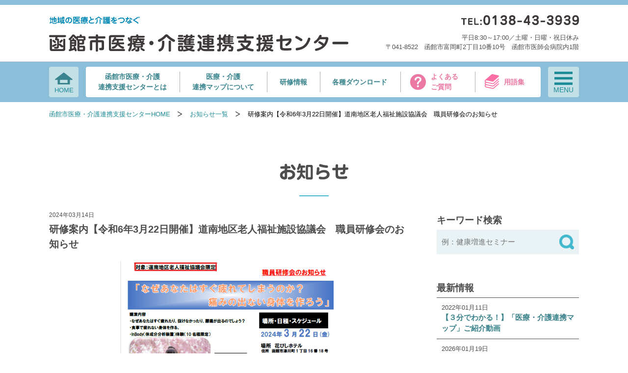

--- FILE ---
content_type: text/html; charset=UTF-8
request_url: https://hakodate-ikr.jp/information/event/2024/03/%E7%A0%94%E4%BF%AE%E6%A1%88%E5%86%85%E3%80%90%E4%BB%A4%E5%92%8C6%E5%B9%B43%E6%9C%8822%E6%97%A5%E9%96%8B%E5%82%AC%E3%80%91%E9%81%93%E5%8D%97%E5%9C%B0%E5%8C%BA%E8%80%81%E4%BA%BA%E7%A6%8F%E7%A5%89/
body_size: 10676
content:
<!DOCTYPE html>
<html lang="ja">
<head>
  <meta charset="UTF-8">
  <meta name="viewport" content="width=device-width,initial-scale=1.0,minimum-scale=1.0">
  <meta http-equiv="X-UA-Compatible" content="IE=edge"/>
    <title>  研修案内【令和6年3月22日開催】道南地区老人福祉施設協議会　職員研修会のお知らせ | 函館市医療・介護連携支援センター</title>
    <title>研修案内【令和6年3月22日開催】道南地区老人福祉施設協議会　職員研修会のお知らせ &#8211; 函館市医療・介護連携支援センター</title>
<meta name='robots' content='max-image-preview:large' />
	<style>img:is([sizes="auto" i], [sizes^="auto," i]) { contain-intrinsic-size: 3000px 1500px }</style>
	<script type="text/javascript">
/* <![CDATA[ */
window._wpemojiSettings = {"baseUrl":"https:\/\/s.w.org\/images\/core\/emoji\/16.0.1\/72x72\/","ext":".png","svgUrl":"https:\/\/s.w.org\/images\/core\/emoji\/16.0.1\/svg\/","svgExt":".svg","source":{"concatemoji":"https:\/\/hakodate-ikr.jp\/information\/wp-includes\/js\/wp-emoji-release.min.js?ver=6.8.3"}};
/*! This file is auto-generated */
!function(s,n){var o,i,e;function c(e){try{var t={supportTests:e,timestamp:(new Date).valueOf()};sessionStorage.setItem(o,JSON.stringify(t))}catch(e){}}function p(e,t,n){e.clearRect(0,0,e.canvas.width,e.canvas.height),e.fillText(t,0,0);var t=new Uint32Array(e.getImageData(0,0,e.canvas.width,e.canvas.height).data),a=(e.clearRect(0,0,e.canvas.width,e.canvas.height),e.fillText(n,0,0),new Uint32Array(e.getImageData(0,0,e.canvas.width,e.canvas.height).data));return t.every(function(e,t){return e===a[t]})}function u(e,t){e.clearRect(0,0,e.canvas.width,e.canvas.height),e.fillText(t,0,0);for(var n=e.getImageData(16,16,1,1),a=0;a<n.data.length;a++)if(0!==n.data[a])return!1;return!0}function f(e,t,n,a){switch(t){case"flag":return n(e,"\ud83c\udff3\ufe0f\u200d\u26a7\ufe0f","\ud83c\udff3\ufe0f\u200b\u26a7\ufe0f")?!1:!n(e,"\ud83c\udde8\ud83c\uddf6","\ud83c\udde8\u200b\ud83c\uddf6")&&!n(e,"\ud83c\udff4\udb40\udc67\udb40\udc62\udb40\udc65\udb40\udc6e\udb40\udc67\udb40\udc7f","\ud83c\udff4\u200b\udb40\udc67\u200b\udb40\udc62\u200b\udb40\udc65\u200b\udb40\udc6e\u200b\udb40\udc67\u200b\udb40\udc7f");case"emoji":return!a(e,"\ud83e\udedf")}return!1}function g(e,t,n,a){var r="undefined"!=typeof WorkerGlobalScope&&self instanceof WorkerGlobalScope?new OffscreenCanvas(300,150):s.createElement("canvas"),o=r.getContext("2d",{willReadFrequently:!0}),i=(o.textBaseline="top",o.font="600 32px Arial",{});return e.forEach(function(e){i[e]=t(o,e,n,a)}),i}function t(e){var t=s.createElement("script");t.src=e,t.defer=!0,s.head.appendChild(t)}"undefined"!=typeof Promise&&(o="wpEmojiSettingsSupports",i=["flag","emoji"],n.supports={everything:!0,everythingExceptFlag:!0},e=new Promise(function(e){s.addEventListener("DOMContentLoaded",e,{once:!0})}),new Promise(function(t){var n=function(){try{var e=JSON.parse(sessionStorage.getItem(o));if("object"==typeof e&&"number"==typeof e.timestamp&&(new Date).valueOf()<e.timestamp+604800&&"object"==typeof e.supportTests)return e.supportTests}catch(e){}return null}();if(!n){if("undefined"!=typeof Worker&&"undefined"!=typeof OffscreenCanvas&&"undefined"!=typeof URL&&URL.createObjectURL&&"undefined"!=typeof Blob)try{var e="postMessage("+g.toString()+"("+[JSON.stringify(i),f.toString(),p.toString(),u.toString()].join(",")+"));",a=new Blob([e],{type:"text/javascript"}),r=new Worker(URL.createObjectURL(a),{name:"wpTestEmojiSupports"});return void(r.onmessage=function(e){c(n=e.data),r.terminate(),t(n)})}catch(e){}c(n=g(i,f,p,u))}t(n)}).then(function(e){for(var t in e)n.supports[t]=e[t],n.supports.everything=n.supports.everything&&n.supports[t],"flag"!==t&&(n.supports.everythingExceptFlag=n.supports.everythingExceptFlag&&n.supports[t]);n.supports.everythingExceptFlag=n.supports.everythingExceptFlag&&!n.supports.flag,n.DOMReady=!1,n.readyCallback=function(){n.DOMReady=!0}}).then(function(){return e}).then(function(){var e;n.supports.everything||(n.readyCallback(),(e=n.source||{}).concatemoji?t(e.concatemoji):e.wpemoji&&e.twemoji&&(t(e.twemoji),t(e.wpemoji)))}))}((window,document),window._wpemojiSettings);
/* ]]> */
</script>
<style id='wp-emoji-styles-inline-css' type='text/css'>

	img.wp-smiley, img.emoji {
		display: inline !important;
		border: none !important;
		box-shadow: none !important;
		height: 1em !important;
		width: 1em !important;
		margin: 0 0.07em !important;
		vertical-align: -0.1em !important;
		background: none !important;
		padding: 0 !important;
	}
</style>
<link rel='stylesheet' id='wp-block-library-css' href='https://hakodate-ikr.jp/information/wp-includes/css/dist/block-library/style.min.css?ver=6.8.3' type='text/css' media='all' />
<style id='classic-theme-styles-inline-css' type='text/css'>
/*! This file is auto-generated */
.wp-block-button__link{color:#fff;background-color:#32373c;border-radius:9999px;box-shadow:none;text-decoration:none;padding:calc(.667em + 2px) calc(1.333em + 2px);font-size:1.125em}.wp-block-file__button{background:#32373c;color:#fff;text-decoration:none}
</style>
<style id='global-styles-inline-css' type='text/css'>
:root{--wp--preset--aspect-ratio--square: 1;--wp--preset--aspect-ratio--4-3: 4/3;--wp--preset--aspect-ratio--3-4: 3/4;--wp--preset--aspect-ratio--3-2: 3/2;--wp--preset--aspect-ratio--2-3: 2/3;--wp--preset--aspect-ratio--16-9: 16/9;--wp--preset--aspect-ratio--9-16: 9/16;--wp--preset--color--black: #000000;--wp--preset--color--cyan-bluish-gray: #abb8c3;--wp--preset--color--white: #ffffff;--wp--preset--color--pale-pink: #f78da7;--wp--preset--color--vivid-red: #cf2e2e;--wp--preset--color--luminous-vivid-orange: #ff6900;--wp--preset--color--luminous-vivid-amber: #fcb900;--wp--preset--color--light-green-cyan: #7bdcb5;--wp--preset--color--vivid-green-cyan: #00d084;--wp--preset--color--pale-cyan-blue: #8ed1fc;--wp--preset--color--vivid-cyan-blue: #0693e3;--wp--preset--color--vivid-purple: #9b51e0;--wp--preset--gradient--vivid-cyan-blue-to-vivid-purple: linear-gradient(135deg,rgba(6,147,227,1) 0%,rgb(155,81,224) 100%);--wp--preset--gradient--light-green-cyan-to-vivid-green-cyan: linear-gradient(135deg,rgb(122,220,180) 0%,rgb(0,208,130) 100%);--wp--preset--gradient--luminous-vivid-amber-to-luminous-vivid-orange: linear-gradient(135deg,rgba(252,185,0,1) 0%,rgba(255,105,0,1) 100%);--wp--preset--gradient--luminous-vivid-orange-to-vivid-red: linear-gradient(135deg,rgba(255,105,0,1) 0%,rgb(207,46,46) 100%);--wp--preset--gradient--very-light-gray-to-cyan-bluish-gray: linear-gradient(135deg,rgb(238,238,238) 0%,rgb(169,184,195) 100%);--wp--preset--gradient--cool-to-warm-spectrum: linear-gradient(135deg,rgb(74,234,220) 0%,rgb(151,120,209) 20%,rgb(207,42,186) 40%,rgb(238,44,130) 60%,rgb(251,105,98) 80%,rgb(254,248,76) 100%);--wp--preset--gradient--blush-light-purple: linear-gradient(135deg,rgb(255,206,236) 0%,rgb(152,150,240) 100%);--wp--preset--gradient--blush-bordeaux: linear-gradient(135deg,rgb(254,205,165) 0%,rgb(254,45,45) 50%,rgb(107,0,62) 100%);--wp--preset--gradient--luminous-dusk: linear-gradient(135deg,rgb(255,203,112) 0%,rgb(199,81,192) 50%,rgb(65,88,208) 100%);--wp--preset--gradient--pale-ocean: linear-gradient(135deg,rgb(255,245,203) 0%,rgb(182,227,212) 50%,rgb(51,167,181) 100%);--wp--preset--gradient--electric-grass: linear-gradient(135deg,rgb(202,248,128) 0%,rgb(113,206,126) 100%);--wp--preset--gradient--midnight: linear-gradient(135deg,rgb(2,3,129) 0%,rgb(40,116,252) 100%);--wp--preset--font-size--small: 13px;--wp--preset--font-size--medium: 20px;--wp--preset--font-size--large: 36px;--wp--preset--font-size--x-large: 42px;--wp--preset--spacing--20: 0.44rem;--wp--preset--spacing--30: 0.67rem;--wp--preset--spacing--40: 1rem;--wp--preset--spacing--50: 1.5rem;--wp--preset--spacing--60: 2.25rem;--wp--preset--spacing--70: 3.38rem;--wp--preset--spacing--80: 5.06rem;--wp--preset--shadow--natural: 6px 6px 9px rgba(0, 0, 0, 0.2);--wp--preset--shadow--deep: 12px 12px 50px rgba(0, 0, 0, 0.4);--wp--preset--shadow--sharp: 6px 6px 0px rgba(0, 0, 0, 0.2);--wp--preset--shadow--outlined: 6px 6px 0px -3px rgba(255, 255, 255, 1), 6px 6px rgba(0, 0, 0, 1);--wp--preset--shadow--crisp: 6px 6px 0px rgba(0, 0, 0, 1);}:where(.is-layout-flex){gap: 0.5em;}:where(.is-layout-grid){gap: 0.5em;}body .is-layout-flex{display: flex;}.is-layout-flex{flex-wrap: wrap;align-items: center;}.is-layout-flex > :is(*, div){margin: 0;}body .is-layout-grid{display: grid;}.is-layout-grid > :is(*, div){margin: 0;}:where(.wp-block-columns.is-layout-flex){gap: 2em;}:where(.wp-block-columns.is-layout-grid){gap: 2em;}:where(.wp-block-post-template.is-layout-flex){gap: 1.25em;}:where(.wp-block-post-template.is-layout-grid){gap: 1.25em;}.has-black-color{color: var(--wp--preset--color--black) !important;}.has-cyan-bluish-gray-color{color: var(--wp--preset--color--cyan-bluish-gray) !important;}.has-white-color{color: var(--wp--preset--color--white) !important;}.has-pale-pink-color{color: var(--wp--preset--color--pale-pink) !important;}.has-vivid-red-color{color: var(--wp--preset--color--vivid-red) !important;}.has-luminous-vivid-orange-color{color: var(--wp--preset--color--luminous-vivid-orange) !important;}.has-luminous-vivid-amber-color{color: var(--wp--preset--color--luminous-vivid-amber) !important;}.has-light-green-cyan-color{color: var(--wp--preset--color--light-green-cyan) !important;}.has-vivid-green-cyan-color{color: var(--wp--preset--color--vivid-green-cyan) !important;}.has-pale-cyan-blue-color{color: var(--wp--preset--color--pale-cyan-blue) !important;}.has-vivid-cyan-blue-color{color: var(--wp--preset--color--vivid-cyan-blue) !important;}.has-vivid-purple-color{color: var(--wp--preset--color--vivid-purple) !important;}.has-black-background-color{background-color: var(--wp--preset--color--black) !important;}.has-cyan-bluish-gray-background-color{background-color: var(--wp--preset--color--cyan-bluish-gray) !important;}.has-white-background-color{background-color: var(--wp--preset--color--white) !important;}.has-pale-pink-background-color{background-color: var(--wp--preset--color--pale-pink) !important;}.has-vivid-red-background-color{background-color: var(--wp--preset--color--vivid-red) !important;}.has-luminous-vivid-orange-background-color{background-color: var(--wp--preset--color--luminous-vivid-orange) !important;}.has-luminous-vivid-amber-background-color{background-color: var(--wp--preset--color--luminous-vivid-amber) !important;}.has-light-green-cyan-background-color{background-color: var(--wp--preset--color--light-green-cyan) !important;}.has-vivid-green-cyan-background-color{background-color: var(--wp--preset--color--vivid-green-cyan) !important;}.has-pale-cyan-blue-background-color{background-color: var(--wp--preset--color--pale-cyan-blue) !important;}.has-vivid-cyan-blue-background-color{background-color: var(--wp--preset--color--vivid-cyan-blue) !important;}.has-vivid-purple-background-color{background-color: var(--wp--preset--color--vivid-purple) !important;}.has-black-border-color{border-color: var(--wp--preset--color--black) !important;}.has-cyan-bluish-gray-border-color{border-color: var(--wp--preset--color--cyan-bluish-gray) !important;}.has-white-border-color{border-color: var(--wp--preset--color--white) !important;}.has-pale-pink-border-color{border-color: var(--wp--preset--color--pale-pink) !important;}.has-vivid-red-border-color{border-color: var(--wp--preset--color--vivid-red) !important;}.has-luminous-vivid-orange-border-color{border-color: var(--wp--preset--color--luminous-vivid-orange) !important;}.has-luminous-vivid-amber-border-color{border-color: var(--wp--preset--color--luminous-vivid-amber) !important;}.has-light-green-cyan-border-color{border-color: var(--wp--preset--color--light-green-cyan) !important;}.has-vivid-green-cyan-border-color{border-color: var(--wp--preset--color--vivid-green-cyan) !important;}.has-pale-cyan-blue-border-color{border-color: var(--wp--preset--color--pale-cyan-blue) !important;}.has-vivid-cyan-blue-border-color{border-color: var(--wp--preset--color--vivid-cyan-blue) !important;}.has-vivid-purple-border-color{border-color: var(--wp--preset--color--vivid-purple) !important;}.has-vivid-cyan-blue-to-vivid-purple-gradient-background{background: var(--wp--preset--gradient--vivid-cyan-blue-to-vivid-purple) !important;}.has-light-green-cyan-to-vivid-green-cyan-gradient-background{background: var(--wp--preset--gradient--light-green-cyan-to-vivid-green-cyan) !important;}.has-luminous-vivid-amber-to-luminous-vivid-orange-gradient-background{background: var(--wp--preset--gradient--luminous-vivid-amber-to-luminous-vivid-orange) !important;}.has-luminous-vivid-orange-to-vivid-red-gradient-background{background: var(--wp--preset--gradient--luminous-vivid-orange-to-vivid-red) !important;}.has-very-light-gray-to-cyan-bluish-gray-gradient-background{background: var(--wp--preset--gradient--very-light-gray-to-cyan-bluish-gray) !important;}.has-cool-to-warm-spectrum-gradient-background{background: var(--wp--preset--gradient--cool-to-warm-spectrum) !important;}.has-blush-light-purple-gradient-background{background: var(--wp--preset--gradient--blush-light-purple) !important;}.has-blush-bordeaux-gradient-background{background: var(--wp--preset--gradient--blush-bordeaux) !important;}.has-luminous-dusk-gradient-background{background: var(--wp--preset--gradient--luminous-dusk) !important;}.has-pale-ocean-gradient-background{background: var(--wp--preset--gradient--pale-ocean) !important;}.has-electric-grass-gradient-background{background: var(--wp--preset--gradient--electric-grass) !important;}.has-midnight-gradient-background{background: var(--wp--preset--gradient--midnight) !important;}.has-small-font-size{font-size: var(--wp--preset--font-size--small) !important;}.has-medium-font-size{font-size: var(--wp--preset--font-size--medium) !important;}.has-large-font-size{font-size: var(--wp--preset--font-size--large) !important;}.has-x-large-font-size{font-size: var(--wp--preset--font-size--x-large) !important;}
:where(.wp-block-post-template.is-layout-flex){gap: 1.25em;}:where(.wp-block-post-template.is-layout-grid){gap: 1.25em;}
:where(.wp-block-columns.is-layout-flex){gap: 2em;}:where(.wp-block-columns.is-layout-grid){gap: 2em;}
:root :where(.wp-block-pullquote){font-size: 1.5em;line-height: 1.6;}
</style>
  <meta name="description" content="函館市医療・介護連携支援センターは、医療と介護の両方を必要とされる高齢者が、住み慣れている地域で安心して自分らしく生活していけるように、医療・介護に携わる方々の連携やサポートを行います。また、市民の皆様を対象に在宅医療などに関する不安やお悩みの相談、及び情報提供なども行います。">
  <meta property="og:title" content="お知らせ | 函館市医療・介護連携支援センター">
  <meta property="og:type" content="website">
  <meta property="og:url" content="https://hakodate-ikr.jp/information/event/2024/03/%E7%A0%94%E4%BF%AE%E6%A1%88%E5%86%85%E3%80%90%E4%BB%A4%E5%92%8C6%E5%B9%B43%E6%9C%8822%E6%97%A5%E9%96%8B%E5%82%AC%E3%80%91%E9%81%93%E5%8D%97%E5%9C%B0%E5%8C%BA%E8%80%81%E4%BA%BA%E7%A6%8F%E7%A5%89/">
  <meta property="og:image" content="https://hakodate-ikr.jp/assets/img/common/ogp_image.png">
  <meta property="og:site_name" content="函館市医療・介護連携支援センター">
  <meta property="og:description" content="函館市医療・介護連携支援センターは、医療と介護の両方を必要とされる高齢者が、住み慣れている地域で安心して自分らしく生活していけるように、医療・介護に携わる方々の連携やサポートを行います。また、市民の皆様を対象に在宅医療などに関する不安やお悩みの相談、及び情報提供なども行います。">
  <meta name="twitter:card" content="summary_large_image">
  <meta name="twitter:title" content="お知らせ | 函館市医療・介護連携支援センター">
  <meta name="twitter:description" content="函館市医療・介護連携支援センターは、医療と介護の両方を必要とされる高齢者が、住み慣れている地域で安心して自分らしく生活していけるように、医療・介護に携わる方々の連携やサポートを行います。また、市民の皆様を対象に在宅医療などに関する不安やお悩みの相談、及び情報提供なども行います。">
  <meta name="twitter:image:src" content="https://hakodate-ikr.jp/assets/img/common/ogp_image.png">
  <!-- CSS -->
  <link rel="stylesheet" href="/assets/css/common/common.css??20250806">
  <!-- /CSS -->
  <!-- JavaScript -->
  <script type="text/javascript" src="/assets/js/common/jquery-3.1.1.min.js"></script>
  <script type="text/javascript" src="/assets/js/common/common_wp.js??20250806"></script>
  <script nomodule defer type="text/javascript" src="/assets/js/ie-popup.js"></script>
  <!-- survey modal js css -->
  <!-- <link rel="stylesheet" href="/assets/css/common/modal.css">
  <script type="text/javascript" src="/assets/js/common/docCookies.js"></script>
  <script type="text/javascript" src="/assets/js/common/modal.js"></script> -->
  <!-- /survey modal js css -->
  <!-- /JavaScript -->
</head>
<body id="top" class="home">
<!-- Global site tag (gtag.js) - Google Analytics -->
<script async src="https://www.googletagmanager.com/gtag/js?id=UA-96459311-1"></script>
<script>
  window.dataLayer = window.dataLayer || [];
  function gtag(){dataLayer.push(arguments);}
  gtag('js', new Date());

  gtag('config', 'UA-96459311-1');
</script>
<header>
  <div class="container">
    <div class="inner">
      <div class="header">
        <div class="header__title">
          <p class="header__title__sub"><img src="/assets/img/common/header_txt_subTitle.png" alt="地域の医療と介護をつなぐ"></p>
          <a href="/">
            <h1 class="header__title__main"><img src="/assets/img/common/header_logo.svg" alt="函館市医療・介護連携支援センター"></h1>
          </a>
        </div>
        <div class="header__detail">
          <p class="header__detail__tel"><img src="/assets/img/common/header_txt_tel.png" alt="TEL:0138-43-3939"></p>
          <p class="header__detail__txt">平日8:30～17:00／土曜・日曜・祝日休み</p>
          <p class="header__detail__txt">〒041-8522　函館市富岡町2丁目10番10号　函館市医師会病院内1階</p>
        </div>
      </div><!-- /.header -->
    </div><!-- /.inner -->
  </div><!-- /.container -->

  <nav id="js-headerFix" class="container container--bgBlue gNavFix">
    <div class="inner">
      <div class="globalNav">
        <div class="globalNav__element type3">
          <a href="/" class="icon-home">
            <span>HOME</span>
          </a>
        </div>

        <ul class="globalNav__element">
          <li class="globalNav__element__item"><a href="/about">函館市医療・介護<br>連携支援センターとは</a></li>
          <li class="globalNav__element__item"><a href="/manual">医療・介護<br>連携マップについて</a></li>
          <li class="globalNav__element__item"><a href="/information/?event-category=workshop">研修情報</a></li>
          <li class="globalNav__element__item"><button type="button" class="open-download">各種ダウンロード</button></li>
          <li class="globalNav__element__item"><a class="icon-question" href="/faq">よくある<br>ご質問</a></li>
          <li class="globalNav__element__item"><a class="icon-term" href="/term">用語集</a></li>
        </ul>

        <ul class="globalNav__element type3">
          <li class="globalNav__element__item globalNav__element__item--min">
            <button class="icon-burger">
              <div class="icon-burger__line">
                <span></span>
                <span></span>
                <span></span>
              </div>
              <span>MENU</span>
            </button>
            <p class="element__overlay"></p>
          </li>
        </ul>
      </div><!-- /.globalNav -->
      <div class="burgerContent">
        <div class="burgerContent__inner-wrap">
        <div class="burgerContent__inner">
          <div class="content">
            <ul class="headerMenu">
              <li class="headerMenu__item"><a class="headerMenu__link" href="/about">医療・介護連携支援センターとは</a></li>
              <li class="headerMenu__item is-hasChild">
                <a href="/information" class="headerMenu__link">お知らせ</a>
                <ul class="headerMenu__child">
                  <li><a href="/information/?event-category=workshop">研修情報</a></li>
                  <li><a href="/information/category/column">コラム</a></li>
                  <li><a href="/information/category/activity/">活動報告</a></li>
                </ul>
              </li>
              <li class="headerMenu__item"><a class="headerMenu__link" href="/contact">お問合せ・ご意見・ご要望</a></li>
              <li class="headerMenu__item"><a class="headerMenu__link" href="/policy">サイトポリシー</a></li>
            </ul>
          </div><!-- /.content -->
          <p class="btnCloseWrap burgerContent__btn"><a href="" class="btnClose icon-burger">サイトメニューを閉じる</a>
        </div><!-- /.burgerContent__inner -->
        </div><!-- /.burgerContent__inner-wrap -->
      </div><!-- /.burgerContent -->

      <div class="burgerContent2">
        <div class="burgerContent2__inner-wrap">
        <div class="burgerContent2__inner">
          <ul class="dlLinks">
            <li class="dlLinks__item"><a href="//hakodate-ikr.jp/information/?p=568" target="_blank">はこだて医療・介護連携サマリー</a></li>
            <li class="dlLinks__item"><a href="//hakodate-ikr.jp/information/?p=1249" target="_blank">はこだて入退院支援連携ガイド</a></li>
            <li class="dlLinks__item"><a href="//hakodate-ikr.jp/information/?p=2693" target="_blank">はこだて療養支援のしおり</a></li>
            <li class="dlLinks__item"><a href="//hakodate-ikr.jp/information/?p=208" target="_blank">急変時対応シート</a></li>
            <li class="dlLinks__item"><a href="//hakodate-ikr.jp/information/?p=1323" target="_blank">出前講座・出張講座</a></li>
            <li class="dlLinks__item"><a href="//hakodate-ikr.jp/information/?p=92" target="_blank">函館市医療・介護連携支援センターリーフレット</a></li>
            <li class="dlLinks__item"><a href="//hakodate-ikr.jp/information/?p=3437" target="_blank">ほくと・ななえ　医療・介護連携支援センターリーフレット</a></li>
            <li class="dlLinks__item"><a href="//hakodate-ikr.jp/information/?p=8773" target="_blank">もしもノートはこだて</a></li>
            <li class="dlLinks__item"><a href="//hakodate-ikr.jp/information/?p=9727" target="_blank">在宅看取り冊子「大切な方の旅立ちを支える皆様へ」</a></li>
          </ul>
          <p class="burgerContent2__btn btnCloseWrap"><button type="button" class="btnClose icon-download">サイトメニューを閉じる</button>
        </div><!-- /.burgerContent2__inner -->
        </div><!-- /.burgerContent2__inner-wrap -->
      </div><!-- /.burgerContent2 -->
    </div><!-- /.inner -->
  </nav><!-- /.container -->
</header>
  <main>
    <div class="container">
      <div class="inner">
        <div class="content">
          <div class="breadcrumb">
            <ul class="breadcrumb--list">
              <li class="child"><a href="/" class="child--anchor">函館市医療・介護連携支援センターHOME</a></li>
              <li class="child"><a href="/information/" class="child--anchor">お知らせ一覧</a></li>
              <li class="child">研修案内【令和6年3月22日開催】道南地区老人福祉施設協議会　職員研修会のお知らせ</li>
            </ul>
          </div><!-- /.breadcrumb -->
        </div><!-- /.content -->

        <h2 class="heading"><img src="/assets/img/news/h2_news.png" alt="お知らせ"></h2>

        <div class="twoCol">
          <div class="twoCol__main">

                        <div class="articleCont">
              <div class="articleCont__head">
                <p class="articleCont__head__date">2024年03月14日</p>
                <p class="articleCont__head__title">研修案内【令和6年3月22日開催】道南地区老人福祉施設協議会　職員研修会のお知らせ</p>
                <div class="articleCont__head__image">
                  <img src="https://hakodate-ikr.jp/information/wp-content/uploads/2024/03/コメント-2024-03-14-131441.png" class="attachment-400x300 size-400x300 wp-post-image" alt="" decoding="async" fetchpriority="high" srcset="https://hakodate-ikr.jp/information/wp-content/uploads/2024/03/コメント-2024-03-14-131441.png 667w, https://hakodate-ikr.jp/information/wp-content/uploads/2024/03/コメント-2024-03-14-131441-300x228.png 300w" sizes="(max-width: 394px) 100vw, 394px" />                </div>
                <ul class="articleCont__head__category">
                                                                        <li class="articleCont__head__category__item articleCont__head__category__item--event"><a href="https://hakodate-ikr.jp/information/?event-category=other">研修情報：他機関主催</a></li>
                                                                      </ul>
              </div><!-- /.articleCont__head -->
              <div class="articleCont__main"><p>道南地区老人福祉施設協議会様より研修会のご案内が届きましたのでお知らせいたします。</p>
<p>この研修会は<strong>道南地区老人福祉施設協議会会員の方の限定研修会</strong>となっております。<br />
ご確認の上お申し込みくださいますようお願いいたします。</p>
<p>日時：2024年3月22日（金）14：00～15：30<br />
場所：花びしホテル<br />
テーマ：「なぜあなたはすぐ疲れてしまうのか？痛みの出ない身体を作ろう」<br />
講師：畑瀬　理恵子様</p>
<p>詳細は、チラシをご確認ください。</p>
<p><a href="https://hakodate-ikr.jp/information/wp-content/uploads/2024/03/R6年道南地区老施協　研修　チラシ.pdf">チラシはこちら</a></p>
</div>

                                          <ul class="scheduleTable">
                                                <li class="scheduleTable__item">
                  <p class="scheduleTable__item__head">日程</p>
                  <p class="scheduleTable__item__cont">令和6年3月22日（金）14：00～15：30（受付13：30～）</p>
                </li>
                                                                <li class="scheduleTable__item">
                  <p class="scheduleTable__item__head">申し込み締切日</p>
                  <p class="scheduleTable__item__cont">令和6年3月15日（金）</p>
                </li>
                                                                <li class="scheduleTable__item">
                  <p class="scheduleTable__item__head">会場</p>
                  <p class="scheduleTable__item__cont">花びしホテル（住所：函館市湯川町1丁目16-18）</p>
                </li>
                                                                                                <li class="scheduleTable__item">
                  <p class="scheduleTable__item__head">参加料</p>
                  <p class="scheduleTable__item__cont">無料</p>
                </li>
                                                                <li class="scheduleTable__item">
                  <p class="scheduleTable__item__head">対象者</p>
                  <p class="scheduleTable__item__cont">道南地区老人福祉施設協議会会員</p>
                </li>
                                                                <li class="scheduleTable__item">
                  <p class="scheduleTable__item__head">問い合わせ先</p>
                  <p class="scheduleTable__item__cont">社会福祉法人禎人会介護老人福祉施設 シンフォニー<br>担当：熊谷<br>TEL：0138-58-2000<br>Email：teijin2@apost.plala.or.jp<br></p>
                </li>
                                                                              </ul>
                            <div class="postLink"><div class="postLink__item postLink__item--prev"><a href="https://hakodate-ikr.jp/information/event/2024/03/%e7%a0%94%e4%bf%ae%e6%a1%88%e5%86%85%e3%80%90%e4%bb%a4%e5%92%8c6%e5%b9%b43%e6%9c%8822%e6%97%a5%e3%80%91%ef%bd%9e%e9%81%93%e5%8d%97%e5%9c%a8%e5%ae%85%e3%82%b1%e3%82%a2%e7%a0%94%e7%a9%b6%e4%bc%9a/"><p class="postLink__item__date">2024年03月06日</p><p class="postLink__item__title">研修案内【令和6年3月22日】道南在宅ケア研究会　第55回定例会ご案内</p></a></div><div class="postLink__item postLink__item--next"><a href="https://hakodate-ikr.jp/information/event/2024/03/%e3%80%8c%e4%bb%a4%e5%92%8c5%e5%b9%b4%e5%ba%a6%e3%80%80%e3%81%bb%e3%81%8f%e3%81%a8%e3%83%bb%e3%81%aa%e3%81%aa%e3%81%88%e3%80%80%e5%8c%bb%e7%99%82%e3%83%bb%e4%bb%8b%e8%ad%b7%e9%80%a3%e6%90%ba-2/"><p class="postLink__item__date">2024年03月29日</p><p class="postLink__item__title">「令和5年度　ほくと・ななえ　医療・介護連携多職種研修会」</p></a></div></div><!-- /.postLink--><a class="backTop" href="https://hakodate-ikr.jp/information">記事一覧へ戻る</a>            </div><!-- /.articleCont -->
            
          </div><!-- /.twoCol__main -->

          <div class="twoCol__side">
  <div class="twoCol__side__inner">
    <p class="twoCol__side__inner__title">キーワード検索</p>
    <form class="twoCol__side__inner__cont" action="https://hakodate-ikr.jp/information">
  <label class="keywordSearch">
    <input type="text" name="s" value="" placeholder="例：健康増進セミナー">
  <button type="submit" name="sb">&nbsp;</button>
  </label>
</form>

    <p class="twoCol__side__inner__title">最新情報</p>
    <div class="twoCol__side__inner__cont">
      <ul class="">
                <li class="articleListMin">
          <a href="https://hakodate-ikr.jp/information/2022/01/11/%e3%80%90%ef%bc%93%e5%88%86%e3%81%a7%e3%82%8f%e3%81%8b%e3%82%8b%ef%bc%81%e3%80%91%e3%80%8c%e5%8c%bb%e7%99%82%e3%83%bb%e4%bb%8b%e8%ad%b7%e9%80%a3%e6%90%ba%e3%83%9e%e3%83%83%e3%83%97%e3%80%8d%e3%81%94/">
            <p class="articleListMin__date">2022年01月11日</p>
            <p class="articleListMin__title">【３分でわかる！】「医療・介護連携マップ」ご紹介動画</p>
          </a>
        </li>
              <li class="articleListMin">
          <a href="https://hakodate-ikr.jp/information/event/2026/01/%e7%a0%94%e4%bf%ae%e6%a1%88%e5%86%85%e3%80%90r8%e5%b9%b42%e6%9c%889%e6%97%a5%e9%96%8b%e5%82%ac%e3%80%91%e3%80%8c%e6%9c%ad%e5%b9%8c%e5%8c%bb%e7%a7%91%e5%a4%a7%e5%ad%a6%e3%81%8c%e3%82%93%e3%83%97/">
            <p class="articleListMin__date">2026年01月19日</p>
            <p class="articleListMin__title">研修案内【R8年2月9日開催】「札幌医科大学がんプロ地域セミナー」</p>
          </a>
        </li>
              <li class="articleListMin">
          <a href="https://hakodate-ikr.jp/information/event/2026/01/%e7%a0%94%e4%bf%ae%e6%a1%88%e5%86%85%e3%80%90r8%e5%b9%b42%e6%9c%8820%e6%97%a5%e9%96%8b%e5%82%ac%e3%80%91%e3%80%8c%e7%ac%ac95%e5%9b%9e%e4%ba%94%e7%a8%9c%e9%83%ad%e3%82%bb%e3%83%9f%e3%83%8a%e3%83%bc/">
            <p class="articleListMin__date">2026年01月19日</p>
            <p class="articleListMin__title">研修案内【R8年2月20日開催】「第95回五稜郭セミナー　北海道の地域医療...</p>
          </a>
        </li>
              <li class="articleListMin">
          <a href="https://hakodate-ikr.jp/information/event/2026/01/%e7%a0%94%e4%bf%ae%e6%a1%88%e5%86%85%e3%80%90r8%e5%b9%b42%e6%9c%887%e6%97%a5%e9%96%8b%e5%82%ac%e3%80%91%e3%80%8c2025%e5%b9%b4%e5%ba%a6-%e4%b8%89%e5%9b%a3%e4%bd%93%e5%90%88%e5%90%8c%e7%a0%94%e4%bf%ae/">
            <p class="articleListMin__date">2026年01月16日</p>
            <p class="articleListMin__title">研修案内【R8年2月7日開催】「2025年度 三団体合同研修会『No Border ～...</p>
          </a>
        </li>
            </ul>
    </div>

    <p class="twoCol__side__inner__title">カテゴリ</p>
    <div class="twoCol__side__inner__cont">
      <ul class="categoryList">
                    <li class="categoryList__item"><a href="https://hakodate-ikr.jp/information/category/news/">お知らせ<span>78件</span></a></li>
                              <li class="categoryList__item"><a href="https://hakodate-ikr.jp/information/category/activity/">活動報告<span>159件</span></a></li>
                              <li class="categoryList__item"><a href="https://hakodate-ikr.jp/information/category/summary/">サマリーについて<span>23件</span></a></li>
                              <li class="categoryList__item"><a href="https://hakodate-ikr.jp/information/category/column/">コラム<span>9件</span></a></li>
                              <li class="categoryList__item"><a href="https://hakodate-ikr.jp/information/category/letter/">多職種からのお役立ち情報<span>48件</span></a></li>
                              <li class="categoryList__item"><a href="https://hakodate-ikr.jp/information/category/useful-info/">お役立ち情報<span>5件</span></a></li>
                              <li class="categoryList__item"><a href="https://hakodate-ikr.jp/information/category/other/">その他<span>2件</span></a></li>
                              <li class="categoryList__item"><a href="https://hakodate-ikr.jp/information/category/movie/">動画<span>6件</span></a></li>
                  
                  <li class="categoryList__item categoryList__item--event"><a href="https://hakodate-ikr.jp/information/?event-category=workshop">研修情報<span>293件</span></a></li>
                            <li class="categoryList__item categoryList__item--min categoryList__item--event"><a href="https://hakodate-ikr.jp/information/?event-category=center">函館市医療・介護連携支援センター主催<span>49件</span></a></li>
                            <li class="categoryList__item categoryList__item--min categoryList__item--event"><a href="https://hakodate-ikr.jp/information/?event-category=other">他機関主催<span>241件</span></a></li>
                            <li class="categoryList__item categoryList__item--min categoryList__item--event"><a href="https://hakodate-ikr.jp/information/?event-category=movie">ほくと・ななえ医療・介護連携支援センター主催<span>17件</span></a></li>
                            <li class="categoryList__item categoryList__item--min categoryList__item--event"><a href="https://hakodate-ikr.jp/information/?event-category=co-host-hakodate-hokuto-nanae">函館市医療・介護連携支援センター，ほくと・ななえ医療・介護連携支援センター共催<span>19件</span></a></li>
                            <li class="categoryList__item categoryList__item--min categoryList__item--event"><a href="https://hakodate-ikr.jp/information/?event-category=co-host-org-hakodate-hokuto-nanae">関係団体，函館市医療・介護連携支援センター，ほくと・ななえ医療・介護連携支援センター共催<span>5件</span></a></li>
                            <li class="categoryList__item categoryList__item--min categoryList__item--event"><a href="https://hakodate-ikr.jp/information/?event-category=co-host-org-hakodate">関係団体，函館市医療・介護連携支援センター共催<span>7件</span></a></li>
                            <li class="categoryList__item categoryList__item--event"><a href="https://hakodate-ikr.jp/information/?event-category=event">イベント情報<span>14件</span></a></li>
                            <li class="categoryList__item categoryList__item--min categoryList__item--event"><a href="https://hakodate-ikr.jp/information/?event-category=event-movie">ほくと・ななえ医療・介護連携支援センター主催<span>0件</span></a></li>
                            <li class="categoryList__item categoryList__item--min categoryList__item--event"><a href="https://hakodate-ikr.jp/information/?event-category=event-other">他機関主催<span>9件</span></a></li>
                            <li class="categoryList__item categoryList__item--min categoryList__item--event"><a href="https://hakodate-ikr.jp/information/?event-category=event-center">函館市医療・介護連携支援センター主催<span>0件</span></a></li>
                            <li class="categoryList__item categoryList__item--min categoryList__item--event"><a href="https://hakodate-ikr.jp/information/?event-category=event-co-host-hakodate-hokuto-nanae">函館市医療・介護連携支援センター，ほくと・ななえ医療・介護連携支援センター共催<span>0件</span></a></li>
                            <li class="categoryList__item categoryList__item--min categoryList__item--event"><a href="https://hakodate-ikr.jp/information/?event-category=event-co-host-org-hakodate">関係団体，函館市医療・介護連携支援センター共催<span>1件</span></a></li>
                            <li class="categoryList__item categoryList__item--min categoryList__item--event"><a href="https://hakodate-ikr.jp/information/?event-category=event-co-host-org-hakodate-hokuto-nanae">関係団体，函館市医療・介護連携支援センター，ほくと・ななえ医療・介護連携支援センター共催<span>0件</span></a></li>
                            <li class="categoryList__item categoryList__item--min categoryList__item--event"><a href="https://hakodate-ikr.jp/information/?event-category=sannshimatihakodateshiiryou%e3%83%bbkaigorennkeishiennsennta">３市町，函館市医療・介護連携支援センター，ほくと・ななえ医療・介護連携支援センター共催<span>0件</span></a></li>
                        </ul>
    </div>

    <p class="twoCol__side__inner__title">月間アーカイブ</p>
    <div class="twoCol__side__inner__cont">
    <p class="twoCol__side__inner__cont__label">2026年</p><ul class="archiveList"><li class="archiveList__item archiveList__item--none"><span>12月</span></li><li class="archiveList__item archiveList__item--none"><span>11月</span></li><li class="archiveList__item archiveList__item--none"><span>10月</span></li><li class="archiveList__item archiveList__item--none"><span>9月</span></li><li class="archiveList__item archiveList__item--none"><span>8月</span></li><li class="archiveList__item archiveList__item--none"><span>7月</span></li><li class="archiveList__item archiveList__item--none"><span>6月</span></li><li class="archiveList__item archiveList__item--none"><span>5月</span></li><li class="archiveList__item archiveList__item--none"><span>4月</span></li><li class="archiveList__item archiveList__item--none"><span>3月</span></li><li class="archiveList__item archiveList__item--none"><span>2月</span></li><li class="archiveList__item"><a href="https://hakodate-ikr.jp/information/2026/01">1月</a></li></ul><p class="twoCol__side__inner__cont__label">2025年</p><ul class="archiveList"><li class="archiveList__item"><a href="https://hakodate-ikr.jp/information/2025/12">12月</a></li><li class="archiveList__item"><a href="https://hakodate-ikr.jp/information/2025/11">11月</a></li><li class="archiveList__item"><a href="https://hakodate-ikr.jp/information/2025/10">10月</a></li><li class="archiveList__item"><a href="https://hakodate-ikr.jp/information/2025/09">9月</a></li><li class="archiveList__item"><a href="https://hakodate-ikr.jp/information/2025/08">8月</a></li><li class="archiveList__item"><a href="https://hakodate-ikr.jp/information/2025/07">7月</a></li><li class="archiveList__item"><a href="https://hakodate-ikr.jp/information/2025/06">6月</a></li><li class="archiveList__item"><a href="https://hakodate-ikr.jp/information/2025/05">5月</a></li><li class="archiveList__item"><a href="https://hakodate-ikr.jp/information/2025/04">4月</a></li><li class="archiveList__item"><a href="https://hakodate-ikr.jp/information/2025/03">3月</a></li><li class="archiveList__item"><a href="https://hakodate-ikr.jp/information/2025/02">2月</a></li><li class="archiveList__item"><a href="https://hakodate-ikr.jp/information/2025/01">1月</a></li></ul><ul class="archiveList archiveList--type2"><li class="archiveList__item"><a href="https://hakodate-ikr.jp/information/2024/">2024年</a></li><li class="archiveList__item"><a href="https://hakodate-ikr.jp/information/2023/">2023年</a></li><li class="archiveList__item"><a href="https://hakodate-ikr.jp/information/2022/">2022年</a></li><li class="archiveList__item"><a href="https://hakodate-ikr.jp/information/2021/">2021年</a></li><li class="archiveList__item"><a href="https://hakodate-ikr.jp/information/2020/">2020年</a></li><li class="archiveList__item"><a href="https://hakodate-ikr.jp/information/2019/">2019年</a></li><li class="archiveList__item"><a href="https://hakodate-ikr.jp/information/2018/">2018年</a></li><li class="archiveList__item"><a href="https://hakodate-ikr.jp/information/2017/">2017年</a></li>    </ul></div>
  </div>
</div><!-- /.twoCol__side__inner-->        </div><!-- /.twoCol -->
      </div><!-- /.inner -->
    </div><!-- /.container -->
  </main>

<footer>
  <div class="gotop js-gotop"><a href="#top" class="gotop--anchor"></a></div>
  <div class="container container--bgGray">
    <div class="inner">
      <div class="content footer">
        <div class="footer__left footDetail">
          <p class="footDetail__title"><img src="/assets/img/common/footer_logo.svg" alt="函館市医療・介護連携支援センター"></p>
          <p class="footDetail__tel"><img src="/assets/img/common/footer_txt_tel.svg" alt="TEL:0138-43-3939"></p>
          <div class="footDetail__address">
            <p class="footDetail__address__text">FAX:0138-43-1199<br>〒041-8522 函館市富岡町2丁目10番10号</p>
          </div>
          <p class="footDetail__title footDetail__title--hn"><img src="/assets/img/common/footer_logo_2.svg" alt="ほくと・ななえ医療・介護連携支援センター"></p>
          <p class="footDetail__tel footDetail__tel--hn"><img src="/assets/img/common/footer_txt_tel_2.svg" alt="TEL:0138-42-1232"></p>
          <div class="footDetail__address">
            <p class="footDetail__address__text">FAX:0138-42-1233<br>〒041-8522 函館市富岡町2丁目10番10号</p>
            <a class="btn2 accessBtn" href="/about#access" class="accessBtn">アクセス情報</a>
            <p class="footDetail__address__text">平日8:30〜17:00／土曜・日曜・祝日休み</p>
            <a class="btn2 memberBtn" href="/information/member/">関係者専用ページ</a>
            <a href="/information/to_organization/" class="btn2 orgBtn">各関係団体の皆さまへ</a>
          </div>
        </div>
        <div class="footer__right footLinks">
          <div class="footLinks__element">
            <p class="footLinks__element__title">関連サイト</p>
            <ul class="footLinks__element__list">
              <li class="footLinks__element__list__item"><a href="http://www.hakodate-med.org/" target="_blank">函館市医師会</a></li>
              <li class="footLinks__element__list__item"><a href="https://www.kansikai.jp/" target="_blank">函館歯科医師会</a></li>
              <li class="footLinks__element__list__item"><a href="http://www.hakoyaku.jp/" target="_blank">函館薬剤師会</a></li>
              <li class="footLinks__element__list__item"><a href="http://www.city.hakodate.hokkaido.jp/docs/2016090800077/" target="_blank">函館市の医療と介護の連携について</a></li>
              <li class="footLinks__element__list__item"><a href="https://www.city.hakodate.hokkaido.jp/soshiki/fukushi_dept/kourei/" target="_blank">函館市保健福祉部高齢福祉課</a></li>
              <li class="footLinks__element__list__item"><a href="https://www.city.hakodate.hokkaido.jp/soshiki/fukushi_dept/kaigo/" target="_blank">函館市保健福祉部介護保険課</a></li>
              <li class="footLinks__element__list__item"><a href="http://hakodatecaremane.web.fc2.com/index.html" target="_blank">函館市居宅介護支援事業所連絡協議会</a></li>
              <li class="footLinks__element__list__item"><a href="https://hakosinren.wixsite.com/hakosinren" target="_blank">函館鍼灸マッサージ師連絡協議会</a></li>
              <li class="footLinks__element__list__item"><a href="https://hokkaido-judo-therapy-hakodate-web.jimdosite.com/" target="_blank">（公社）北海道柔道整復師会函館ブロック</a></li>
              <li class="footLinks__element__list__item"><a href="https://www.hmsw.info/" target="_blank">（一社）北海道医療ソーシャルワーカー協会</a></li>
            </ul>
          </div>
        </div>
      </div><!-- /.content -->
      <ul class="footNav">
        <li class="footNav__item"><a href="/contact">お問い合わせ</a></li>
        <li class="footNav__item"><a href="/policy">サイトポリシー</a></li>
      </ul>
    </div><!-- /.inner -->
  </div><!-- /.container -->
</footer>
<div class="container containerCopyright">
  <div class="inner">
    <p class="copyright">Copyright© 2017-2026 函館市医療・介護連携支援センター all rights reserves.</p>
  </div><!-- /.inner -->
</div><!-- /.container -->
<script type="speculationrules">
{"prefetch":[{"source":"document","where":{"and":[{"href_matches":"\/information\/*"},{"not":{"href_matches":["\/information\/wp-*.php","\/information\/wp-admin\/*","\/information\/wp-content\/uploads\/*","\/information\/wp-content\/*","\/information\/wp-content\/plugins\/*","\/information\/wp-content\/themes\/ikr\/*","\/information\/*\\?(.+)"]}},{"not":{"selector_matches":"a[rel~=\"nofollow\"]"}},{"not":{"selector_matches":".no-prefetch, .no-prefetch a"}}]},"eagerness":"conservative"}]}
</script>
</body>
</html>

--- FILE ---
content_type: image/svg+xml
request_url: https://hakodate-ikr.jp/assets/img/common/footer_logo_2.svg
body_size: 29456
content:
<svg xmlns="http://www.w3.org/2000/svg" width="288.856" height="49.502" viewBox="0 0 288.856 49.502"><g transform="translate(-171.216 -2337.812)"><path d="M20.218-1.166a.908.908,0,0,0,.264-.616.973.973,0,0,0-.33-.726,13.82,13.82,0,0,0-3.718-2.6c-.088-.836-.176-1.716-.242-2.442S16.1-9.042,16.06-9.9c1.232-.088,2.354-.22,3.366-.374a.759.759,0,0,0,.7-.814v-.132a.734.734,0,0,0-.77-.682h-.132c-.968.154-2.09.286-3.212.352-.044-1.056-.088-2.2-.088-3.366a30.1,30.1,0,0,0,3.256-.352.7.7,0,0,0,.638-.77.609.609,0,0,0-.022-.2.674.674,0,0,0-.726-.66h-.132c-1.606.2-3.41.374-5.236.418-.946.022-1.892.044-2.794.044-.748,0-1.474-.022-2.134-.044H8.69a.728.728,0,0,0-.748.792v.066a.778.778,0,0,0,.792.814c.77.044,1.606.066,2.464.066.968,0,1.98-.022,3.036-.088,0,1.232.022,2.42.066,3.41-1.056.044-2.09.066-3.058.066-.99,0-1.914-.022-2.75-.066H8.4c-.44,0-.7.308-.726.792a.8.8,0,0,0,.77.9c.682.022,1.408.044,2.134.044,1.232,0,2.508-.044,3.784-.11.044.9.088,1.65.132,2.266.044.594.11,1.21.176,1.826a8.112,8.112,0,0,0-2.706-.44C9.262-6.138,7.59-4.8,7.59-2.772,7.59-.594,9.35.66,12.056.66s4.378-1.144,4.378-3.278V-2.9a1.779,1.779,0,0,0-.022-.33A14.021,14.021,0,0,1,18.92-1.166a.9.9,0,0,0,.66.286A.823.823,0,0,0,20.218-1.166ZM14.762-3.3c0,1.65-.88,2.354-2.86,2.354-1.584,0-2.6-.66-2.6-1.826,0-1.122.99-1.826,2.64-1.826a7.38,7.38,0,0,1,2.794.572C14.762-3.762,14.762-3.542,14.762-3.3ZM5.456-16.412a2.194,2.194,0,0,0,.044-.352.727.727,0,0,0-.66-.77,1.452,1.452,0,0,0-.308-.022.863.863,0,0,0-.88.748,44.191,44.191,0,0,0-1.3,10.054A31.413,31.413,0,0,0,3.036.088a.9.9,0,0,0,.9.836A1.353,1.353,0,0,0,4.224.9.8.8,0,0,0,4.906.044a2.721,2.721,0,0,0-.044-.4A30.444,30.444,0,0,1,4.18-6.776,41.8,41.8,0,0,1,5.456-16.412ZM41.91-17.6a1.23,1.23,0,0,0-.726-.264,1.076,1.076,0,0,0-.726.308,58.063,58.063,0,0,1-8.338,6.578,2.511,2.511,0,0,0-1.43,2.2c0,.814.33,1.386,1.342,2.068A72.866,72.866,0,0,1,41.272.7a1.08,1.08,0,0,0,.77.352A.959.959,0,0,0,42.79.682a1.123,1.123,0,0,0,.264-.726,1.151,1.151,0,0,0-.4-.858A73.432,73.432,0,0,0,33.572-7.92c-.594-.374-.77-.572-.77-.88s.11-.528.616-.858a60.893,60.893,0,0,0,8.47-6.534,1,1,0,0,0,.352-.748A.843.843,0,0,0,41.91-17.6Zm20.856,6.556a41.535,41.535,0,0,1-1.474-6.072.826.826,0,0,0-.88-.748.9.9,0,0,0-.242.022.879.879,0,0,0-.792.858.609.609,0,0,0,.022.2,50.88,50.88,0,0,0,1.606,6.49c-3.168,1.54-5.016,3.7-5.016,5.918,0,3.322,2.486,4.818,7.876,4.8A33.477,33.477,0,0,0,70.532-.11a.961.961,0,0,0,.836-.946.9.9,0,0,0-.022-.242.835.835,0,0,0-.88-.792,1.071,1.071,0,0,0-.264.022,33.117,33.117,0,0,1-6.248.594c-4.664,0-6.072-.968-6.072-2.882,0-1.606,1.5-3.256,4.356-4.554a50.331,50.331,0,0,1,7.744-2.64.878.878,0,0,0,.748-.858,1.7,1.7,0,0,0-.044-.33.828.828,0,0,0-.858-.66,2.194,2.194,0,0,0-.352.044A51.864,51.864,0,0,0,62.766-11.044ZM84.8-9.4A1.793,1.793,0,0,0,83-7.6a1.793,1.793,0,0,0,1.8,1.8,1.805,1.805,0,0,0,1.8-1.8A1.818,1.818,0,0,0,84.8-9.4Zm24.314-5.648a1.246,1.246,0,0,0-.4-.066.939.939,0,0,0-.814.462,1.022,1.022,0,0,0-.132.506.669.669,0,0,0,.418.66,23.854,23.854,0,0,1,4.6,2.42,1.018,1.018,0,0,0,.55.176.914.914,0,0,0,.748-.418,1.022,1.022,0,0,0,.132-.506.969.969,0,0,0-.44-.814A24.348,24.348,0,0,0,109.114-15.048Zm-7.546,2.42c1.32-.11,2.618-.22,3.762-.4a.835.835,0,0,0,.792-.836v-.132a.773.773,0,0,0-.792-.726.609.609,0,0,0-.2.022c-.924.132-1.958.22-3.036.308.242-.946.462-1.892.66-2.794a1.353,1.353,0,0,0,.022-.286c0-.44-.286-.682-.77-.77a.825.825,0,0,0-.22-.022.752.752,0,0,0-.814.726q-.33,1.683-.792,3.3c-.946.044-1.936.066-2.882.066h-.946a.775.775,0,0,0-.814.858c0,.528.264.858.77.858h.836c.858,0,1.716-.022,2.53-.066a41.877,41.877,0,0,1-3.894,8.69,1.335,1.335,0,0,0-.2.66A.828.828,0,0,0,96-2.442a1.19,1.19,0,0,0,.616.2.983.983,0,0,0,.814-.572A49.235,49.235,0,0,0,101.568-12.628Zm8.382,7.48a43.094,43.094,0,0,1-.264-4.994.822.822,0,0,0-.9-.9.8.8,0,0,0-.858.9c0,1.43.11,3.168.242,4.4a10.457,10.457,0,0,0-2.728-.374c-2.728,0-4.6,1.518-4.6,3.63,0,2.068,1.826,3.52,4.576,3.52,2.992,0,4.532-1.122,4.642-3.52a4.659,4.659,0,0,0-.044-.748,15,15,0,0,1,2.86,2.288,1.042,1.042,0,0,0,.66.286.922.922,0,0,0,.638-.308.945.945,0,0,0,.242-.616,1.048,1.048,0,0,0-.33-.726A15.684,15.684,0,0,0,109.95-5.148ZM108.3-3.982a9.958,9.958,0,0,1,.044,1.1c0,1.562-1.012,2.266-2.882,2.266-1.8,0-2.882-.682-2.882-1.892s1.122-2.046,2.9-2.046A6.935,6.935,0,0,1,108.3-3.982Zm27.214-11.066a1.246,1.246,0,0,0-.4-.066.939.939,0,0,0-.814.462,1.022,1.022,0,0,0-.132.506.669.669,0,0,0,.418.66,23.853,23.853,0,0,1,4.6,2.42,1.018,1.018,0,0,0,.55.176.914.914,0,0,0,.748-.418,1.022,1.022,0,0,0,.132-.506.969.969,0,0,0-.44-.814A24.349,24.349,0,0,0,135.514-15.048Zm-7.546,2.42c1.32-.11,2.618-.22,3.762-.4a.835.835,0,0,0,.792-.836v-.132a.773.773,0,0,0-.792-.726.609.609,0,0,0-.2.022c-.924.132-1.958.22-3.036.308.242-.946.462-1.892.66-2.794a1.353,1.353,0,0,0,.022-.286c0-.44-.286-.682-.77-.77a.825.825,0,0,0-.22-.022.752.752,0,0,0-.814.726q-.33,1.683-.792,3.3c-.946.044-1.936.066-2.882.066h-.946a.775.775,0,0,0-.814.858c0,.528.264.858.77.858h.836c.858,0,1.716-.022,2.53-.066a41.877,41.877,0,0,1-3.894,8.69,1.335,1.335,0,0,0-.2.66.828.828,0,0,0,.418.726,1.19,1.19,0,0,0,.616.2.983.983,0,0,0,.814-.572A49.235,49.235,0,0,0,127.968-12.628Zm8.382,7.48a43.09,43.09,0,0,1-.264-4.994.822.822,0,0,0-.9-.9.8.8,0,0,0-.858.9c0,1.43.11,3.168.242,4.4a10.457,10.457,0,0,0-2.728-.374c-2.728,0-4.6,1.518-4.6,3.63,0,2.068,1.826,3.52,4.576,3.52,2.992,0,4.532-1.122,4.642-3.52a4.658,4.658,0,0,0-.044-.748,15,15,0,0,1,2.86,2.288,1.042,1.042,0,0,0,.66.286.922.922,0,0,0,.638-.308.946.946,0,0,0,.242-.616,1.048,1.048,0,0,0-.33-.726A15.684,15.684,0,0,0,136.35-5.148ZM134.7-3.982a9.957,9.957,0,0,1,.044,1.1c0,1.562-1.012,2.266-2.882,2.266-1.8,0-2.882-.682-2.882-1.892s1.122-2.046,2.9-2.046A6.935,6.935,0,0,1,134.7-3.982Zm18.9-13.86a.987.987,0,0,0-.242-.022.84.84,0,0,0-.814.638,1.094,1.094,0,0,0-.066.352.734.734,0,0,0,.594.748,60.9,60.9,0,0,0,8.976,1.21h.066a.836.836,0,0,0,.946-.814v-.11a.823.823,0,0,0-.88-.858A58.1,58.1,0,0,1,153.6-17.842Zm2.948,11.748a21.143,21.143,0,0,0,1.8-1.342c1.3-1.1,2.772-2.354,4.092-3.586a1.255,1.255,0,0,0,.462-.924,1.178,1.178,0,0,0-.154-.572,1.118,1.118,0,0,0-1.1-.528h-.22c-3.19.33-7.634.616-10.428.66a.826.826,0,0,0-.748.9v.044a.887.887,0,0,0,.88.9,79.666,79.666,0,0,0,9.24-.814C159.1-10.3,157.25-8.624,155.424-7c-2.288,2.09-4.576,4.2-6.182,5.7a1.081,1.081,0,0,0-.374.814.954.954,0,0,0,.286.66.868.868,0,0,0,.66.286,1.166,1.166,0,0,0,.792-.352c1.056-.99,2.244-2.156,3.278-3.124a6.952,6.952,0,0,1,4.224-2.2c.748,0,1.166.33,1.254,1.98.154,2.97.946,3.872,3.652,3.872a10.549,10.549,0,0,0,4.158-.858.953.953,0,0,0,.594-.9,1.02,1.02,0,0,0-.088-.418.817.817,0,0,0-.77-.528,1.182,1.182,0,0,0-.462.11,7.957,7.957,0,0,1-3.3.836c-1.518,0-1.914-.418-2.046-2.662-.132-2.112-.792-2.838-2.178-2.838a4.3,4.3,0,0,0-2.266.682Zm36.542-1.5c.4,0,.594-.33.594-.748,0-.462-.2-.748-.594-.748h-7.15a19.28,19.28,0,0,0,.22-2.97h5.522c.374,0,.572-.33.572-.77s-.2-.726-.572-.726h-9.416c.264-.484.506-.968.7-1.43a.586.586,0,0,0,.066-.264c0-.308-.22-.55-.616-.66a1.726,1.726,0,0,0-.308-.044.706.706,0,0,0-.682.462,10.906,10.906,0,0,1-2.86,4.29.847.847,0,0,0-.286.594.829.829,0,0,0,.242.55.783.783,0,0,0,.572.242.935.935,0,0,0,.594-.242,11.69,11.69,0,0,0,1.672-2h3.19a22.45,22.45,0,0,1-.2,2.97h-5.962c-.4,0-.594.308-.594.748s.2.748.594.748H184c-.682,2.112-2.2,3.41-5.39,4.4a.653.653,0,0,0-.55.66,1.094,1.094,0,0,0,.066.352.791.791,0,0,0,.77.572,1.7,1.7,0,0,0,.33-.044c3.322-1.078,5.148-2.75,6.094-5.126a9.256,9.256,0,0,0,7,5.148.374.374,0,0,0,.154.022.837.837,0,0,0,.814-.66.748.748,0,0,0,.022-.22.753.753,0,0,0-.572-.792A8.11,8.11,0,0,1,186.51-7.59Zm.506,8.734c.4,0,.616-.308.616-.814,0-.484-.22-.792-.616-.792h-16.28c-.462,0-.7-.154-.7-.66V-15.6c0-.484.242-.66.7-.66H193.22c.418,0,.638-.308.638-.792s-.22-.77-.638-.77H176.9a1.773,1.773,0,0,0-2.024,1.98v15a1.773,1.773,0,0,0,2.024,1.98Zm13.618-5.962c0,1.122.616,1.584,1.87,1.584h2.794V-.22c0,.484-.2.638-.924.638a4.968,4.968,0,0,1-1.21-.132.429.429,0,0,0-.154-.022.661.661,0,0,0-.638.616.679.679,0,0,0-.022.2.616.616,0,0,0,.55.66,8.866,8.866,0,0,0,1.672.132c1.562,0,2.332-.44,2.332-1.76V-3.234h3.036c1.254,0,1.87-.462,1.87-1.584V-6.842a6.014,6.014,0,0,0-.11-1.1,8.447,8.447,0,0,0,1.716.99.777.777,0,0,0,.374.088.691.691,0,0,0,.638-.462.777.777,0,0,0,.088-.374.622.622,0,0,0-.418-.616,11.683,11.683,0,0,1-2.75-1.32,11.839,11.839,0,0,0,1.8-1.5.463.463,0,0,0,.11-.286.708.708,0,0,0-.33-.528.872.872,0,0,0-.484-.176.514.514,0,0,0-.44.22,12.564,12.564,0,0,1-1.65,1.54,10.434,10.434,0,0,1-2.068-2.222h5.192c.374,0,.572-.286.572-.682,0-.374-.2-.7-.572-.7H212.8c.066-.154.154-.308.22-.484a.621.621,0,0,0,.088-.33c0-.264-.22-.462-.616-.55a1.071,1.071,0,0,0-.264-.022c-.352,0-.484.2-.638.572-.11.286-.22.55-.33.814h-4.972c-.374,0-.572.33-.572.7,0,.4.2.682.572.682h4.224a10.447,10.447,0,0,1-1.738,2.068A16.814,16.814,0,0,0,207.3-11.9a.7.7,0,0,0-.418-.154.881.881,0,0,0-.506.176.649.649,0,0,0-.242.484.542.542,0,0,0,.176.374,13.149,13.149,0,0,1,1.452,1.364,15.835,15.835,0,0,1-2.112,1.32.686.686,0,0,0-.4.638.754.754,0,0,0,.088.352.664.664,0,0,0,.572.4.912.912,0,0,0,.44-.132c.264-.176.594-.418.946-.7a5.471,5.471,0,0,0-.088,1.034Zm6.116-7.766a10,10,0,0,0,2.156,2.552,7.662,7.662,0,0,0-1.034-.066h-3.432a5.1,5.1,0,0,0-1.012.088,11.193,11.193,0,0,0,2.068-2.574ZM208.642-7.3V-8.338c0-.418.2-.528.616-.528h7.062c.4,0,.594.11.594.528V-7.3Zm0,1.232h8.272v1.078c0,.4-.2.528-.594.528h-7.062c-.418,0-.616-.132-.616-.528Zm4.048-11.066v-.968c0-.418-.33-.682-.88-.682-.506,0-.836.264-.836.682v.968h-5.456a1.821,1.821,0,0,0-2.09,1.98c0,2.134-.022,4.84-.066,6.688A19.89,19.89,0,0,1,200.37-7a.641.641,0,0,0-.418.638.953.953,0,0,0,.088.418.668.668,0,0,0,.616.484.883.883,0,0,0,.33-.066,13.977,13.977,0,0,0,2.31-1.32A12.715,12.715,0,0,1,200.92.11a1.055,1.055,0,0,0-.2.572.774.774,0,0,0,.374.66.979.979,0,0,0,.572.22.825.825,0,0,0,.7-.44,15.584,15.584,0,0,0,2.508-7.854c.154-2.244.154-5.72.154-8.118,0-.616.242-.858.968-.858h14.3c.4,0,.572-.286.572-.726,0-.4-.176-.7-.572-.7Zm-12.012,2.552a.6.6,0,0,0-.418.572.586.586,0,0,0,.066.264,23.49,23.49,0,0,1,1.232,3.19.526.526,0,0,0,.55.4,1.094,1.094,0,0,0,.352-.066.748.748,0,0,0,.506-.682.609.609,0,0,0-.022-.2,18.79,18.79,0,0,0-1.276-3.212.65.65,0,0,0-.594-.352A.863.863,0,0,0,200.678-14.586Zm15.356,11.9a.8.8,0,0,0-.352.638.617.617,0,0,0,.154.418,14.462,14.462,0,0,0,3.454,2.992.924.924,0,0,0,.462.132.845.845,0,0,0,.7-.4,1.172,1.172,0,0,0,.132-.528.66.66,0,0,0-.33-.616,13.226,13.226,0,0,1-3.19-2.618.624.624,0,0,0-.484-.22A.845.845,0,0,0,216.034-2.684Zm-7.282-.022a1.156,1.156,0,0,0-.506-.132.6.6,0,0,0-.528.264,10.23,10.23,0,0,1-2.9,2.64.672.672,0,0,0-.33.594.856.856,0,0,0,.154.506.869.869,0,0,0,.66.352.856.856,0,0,0,.506-.154,13.111,13.111,0,0,0,3.234-3.036.71.71,0,0,0,.132-.4A.768.768,0,0,0,208.752-2.706ZM231.6-9.4a1.793,1.793,0,0,0-1.8,1.8,1.793,1.793,0,0,0,1.8,1.8,1.805,1.805,0,0,0,1.8-1.8A1.818,1.818,0,0,0,231.6-9.4Zm18.77-8.376a22.9,22.9,0,0,1-8.184,7.3,1.022,1.022,0,0,0-.572.858.863.863,0,0,0,.088.4.905.905,0,0,0,.836.528,1.156,1.156,0,0,0,.506-.132,24,24,0,0,0,8.426-7.634.377.377,0,0,1,.264-.176.377.377,0,0,1,.264.176,24.137,24.137,0,0,0,8.6,7.524,1.2,1.2,0,0,0,.594.154.839.839,0,0,0,.792-.484,1.175,1.175,0,0,0,.11-.44.947.947,0,0,0-.506-.858,22.545,22.545,0,0,1-8.58-7.216,1.606,1.606,0,0,0-1.32-.638A1.636,1.636,0,0,0,250.37-17.776Zm-2.134,6.842c-.462,0-.924.242-.924.726v1.034a13.038,13.038,0,0,1-.748,5.412A7.4,7.4,0,0,1,242.912.022a.845.845,0,0,0-.506.792,1.182,1.182,0,0,0,.11.462.972.972,0,0,0,.836.506,1,1,0,0,0,.484-.132,9.459,9.459,0,0,0,4.312-4.51,14.305,14.305,0,0,0,.968-6.182V-10.23C249.116-10.692,248.72-10.934,248.236-10.934Zm7.986.616c0-.44-.418-.66-.924-.66s-.88.22-.88.66V.99c0,.44.374.66.88.66s.924-.22.924-.66Zm26.994,1.254v-1.1h3.938c.308,0,.418-.22.418-.528,0-.286-.11-.55-.418-.55h-3.938v-1.1h4.466c.352,0,.484-.242.484-.572s-.132-.594-.484-.594h-4.4a5.689,5.689,0,0,0,.418-.682.642.642,0,0,0,.044-.2c0-.242-.2-.418-.528-.484a2.288,2.288,0,0,0-.33-.044.511.511,0,0,0-.55.308,9.2,9.2,0,0,1-.594,1.1h-2.53c-.352,0-.66.022-.946.044.11-.176.2-.352.286-.528a1.083,1.083,0,0,0,.11-.4c0-.264-.176-.44-.484-.528a1.514,1.514,0,0,0-.286-.044.6.6,0,0,0-.594.4,11.554,11.554,0,0,1-2.64,3.828.875.875,0,0,0-.242.55.683.683,0,0,0,.2.484.732.732,0,0,0,.506.242.76.76,0,0,0,.572-.286c.264-.286.528-.594.77-.9-.022.352-.044.7-.044,1.1v2.4c0,1.122.572,1.54,1.76,1.54h9.79c.33,0,.484-.286.484-.616s-.154-.572-.484-.572h-4.752V-7.964h3.96c.308,0,.4-.242.4-.528,0-.308-.088-.572-.4-.572Zm-1.364,0H277.87v-1.1h3.982Zm0,1.1V-6.8h-3.41c-.374,0-.572-.11-.572-.506v-.66Zm0-4.378v1.1H277.87v-.572c0-.4.2-.528.572-.528Zm3.19-4.8v-.968c0-.374-.286-.55-.77-.55-.44,0-.77.176-.77.55v.968h-3.608v-.99c0-.352-.286-.55-.77-.55-.462,0-.77.2-.77.55v.99h-2.53c-.374,0-.55.242-.55.66,0,.4.176.638.55.638h2.53v.726c0,.352.308.55.77.55.484,0,.77-.2.77-.55v-.726H283.5v.748c0,.374.33.55.77.55.484,0,.77-.176.77-.55v-.748h2.86c.374,0,.572-.242.572-.638,0-.418-.2-.66-.572-.66Zm-7.59,13.816a9.78,9.78,0,0,0,2.86,2.6,23.108,23.108,0,0,1-5.1,1.254.582.582,0,0,0-.528.616.748.748,0,0,0,.022.22.717.717,0,0,0,.7.594h.11a26.046,26.046,0,0,0,6.38-1.8,18.992,18.992,0,0,0,5.962,1.716h.11c.418,0,.594-.22.682-.638a.61.61,0,0,0,.022-.2.66.66,0,0,0-.638-.682,21.208,21.208,0,0,1-4.6-.99,15.694,15.694,0,0,0,2.794-2.046,1.2,1.2,0,0,0,.418-.9.972.972,0,0,0-1.1-.946h-9.46c-.352,0-.484.264-.484.594,0,.352.132.616.484.616Zm6.864,0c.176,0,.264.066.264.132s-.044.154-.176.22a13.5,13.5,0,0,1-2.618,1.628,10.022,10.022,0,0,1-2.618-1.98Zm-15.73-11.506c-.4,0-.594.286-.594.726s.2.77.594.77h5.984c.374,0,.594-.352.594-.77,0-.44-.22-.726-.594-.726Zm5.346,4.73c.374,0,.55-.352.55-.748s-.176-.7-.55-.7h-4.708c-.374,0-.55.33-.55.7,0,.4.176.748.55.748Zm-4.686-7.92c-.374,0-.55.308-.55.7s.176.748.55.748h4.8c.352,0,.55-.352.55-.748,0-.418-.2-.7-.55-.7Zm5.39,14.234c0-1.122-.528-1.562-1.628-1.562H270.3c-1.1,0-1.628.44-1.628,1.562v3.52c0,1.122.528,1.584,1.628,1.584h2.706c1.1,0,1.628-.462,1.628-1.584Zm-3.872,3.74c-.374,0-.594-.11-.594-.506V-3.542c0-.4.22-.506.594-.506h1.782c.4,0,.594.11.594.506V-.55c0,.4-.2.506-.594.506Zm3.146-6.908c.374,0,.55-.352.55-.748s-.176-.7-.55-.7h-4.686c-.374,0-.55.33-.55.7,0,.4.176.748.55.748ZM12.848,14.162H9.394c-1.232,0-1.8.462-1.8,1.584v4.466c0,1.1.572,1.562,1.8,1.562h3.454v1.54H7.194c-.374,0-.572.286-.572.7s.2.682.572.682h5.654v1.892c0,.4.264.594.748.594.506,0,.77-.2.77-.594V24.7h6.116c.352,0,.572-.286.572-.682,0-.418-.22-.7-.572-.7H14.366v-1.54H18.04c1.254,0,1.826-.462,1.826-1.562V15.746c0-1.122-.572-1.584-1.826-1.584H14.366V12.644h6.006c.352,0,.572-.286.572-.682s-.22-.682-.572-.682H14.366V10c0-.374-.264-.594-.77-.594-.484,0-.748.22-.748.594V11.28H7.062a.613.613,0,0,0-.572.682c0,.4.22.682.572.682h5.786Zm0,1.364v1.76H9.13V16.032c0-.374.2-.506.594-.506Zm0,3.08v1.8H9.724c-.4,0-.594-.11-.594-.484v-1.32Zm1.518,1.8v-1.8h3.96v1.32c0,.374-.2.484-.594.484Zm0-3.124v-1.76h3.366c.4,0,.594.132.594.506v1.254ZM3.916,25.118a18.14,18.14,0,0,1-2.992,2.64.664.664,0,0,0-.308.572.905.905,0,0,0,.176.55.813.813,0,0,0,.682.4.793.793,0,0,0,.44-.132A16.734,16.734,0,0,0,4.708,26.46a5.121,5.121,0,0,0,3.366,2.464,22.77,22.77,0,0,0,4.73.374c2.64,0,5.5-.044,7.854-.242.506-.022.7-.308.7-.792v-.088c-.022-.484-.286-.77-.7-.77H20.57c-2.266.176-4.906.286-7.634.286a24.918,24.918,0,0,1-4.4-.286,4.086,4.086,0,0,1-2.97-2.288v-5.17c0-1.144-.462-1.738-1.606-1.738H1.386c-.4,0-.66.264-.66.77s.264.77.66.77h2c.4,0,.528.132.528.55ZM2.772,10.07a.769.769,0,0,0-.484-.176,1,1,0,0,0-.638.264.722.722,0,0,0-.308.572.624.624,0,0,0,.22.484,21.725,21.725,0,0,1,2.706,3.234.7.7,0,0,0,.594.308.963.963,0,0,0,.616-.22.837.837,0,0,0,.2-1.166A22.111,22.111,0,0,0,2.772,10.07Zm32.164,9c0,1.166.528,1.606,1.738,1.606h10.12c.352,0,.528-.22.528-.616,0-.352-.176-.616-.528-.616H42.086V17.924h3.938c.33,0,.484-.286.484-.594,0-.33-.154-.594-.484-.594H42.086V15.372h3.938c.33,0,.484-.264.484-.594,0-.308-.154-.594-.484-.594H42.086V12.82h4.576c.33,0,.506-.264.506-.638,0-.33-.176-.616-.506-.616H42.35a13.1,13.1,0,0,0,.77-1.276.776.776,0,0,0,.066-.308c0-.22-.154-.4-.506-.506a1.22,1.22,0,0,0-.374-.066.605.605,0,0,0-.616.374,13.379,13.379,0,0,1-.968,1.782H38.478a8.07,8.07,0,0,0-1.342.11c.264-.484.506-.924.7-1.342a1.175,1.175,0,0,0,.11-.44.634.634,0,0,0-.572-.594c-.11,0-.2-.022-.286-.022a.688.688,0,0,0-.682.484,17.229,17.229,0,0,1-3.19,5.082,1.017,1.017,0,0,0,.154-.55c0-.44-.22-.748-.616-.748H31.614v-3.52c0-.418-.286-.638-.814-.638-.484,0-.792.22-.792.638v3.52H27.83c-.4,0-.594.308-.594.748s.2.77.594.77h2.178v4.862c-.858.33-1.694.616-2.464.836a.633.633,0,0,0-.44.66,1.7,1.7,0,0,0,.044.33q.2.594.66.594a.936.936,0,0,0,.242-.044c.616-.2,1.276-.44,1.958-.7V27.45c0,.594-.132.682-.66.682a5.9,5.9,0,0,1-1.166-.11A.279.279,0,0,0,28.05,28a.593.593,0,0,0-.594.572.825.825,0,0,0-.022.22.7.7,0,0,0,.55.748,8.447,8.447,0,0,0,1.562.132c1.474,0,2.068-.55,2.068-1.936V20.982c.792-.33,1.562-.682,2.244-1.034a.719.719,0,0,0,.484-.66.9.9,0,0,0-.11-.4.642.642,0,0,0-.572-.44.675.675,0,0,0-.33.088c-.528.242-1.122.506-1.716.748V15.064h1.144a.464.464,0,0,0,.352-.132L33.066,15a.783.783,0,0,0-.242.572.734.734,0,0,0,.2.506.8.8,0,0,0,.506.22.964.964,0,0,0,.638-.308,12.766,12.766,0,0,0,.9-1.1,9.038,9.038,0,0,0-.132,1.518Zm1.518-4.884v-.836c0-.418.22-.528.616-.528h3.542v1.364Zm0,1.188h4.158v1.364H36.454Zm0,2.552h4.158v1.518H37.07c-.4,0-.616-.088-.616-.528Zm.418,5.478A6.068,6.068,0,0,1,32.56,28.33a.643.643,0,0,0-.462.638.863.863,0,0,0,.088.4.733.733,0,0,0,.7.506,1.026,1.026,0,0,0,.484-.11A7.725,7.725,0,0,0,38.588,23.4h2.838c.22,0,.308.066.308.2a.968.968,0,0,1-.044.22c-.132.33-.242.66-.374.968a1,1,0,0,0-.066.352c0,.418.352.748.946.748H44.77c.308,0,.4.132.4.352v.088a4.4,4.4,0,0,1-.308,1.232c-.2.462-.44.594-1.364.594a9.97,9.97,0,0,1-2.156-.264c-.088,0-.154-.022-.242-.022-.33,0-.528.176-.616.55a1.625,1.625,0,0,0-.044.264.64.64,0,0,0,.572.66,10.8,10.8,0,0,0,2.662.264c1.562,0,2.31-.418,2.75-1.606a7.745,7.745,0,0,0,.44-1.892,1.353,1.353,0,0,0,.022-.286c0-.77-.418-1.232-1.386-1.232H43.362c-.22,0-.308-.044-.308-.132a.68.68,0,0,1,.044-.176c.132-.286.264-.616.352-.858a1.33,1.33,0,0,0,.088-.484c0-.572-.418-.946-1.21-.946H34.144c-.4,0-.616.264-.616.7,0,.418.22.7.616.7Zm27.544-5.83V14.316H72.93c.418,0,.66-.33.66-.814s-.242-.814-.66-.814H64.416V10.07c0-.4-.286-.66-.836-.66-.528,0-.836.264-.836.66v2.618H54.67c-.4,0-.66.33-.66.814s.264.814.66.814h8.074v3.256H55.968c-.4,0-.616.308-.616.77s.22.77.616.77H58.19a15.651,15.651,0,0,0,1.166,2.156,18.589,18.589,0,0,0,3.212,3.608,26.317,26.317,0,0,1-7.9,2.992.834.834,0,0,0-.726.858,1.514,1.514,0,0,0,.044.286.857.857,0,0,0,.9.682,1.559,1.559,0,0,0,.308-.022A27.259,27.259,0,0,0,64.02,26a22.733,22.733,0,0,0,8.492,3.7,1.486,1.486,0,0,0,.308.044.872.872,0,0,0,.88-.77,1.7,1.7,0,0,0,.044-.33.768.768,0,0,0-.7-.792,22.442,22.442,0,0,1-7.568-2.882,17.706,17.706,0,0,0,4.466-4.818,2.367,2.367,0,0,0,.4-1.188c0-.814-.638-1.386-1.782-1.386Zm3.41,1.54c.33,0,.484.088.484.264a.78.78,0,0,1-.132.352A15.549,15.549,0,0,1,64,23.952a13.7,13.7,0,0,1-3.982-4.84Zm22.858,2.75c.176-.55.33-1.122.484-1.694h8.6c.33,0,.528-.308.528-.7s-.2-.7-.528-.7H91.432c.088-.572.154-1.122.2-1.694h7.744c.33,0,.528-.286.528-.682,0-.374-.2-.638-.528-.638h-2.2a20.04,20.04,0,0,0,1.694-2.86.7.7,0,0,0,.088-.352c0-.286-.2-.506-.55-.66a1,1,0,0,0-.352-.066.738.738,0,0,0-.682.506,19.586,19.586,0,0,1-1.826,3.432H87.494a.566.566,0,0,0-.528.638c0,.4.2.682.528.682H90a14.249,14.249,0,0,1-.176,1.694H87.252c-.33,0-.528.308-.528.7s.2.7.528.7H89.54a15.055,15.055,0,0,1-4.576,7.986.73.73,0,0,0-.264.55.89.89,0,0,0,.286.594.751.751,0,0,0,.528.22.869.869,0,0,0,.616-.264,17.221,17.221,0,0,0,3.828-5.478A13.274,13.274,0,0,0,92.8,26.7a20.756,20.756,0,0,1-4.466,1.65.674.674,0,0,0-.55.66,1.514,1.514,0,0,0,.044.286.711.711,0,0,0,.7.528,2.194,2.194,0,0,0,.352-.044,20.829,20.829,0,0,0,5.3-2.156,21.823,21.823,0,0,0,5.346,2.244,1.514,1.514,0,0,0,.286.044.723.723,0,0,0,.726-.616,1.726,1.726,0,0,0,.044-.308.658.658,0,0,0-.594-.7,20.472,20.472,0,0,1-4.422-1.562,12.464,12.464,0,0,0,2.728-2.64A2.037,2.037,0,0,0,98.78,22.9c0-.616-.528-1.034-1.518-1.034Zm5.852,1.32c.264,0,.374.044.374.154a.484.484,0,0,1-.132.264,9.964,9.964,0,0,1-2.618,2.31,13.661,13.661,0,0,1-3.014-2.728Zm-12.188-9.46V10c0-.418-.286-.638-.792-.638s-.814.22-.814.638v3.718H80.586c-.418,0-.616.33-.616.77s.2.748.616.748h2.156v4.532c-.814.33-1.65.616-2.42.858a.64.64,0,0,0-.506.66,1.094,1.094,0,0,0,.066.352q.2.594.66.594a1.726,1.726,0,0,0,.308-.044c.594-.22,1.232-.462,1.892-.726v5.962c0,.594-.11.682-.638.682a5.777,5.777,0,0,1-1.056-.132.2.2,0,0,0-.11-.022.64.64,0,0,0-.594.55.987.987,0,0,0-.022.242.7.7,0,0,0,.572.726,6.832,6.832,0,0,0,1.452.154c1.452,0,2-.572,2-1.914V20.762c.572-.264,1.1-.528,1.562-.792a.731.731,0,0,0,.44-.682.863.863,0,0,0-.088-.4.628.628,0,0,0-.572-.418.7.7,0,0,0-.352.088c-.308.176-.638.33-.99.506V15.24h1.518c.374,0,.594-.308.594-.77,0-.44-.22-.748-.594-.748Zm14.058-4.2a51.982,51.982,0,0,1-11.33,1.254.655.655,0,0,0-.638.7v.044a.66.66,0,0,0,.726.726,59.033,59.033,0,0,0,11.594-1.21.658.658,0,0,0,.572-.66,1.485,1.485,0,0,0-.044-.308.714.714,0,0,0-.88-.55ZM88.4,12.688a.582.582,0,0,0-.44.572.6.6,0,0,0,.088.308,9.86,9.86,0,0,1,.682,1.364.66.66,0,0,0,.66.462.975.975,0,0,0,.33-.066c.33-.132.506-.33.506-.616a1.726,1.726,0,0,0-.044-.308A6.638,6.638,0,0,0,89.43,13a.8.8,0,0,0-.66-.4A.838.838,0,0,0,88.4,12.688Zm3.96-.286a.643.643,0,0,0-.484.594.809.809,0,0,0,.11.352,8.13,8.13,0,0,1,.682,1.5.623.623,0,0,0,.616.484.975.975,0,0,0,.33-.066.61.61,0,0,0,.506-.616,1.953,1.953,0,0,0-.044-.33,5.945,5.945,0,0,0-.726-1.584.748.748,0,0,0-.66-.374A1.7,1.7,0,0,0,92.356,12.4Zm19.756,5.1v5.72c0,4.048.99,4.884,6.666,4.884a32.311,32.311,0,0,0,5.3-.374.866.866,0,0,0,.792-.9.928.928,0,0,0-.946-.946,1.559,1.559,0,0,0-.308.022,30.713,30.713,0,0,1-4.906.4c-4.422,0-4.708-.352-4.708-3.168V17.22l8.844-1.342a.679.679,0,0,1,.2-.022c.308,0,.462.154.462.4a1.064,1.064,0,0,1-.132.462,10.011,10.011,0,0,1-4,4.114.961.961,0,0,0-.484.814.734.734,0,0,0,.2.506.944.944,0,0,0,.7.374,1.327,1.327,0,0,0,.638-.2,12.411,12.411,0,0,0,4.884-5.346,2.721,2.721,0,0,0,.242-1.122,1.774,1.774,0,0,0-.4-1.166,1.835,1.835,0,0,0-1.518-.594,5.417,5.417,0,0,0-.572.044L114,15.438V11.214a.826.826,0,0,0-.946-.9c-.616,0-.946.308-.946.88V15.7l-4.29.616a.878.878,0,0,0-.748.9v.132a.826.826,0,0,0,.858.77.547.547,0,0,0,.176-.022Zm24.552-5.434a1.186,1.186,0,0,0-.66-.22.86.86,0,0,0-.7.33,1,1,0,0,0-.242.638.855.855,0,0,0,.352.7,26.128,26.128,0,0,1,4.6,4.026,1.133,1.133,0,0,0,.814.418.9.9,0,0,0,.682-.308,1.066,1.066,0,0,0,.044-1.452A21.685,21.685,0,0,0,136.664,12.072Zm14.74,1.606a1.7,1.7,0,0,0-.33-.044c-.4,0-.726.242-.88.836a15.67,15.67,0,0,1-5.28,8.47,17.8,17.8,0,0,1-9.2,3.124.9.9,0,0,0-.88.968v.11a.95.95,0,0,0,1.034.88h.044a19.377,19.377,0,0,0,10.142-3.432,17.114,17.114,0,0,0,6.05-9.614,2.424,2.424,0,0,0,.044-.4A.914.914,0,0,0,151.4,13.678Zm23.122.4c.66-.022.88.2.88.616a1.939,1.939,0,0,1-.066.462,14.548,14.548,0,0,1-2.728,6.358,29.219,29.219,0,0,0-5.148-3.894,1.153,1.153,0,0,0-.572-.176.844.844,0,0,0-.682.352.881.881,0,0,0-.242.572.717.717,0,0,0,.352.638,33.45,33.45,0,0,1,5.038,3.894,18.359,18.359,0,0,1-8.03,4.664.876.876,0,0,0-.682.836,1.246,1.246,0,0,0,.066.4.762.762,0,0,0,.792.528,3.007,3.007,0,0,0,.418-.044,18.626,18.626,0,0,0,9.614-5.984,17.345,17.345,0,0,0,3.718-7.9,4.058,4.058,0,0,0,.088-.858,1.975,1.975,0,0,0-2.2-2.134l-7.062.11a9.392,9.392,0,0,0,.726-1.826.609.609,0,0,0,.022-.2.76.76,0,0,0-.7-.726c-.132,0-.242-.022-.352-.022a.751.751,0,0,0-.77.572,16.673,16.673,0,0,1-2.552,4.51A17.224,17.224,0,0,1,161,18.056a.973.973,0,0,0-.418.814.9.9,0,0,0,.176.528.875.875,0,0,0,.7.4.95.95,0,0,0,.572-.2,18.73,18.73,0,0,0,5.126-5.39Zm29.634,6.688c.55,0,.858-.352.858-.946a.875.875,0,0,0-.88-.99h-16.7a.875.875,0,0,0-.88.99c0,.594.308.946.858.946Z" transform="translate(171 2357)" fill="#3e3a39"/><path d="M211.81-19.188c.766,0,1.28.435,1.28,1.082v.568H220.3a.988.988,0,0,1,.972,1.1c0,.83-.5,1.126-.972,1.126h-6.978a.821.821,0,0,1,.184.524,1.027,1.027,0,0,1-.082.414h6.634a1.01,1.01,0,0,1,.972,1.1.976.976,0,0,1-.972,1.082h-.2a1.057,1.057,0,0,1,.384.766.858.858,0,0,1-.19.526l-.024.029a9.822,9.822,0,0,1-1.382,1.2A11.2,11.2,0,0,0,220.8-8.7a1.024,1.024,0,0,1,.694,1,1.175,1.175,0,0,1-.125.543,1.086,1.086,0,0,1-1,.693,1.175,1.175,0,0,1-.542-.125,8.459,8.459,0,0,1-1.046-.536c.005.1.008.192.008.283v2.024a1.733,1.733,0,0,1-1.417,1.9A12.879,12.879,0,0,0,220.441-.4a1.049,1.049,0,0,1,.547.971,1.573,1.573,0,0,1-.174.707L220.8,1.3l-.014.021a1.238,1.238,0,0,1-1.037.574,1.322,1.322,0,0,1-.66-.185L219.08,1.7a14.947,14.947,0,0,1-3.553-3.079,1.015,1.015,0,0,1-.244-.671,1.163,1.163,0,0,1,.318-.788h-1.718V.11a1.925,1.925,0,0,1-.749,1.7,3.373,3.373,0,0,1-1.983.459,9.191,9.191,0,0,1-1.75-.14,1.008,1.008,0,0,1-.872-1.052,1.082,1.082,0,0,1,.032-.29,1.055,1.055,0,0,1,1.028-.924.825.825,0,0,1,.266.038,4.621,4.621,0,0,0,1.1.116c.414,0,.5-.058.5-.065a.486.486,0,0,0,.019-.173V-2.834h-2.239a1.086,1.086,0,0,1,.333.766,1.1,1.1,0,0,1-.2.618l0,.007a13.485,13.485,0,0,1-3.336,3.137,1.236,1.236,0,0,1-1.7-.278l-.013-.017a1.26,1.26,0,0,1-.229-.738,1.067,1.067,0,0,1,.521-.935,9.9,9.9,0,0,0,2.777-2.516.929.929,0,0,1,.334-.315,1.751,1.751,0,0,1-.9-1.711V-6.754q0-.082,0-.161c-.091.065-.171.119-.238.164l-.023.014a1.3,1.3,0,0,1-.638.185.964.964,0,0,1-.629-.237l-.006.084a15.892,15.892,0,0,1-2.573,8.046,1.207,1.207,0,0,1-1.038.62,1.362,1.362,0,0,1-.8-.291,1.166,1.166,0,0,1-.546-.989,1.45,1.45,0,0,1,.265-.794l.01-.014a11.857,11.857,0,0,0,2.224-5.92,15.492,15.492,0,0,1-1.668.887l-.018.008a1.285,1.285,0,0,1-.479.095,1.067,1.067,0,0,1-.985-.727,1.37,1.37,0,0,1-.119-.575,1.041,1.041,0,0,1,.674-1.011A19.5,19.5,0,0,0,202.967-8.7c.009-.42.018-.891.025-1.4a1.379,1.379,0,0,1-.375.235l-.031.012a1.488,1.488,0,0,1-.478.087.927.927,0,0,1-.936-.69,22.8,22.8,0,0,0-1.206-3.122.984.984,0,0,1-.106-.438.992.992,0,0,1,.656-.938,1.259,1.259,0,0,1,.558-.122,1.049,1.049,0,0,1,.945.56l0,.006a17.753,17.753,0,0,1,.993,2.324c.008-.978.012-2,.012-2.975a2.218,2.218,0,0,1,2.49-2.38h5.056v-.568A1.116,1.116,0,0,1,211.81-19.188Zm8.492,3.08c.077,0,.172,0,.172-.326,0-.3-.112-.3-.172-.3H212.29v-1.368c0-.233-.261-.282-.48-.282-.163,0-.436.037-.436.282v1.368h-5.856c-1.153,0-1.69.5-1.69,1.58,0,2.382-.026,5.011-.066,6.7l-.005.219-.188.114a20.194,20.194,0,0,1-3.052,1.5.242.242,0,0,0-.165.266.562.562,0,0,0,.046.239l.011.022.008.023c.049.137.138.219.239.219a.477.477,0,0,0,.173-.034,13.531,13.531,0,0,0,2.233-1.277l.692-.5-.06.85A13.176,13.176,0,0,1,201.248.339a.668.668,0,0,0-.126.343.377.377,0,0,0,.189.323l.025.017a.6.6,0,0,0,.332.14c.055,0,.2,0,.368-.256l0,0a15.126,15.126,0,0,0,2.442-7.66c.153-2.231.153-5.758.153-8.091,0-1.128.781-1.258,1.368-1.258Zm-8.9.8H206c-.334,0-.449.059-.487.094a.582.582,0,0,0-.081.364c0,.324,0,.67,0,1.032a.929.929,0,0,1,.854-.552h4.705c.074-.18.15-.365.224-.558l0-.009A2.253,2.253,0,0,1,211.4-15.308Zm8.657,2.324c.051,0,.172,0,.172-.282,0-.031,0-.3-.172-.3h-7.867l.239-.558c.03-.071.063-.139.1-.2.044-.09.085-.175.118-.262l.013-.034.019-.031a.223.223,0,0,0,.031-.124c0-.038-.094-.113-.3-.16l-.01,0a.786.786,0,0,0-.167-.01c-.1,0-.134,0-.266.32-.111.29-.224.559-.332.82l-.1.246h-5.239c-.167,0-.172.273-.172.3,0,.282.121.282.172.282h4.948l-.385.613a10.759,10.759,0,0,1-1.8,2.148l-.289.27-.273-.286a16.4,16.4,0,0,0-1.437-1.352.3.3,0,0,0-.166-.065.478.478,0,0,0-.258.091.249.249,0,0,0-.09.169.17.17,0,0,0,.049.081l.022.018a13.208,13.208,0,0,1,1.457,1.373l.287.325-.347.26a16.311,16.311,0,0,1-2.165,1.354l-.021.01a.288.288,0,0,0-.162.274.351.351,0,0,0,.043.167c.04.071.117.181.217.181a.525.525,0,0,0,.23-.073c.273-.183.593-.421.9-.673l.846-.688-.2,1.072a5.039,5.039,0,0,0-.081.96v1.936c0,.731.246,1.184,1.47,1.184h3.194V-.22c0,1.038-.894,1.038-1.324,1.038a5.328,5.328,0,0,1-1.313-.146l-.023-.007-.012,0h-.016c-.177,0-.229.2-.243.282l-.005.031L209.331,1a.63.63,0,0,0,0,.077c0,.154.033.229.228.268a8.536,8.536,0,0,0,1.594.124c1.624,0,1.932-.478,1.932-1.36V-3.634h3.436c1.224,0,1.47-.453,1.47-1.184V-6.842a5.613,5.613,0,0,0-.1-1.022l-.2-1.008.83.606a8.067,8.067,0,0,0,1.638.945l.021.01a.38.38,0,0,0,.2.046.31.31,0,0,0,.27-.22l.01-.021a.38.38,0,0,0,.046-.2.231.231,0,0,0-.145-.237A12.1,12.1,0,0,1,217.708-9.3l-.494-.321.48-.341a11.352,11.352,0,0,0,1.725-1.423.156.156,0,0,0,.021-.035.374.374,0,0,0-.152-.192l-.011-.007a.486.486,0,0,0-.251-.1.116.116,0,0,0-.115.052l-.014.019-.016.017a12.824,12.824,0,0,1-1.7,1.59l-.249.189-.244-.2a10.806,10.806,0,0,1-2.147-2.308l-.428-.626Zm-18.745-1.15a.25.25,0,0,0-.241-.14.463.463,0,0,0-.217.046l-.035.016c-.143.055-.162.135-.162.2a.192.192,0,0,0,.024.085l0,.01a23.589,23.589,0,0,1,1.253,3.246l0,.016c.008.03.023.093.162.093a.686.686,0,0,0,.209-.04.36.36,0,0,0,.249-.308.624.624,0,0,0,0-.075l0-.008A18.477,18.477,0,0,0,201.315-14.134Zm4.814,1.938a.9.9,0,0,1-.7-.519c-.005,1.329-.02,2.773-.061,4.073a1.084,1.084,0,0,1,.1-.055,16.226,16.226,0,0,0,1.688-1.02c-.377-.384-.754-.7-1.07-.968l-.063-.055a.937.937,0,0,1-.293-.657,1.048,1.048,0,0,1,.382-.788Zm3.622.011h-2.164a16.111,16.111,0,0,1,1.2,1.1A10.234,10.234,0,0,0,209.751-12.184Zm8.547,0h-2.633a10.115,10.115,0,0,0,1.277,1.308,12.668,12.668,0,0,0,1.334-1.28ZM220.11.9a.757.757,0,0,0,.078-.326.288.288,0,0,0-.109-.258l-.009,0a13.553,13.553,0,0,1-3.3-2.706l0,0a.224.224,0,0,0-.18-.08.443.443,0,0,0-.29.1l-.031.024a.4.4,0,0,0-.181.31.221.221,0,0,0,.061.162l0,.005a14.087,14.087,0,0,0,3.346,2.9.524.524,0,0,0,.258.076A.445.445,0,0,0,220.11.9ZM208.561-2.354a.756.756,0,0,0-.315-.084.227.227,0,0,0-.189.076l-.006.01A10.569,10.569,0,0,1,205.025.406l0,0a.274.274,0,0,0-.136.251.458.458,0,0,0,.074.265.473.473,0,0,0,.34.193.454.454,0,0,0,.273-.08l.012-.008A12.777,12.777,0,0,0,208.707-1.9a.322.322,0,0,0,.063-.171A.382.382,0,0,0,208.561-2.354Zm70.563-16.724c.864,0,1.17.512,1.17.95v.59H283.1v-.568c0-.577.459-.95,1.17-.95.863,0,1.17.491,1.17.95v.568h2.46a.955.955,0,0,1,.972,1.06.943.943,0,0,1-.972,1.038h-2.46v.348c0,.459-.307.95-1.17.95q-.085,0-.165-.007c-.009.031-.019.06-.027.086l-.009.027-.013.025q-.025.05-.054.1h3.678a.884.884,0,0,1,.884.994.872.872,0,0,1-.884.972h-4.066v.3h3.538a.843.843,0,0,1,.818.95.811.811,0,0,1-.818.928h-3.538v.3h3.56c.385,0,.8.255.8.972,0,.684-.411.928-.8.928h-3.56V-7.2h4.352a.881.881,0,0,1,.884.972.915.915,0,0,1-.884,1.016h-9.79c-1.453,0-2.16-.635-2.16-1.94V-9.51l-.029.031a1.145,1.145,0,0,1-.869.418,1.116,1.116,0,0,1-.789-.359,1.072,1.072,0,0,1-.21-.3.934.934,0,0,1-.189.019h-4.708c-.559,0-.95-.472-.95-1.148a.99.99,0,0,1,.95-1.1h4.708a.886.886,0,0,1,.833.532,10.84,10.84,0,0,0,2.16-3.292l0-.007a.991.991,0,0,1,.963-.642l.062,0v-.082h-2.13a.934.934,0,0,1-.95-1.038,1.491,1.491,0,0,1,.04-.354.924.924,0,0,1-.871.666h-4.8c-.559,0-.95-.472-.95-1.148a.98.98,0,0,1,.95-1.1h4.8a.98.98,0,0,1,.95,1.1,1.5,1.5,0,0,1-.044.366.886.886,0,0,1,.876-.59h2.13v-.59C277.954-18.6,278.316-19.078,279.124-19.078Zm4.778,2.34h-4.408v-1.39c0-.131-.232-.15-.37-.15-.038,0-.37,0-.37.15v1.39h-2.93c-.087,0-.15,0-.15.26,0,.238.06.238.15.238h2.93v1.126c0,.146.332.15.37.15.138,0,.37-.019.37-.15V-16.24H283.9v1.148c0,.139.283.15.37.15.37,0,.37-.1.37-.15V-16.24h3.26c.088,0,.172,0,.172-.238,0-.26-.084-.26-.172-.26h-3.26v-1.368c0-.052,0-.15-.37-.15-.087,0-.37.011-.37.15Zm-9.86-.228c.08,0,.15-.163.15-.348,0-.139-.026-.3-.15-.3h-4.8c-.1,0-.15.1-.15.3,0,0,0,.348.15.348Zm9.06,1.526h-2.808v.326c0,.438-.306.95-1.17.95l-.09,0a1.792,1.792,0,0,1-.086.262c.085,0,.172,0,.263,0h2.308a9.587,9.587,0,0,0,.449-.86.9.9,0,0,1,.917-.548,1.436,1.436,0,0,1,.216.019Zm-5.021.913-.039-.008a.953.953,0,0,0-.15-.024.2.2,0,0,0-.223.146,12.032,12.032,0,0,1-2.719,3.951.49.49,0,0,0-.134.276.282.282,0,0,0,.081.2.36.36,0,0,0,.223.125.377.377,0,0,0,.273-.152l.005-.006c.262-.284.521-.587.749-.878l.794-1.01-.08,1.283c-.022.356-.043.692-.043,1.075v2.4c0,.739.217,1.14,1.36,1.14h9.79c.083,0,.084-.207.084-.216a.273.273,0,0,0-.035-.165.12.12,0,0,0-.049-.007h-5.152V-8.364h4.344a.579.579,0,0,0,.012-.128.653.653,0,0,0-.018-.172h-4.338v-1.9h4.343a.5.5,0,0,0,.013-.128.423.423,0,0,0-.022-.15h-4.334v-1.9h4.866a.194.194,0,0,0,.057-.007.351.351,0,0,0,.027-.165.342.342,0,0,0-.036-.189.2.2,0,0,0-.048,0h-5.168l.441-.629a5.426,5.426,0,0,0,.375-.606c.006-.017.011-.035.014-.046a.343.343,0,0,0-.2-.089l-.06-.01a1.623,1.623,0,0,0-.2-.027c-.156,0-.166.025-.179.057l-.009.021a9.622,9.622,0,0,1-.621,1.148l-.118.183h-2.748c-.331,0-.622.02-.915.043l-.789.061.42-.672c.1-.157.178-.316.262-.484a.732.732,0,0,0,.073-.228C278.262-14.416,278.262-14.473,278.081-14.527ZM273.932-10.5c.148,0,.15-.345.15-.348,0-.2-.05-.3-.15-.3h-4.708c-.139,0-.15.233-.15.3,0,0,0,.348.15.348ZM251.69-18.814a2,2,0,0,1,1.65.812,21.92,21.92,0,0,0,8.432,7.086A1.339,1.339,0,0,1,262.5-9.7a1.546,1.546,0,0,1-.142.6l-.005.012a1.237,1.237,0,0,1-1.154.715,1.6,1.6,0,0,1-.788-.2,24.506,24.506,0,0,1-8.671-7.546,24.345,24.345,0,0,1-8.5,7.659l-.01.005a1.552,1.552,0,0,1-.685.174,1.3,1.3,0,0,1-1.194-.749,1.256,1.256,0,0,1-.13-.575A1.422,1.422,0,0,1,242-10.825,22.506,22.506,0,0,0,250.039-18l.009-.013A2.034,2.034,0,0,1,251.69-18.814Zm9.931,9.388A.757.757,0,0,0,261.7-9.7a.546.546,0,0,0-.285-.5,22.7,22.7,0,0,1-8.731-7.348,1.211,1.211,0,0,0-.99-.464,1.233,1.233,0,0,0-.994.47,23.308,23.308,0,0,1-8.322,7.425.628.628,0,0,0-.36.5.463.463,0,0,0,.046.217.506.506,0,0,0,.478.307.763.763,0,0,0,.323-.088,23.424,23.424,0,0,0,8.272-7.493l.025-.035a.743.743,0,0,1,.576-.326.743.743,0,0,1,.576.326l.023.032a23.574,23.574,0,0,0,8.456,7.389.808.808,0,0,0,.4.106A.443.443,0,0,0,261.621-9.426ZM101.788-18.66a1.223,1.223,0,0,1,.3.031,1.167,1.167,0,0,1,1.086,1.161,1.741,1.741,0,0,1-.03.364l0,.007c-.178.809-.351,1.555-.526,2.264.883-.074,1.688-.151,2.426-.255a1.033,1.033,0,0,1,.284-.03,1.162,1.162,0,0,1,1.185,1.051l.007.037v.17a1.23,1.23,0,0,1-1.126,1.231c-1.1.17-2.372.281-3.525.378a48.96,48.96,0,0,1-4.091,9.635,1.371,1.371,0,0,1-1.161.773A1.584,1.584,0,0,1,95.8-2.1a1.237,1.237,0,0,1-.612-1.069,1.743,1.743,0,0,1,.255-.866,42.312,42.312,0,0,0,3.683-8.058c-.641.026-1.3.039-1.976.039H96.31a1.14,1.14,0,0,1-1.17-1.258,1.171,1.171,0,0,1,1.214-1.258H97.3c.853,0,1.737-.018,2.575-.053.269-.97.505-1.968.7-2.972A1.148,1.148,0,0,1,101.788-18.66Zm.576,1.4a.99.99,0,0,0,.014-.2c0-.111,0-.3-.442-.376l-.025-.005a.451.451,0,0,0-.123-.01c-.339,0-.4.194-.416.362l-.006.041c-.221,1.128-.49,2.249-.8,3.333l-.079.276-.287.013c-.934.043-1.937.066-2.9.066h-.946c-.1,0-.414,0-.414.458s.241.458.37.458h.836c.861,0,1.705-.022,2.508-.065l.57-.031-.166.546a42.453,42.453,0,0,1-3.932,8.777.943.943,0,0,0-.143.457.429.429,0,0,0,.228.385.8.8,0,0,0,.406.139c.216,0,.387-.235.469-.375a49.1,49.1,0,0,0,4.1-9.726l.079-.259.27-.023c1.208-.1,2.578-.215,3.734-.393.453-.076.453-.35.453-.441v-.092c-.074-.337-.241-.366-.392-.366a.622.622,0,0,0-.075,0l-.034.011-.032,0c-.92.131-1.93.218-3.06.311l-.559.046.139-.543C101.928-15.347,102.143-16.255,102.364-17.263Zm25.824-1.4a1.223,1.223,0,0,1,.3.031,1.167,1.167,0,0,1,1.086,1.161,1.74,1.74,0,0,1-.03.364l0,.007c-.178.809-.351,1.555-.526,2.264.883-.074,1.688-.151,2.426-.255a1.032,1.032,0,0,1,.284-.03,1.162,1.162,0,0,1,1.185,1.051l.007.037v.17a1.23,1.23,0,0,1-1.126,1.231c-1.1.17-2.372.281-3.525.378a48.96,48.96,0,0,1-4.091,9.635,1.371,1.371,0,0,1-1.161.773A1.584,1.584,0,0,1,122.2-2.1a1.237,1.237,0,0,1-.612-1.069,1.743,1.743,0,0,1,.255-.866,42.313,42.313,0,0,0,3.683-8.058c-.641.026-1.3.039-1.976.039h-.836a1.14,1.14,0,0,1-1.17-1.258,1.171,1.171,0,0,1,1.214-1.258h.946c.853,0,1.737-.018,2.575-.053.269-.97.505-1.968.7-2.972A1.148,1.148,0,0,1,128.188-18.66Zm.576,1.4a.989.989,0,0,0,.014-.2c0-.111,0-.3-.442-.376l-.025-.005a.451.451,0,0,0-.123-.01c-.339,0-.4.194-.416.362l-.006.041c-.221,1.128-.49,2.249-.8,3.333l-.079.276-.287.013c-.934.043-1.937.066-2.9.066h-.946c-.1,0-.414,0-.414.458s.241.458.37.458h.836c.861,0,1.705-.022,2.508-.065l.57-.031-.166.546a42.453,42.453,0,0,1-3.932,8.777.943.943,0,0,0-.143.457.429.429,0,0,0,.228.385.8.8,0,0,0,.406.139c.216,0,.387-.235.469-.375a49.1,49.1,0,0,0,4.1-9.726l.079-.259.27-.023c1.208-.1,2.578-.215,3.734-.393.453-.076.453-.35.453-.441v-.092c-.074-.337-.241-.366-.392-.366a.622.622,0,0,0-.075,0l-.034.011-.032,0c-.92.131-1.93.218-3.06.311l-.559.046.139-.543C128.328-15.347,128.543-16.255,128.764-17.263Zm-87.58-1a1.625,1.625,0,0,1,.961.34l.015.011a1.246,1.246,0,0,1,.48.972,1.406,1.406,0,0,1-.48,1.041,60.99,60.99,0,0,1-8.527,6.578c-.432.282-.432.393-.432.521,0,.078,0,.174.583.542a73.913,73.913,0,0,1,9.145,7.064,1.536,1.536,0,0,1,.523,1.151A1.52,1.52,0,0,1,43.1.941a1.353,1.353,0,0,1-1.053.515A1.481,1.481,0,0,1,40.99.988,72.621,72.621,0,0,0,31.806-6.38a2.713,2.713,0,0,1-1.516-2.4,2.9,2.9,0,0,1,1.61-2.534l0,0a57.364,57.364,0,0,0,8.275-6.528l.011-.01A1.464,1.464,0,0,1,41.184-18.264Zm.483.982a.83.83,0,0,0-.483-.182.679.679,0,0,0-.453.2,58.249,58.249,0,0,1-8.392,6.62C31.3-9.959,31.09-9.4,31.09-8.778c0,.6.191,1.079,1.166,1.736a73.445,73.445,0,0,1,9.3,7.459l0,0a.694.694,0,0,0,.487.235A.569.569,0,0,0,42.48.429l.009-.01a.727.727,0,0,0,.165-.463.753.753,0,0,0-.267-.564,73,73,0,0,0-9.032-6.976c-.538-.339-.953-.645-.953-1.216,0-.484.224-.819.8-1.193a60.153,60.153,0,0,0,8.414-6.489l.006-.005a.6.6,0,0,0,.221-.452A.443.443,0,0,0,41.667-17.282Zm18.745-.982a1.22,1.22,0,0,1,1.275,1.086,42.508,42.508,0,0,0,1.321,5.6,52.078,52.078,0,0,1,6.367-2.162l.034-.007.055-.009a2.092,2.092,0,0,1,.363-.04,1.224,1.224,0,0,1,1.241.945l.009.036a2.048,2.048,0,0,1,.052.408,1.272,1.272,0,0,1-1.047,1.245A50,50,0,0,0,62.4-8.546c-2.619,1.189-4.121,2.716-4.121,4.19,0,1.2.438,2.482,5.672,2.482a32.93,32.93,0,0,0,6.159-.584,1.454,1.454,0,0,1,.353-.032A1.225,1.225,0,0,1,71.74-1.372a1.309,1.309,0,0,1,.028.316A1.358,1.358,0,0,1,70.614.282a33.606,33.606,0,0,1-6.748.536h-.117C60.99.818,59,.419,57.669-.4A4.357,4.357,0,0,1,55.59-4.378c0-2.3,1.791-4.513,4.929-6.122a52.425,52.425,0,0,1-1.508-6.191,1.017,1.017,0,0,1-.033-.294,1.264,1.264,0,0,1,1.1-1.249A1.29,1.29,0,0,1,60.412-18.264Zm2.116,7.756-.14-.405a41.047,41.047,0,0,1-1.49-6.132l0-.019a.428.428,0,0,0-.483-.4.544.544,0,0,0-.145.01l-.019,0c-.215.043-.47.159-.47.466a.624.624,0,0,0,0,.075l.009.026,0,.023a50.1,50.1,0,0,0,1.592,6.437l.111.333-.316.153C58.136-8.456,56.39-6.43,56.39-4.378a3.56,3.56,0,0,0,1.7,3.294c1.2.741,3.054,1.1,5.661,1.1h.115A32.853,32.853,0,0,0,70.446-.5a.568.568,0,0,0,.522-.555.545.545,0,0,0-.01-.145l-.006-.022,0-.023a.439.439,0,0,0-.483-.444.786.786,0,0,0-.167.01l-.015,0a33.783,33.783,0,0,1-6.33.6c-4.6,0-6.472-.951-6.472-3.282,0-1.828,1.63-3.575,4.591-4.918a50.866,50.866,0,0,1,7.812-2.664c.294-.077.445-.235.445-.47a1.288,1.288,0,0,0-.032-.232.432.432,0,0,0-.47-.358,1.492,1.492,0,0,0-.228.029l-.04.007a51.437,51.437,0,0,0-6.637,2.287Zm90.828-7.756a1.359,1.359,0,0,1,.334.033A57.4,57.4,0,0,0,162.2-17.1h.008a1.222,1.222,0,0,1,1.252,1.257v.143a1.229,1.229,0,0,1-1.345,1.181h-.086a61.184,61.184,0,0,1-9.045-1.219,1.138,1.138,0,0,1-.905-1.138,1.488,1.488,0,0,1,.087-.479A1.238,1.238,0,0,1,153.356-18.264Zm8.8,1.965a58.309,58.309,0,0,1-8.643-1.153l-.009,0a.661.661,0,0,0-.145-.01c-.077,0-.313,0-.435.365a.718.718,0,0,0-.045.226.336.336,0,0,0,.286.359,60.272,60.272,0,0,0,8.894,1.2h.056c.438,0,.524-.205.546-.432v-.092C162.658-16.049,162.6-16.266,162.153-16.3ZM176.9-18.22H193.22a1.04,1.04,0,0,1,1.038,1.17,1.052,1.052,0,0,1-1.038,1.192h-10a.971.971,0,0,1,.21.612.982.982,0,0,1-.1.432c-.116.27-.252.559-.4.862h8.754a.99.99,0,0,1,.972,1.126c0,.7-.391,1.17-.972,1.17h-5.126a19.51,19.51,0,0,1-.155,2.17h6.689a1.011,1.011,0,0,1,.994,1.148,1.021,1.021,0,0,1-.994,1.148H187.2a7.785,7.785,0,0,0,5.607,3.518,1.154,1.154,0,0,1,.9,1.186,1.115,1.115,0,0,1-.038.333,1.228,1.228,0,0,1-1.2.947.8.8,0,0,1-.266-.036,10.673,10.673,0,0,1-4.35-1.83,9.415,9.415,0,0,1-2.5-2.806c-1.107,2.17-3.036,3.645-6,4.608l-.022.007-.023,0a2.048,2.048,0,0,1-.408.052,1.188,1.188,0,0,1-1.147-.839l0-.007a1.488,1.488,0,0,1-.087-.479,1.048,1.048,0,0,1,.843-1.046c2.716-.845,4.188-1.914,4.92-3.614h-5.034a1.021,1.021,0,0,1-.994-1.148,1.021,1.021,0,0,1,.994-1.148h.287a1.222,1.222,0,0,1-.438-.285l-.018-.019a1.214,1.214,0,0,1-.341-.813,1.228,1.228,0,0,1,.4-.877l.014-.013a10.5,10.5,0,0,0,2.752-4.128l.009-.024a1.31,1.31,0,0,1,.115-.212h-3.861c-.292,0-.3.054-.3.26V-1.122c0,.225,0,.26.3.26h16.28c.617,0,1.016.468,1.016,1.192s-.4,1.214-1.016,1.214H176.9a2.167,2.167,0,0,1-2.424-2.38v-15A2.167,2.167,0,0,1,176.9-18.22Zm16.324,1.562c.077,0,.238,0,.238-.392,0-.37-.143-.37-.238-.37H176.9c-1.123,0-1.624.487-1.624,1.58v15c0,1.093.5,1.58,1.624,1.58h16.7c.059,0,.216,0,.216-.414,0-.392-.157-.392-.216-.392h-16.28a.968.968,0,0,1-1.1-1.06V-15.6a.978.978,0,0,1,1.1-1.06Zm-10.9,1.141a1.491,1.491,0,0,0-.214-.033.307.307,0,0,0-.31.209,11.329,11.329,0,0,1-2.955,4.431.465.465,0,0,0-.163.305.418.418,0,0,0,.134.276.38.38,0,0,0,.28.116.534.534,0,0,0,.327-.14,11.323,11.323,0,0,0,1.608-1.928l.119-.176h3.8v.4a22.952,22.952,0,0,1-.2,3.023l-.046.347h-6.312c-.058,0-.194,0-.194.348s.136.348.194.348h6.16l-.169.523c-.74,2.293-2.378,3.643-5.652,4.659L178.7-2.8c-.167.039-.242.123-.242.271a.711.711,0,0,0,.044.222.393.393,0,0,0,.392.3,1.271,1.271,0,0,0,.229-.032,10.854,10.854,0,0,0,3.779-1.992,7.246,7.246,0,0,0,2.045-2.894l.332-.833.4.8a8.852,8.852,0,0,0,6.713,4.933l.054.01.009,0h.016a.439.439,0,0,0,.427-.362l.005-.018a.875.875,0,0,0,0-.1c0-.176-.076-.367-.246-.4a9.781,9.781,0,0,1-3.937-1.545,8.158,8.158,0,0,1-2.571-2.976l-.3-.584h7.236c.16,0,.194-.189.194-.348,0-.348-.117-.348-.194-.348h-7.617l.072-.462a18.739,18.739,0,0,0,.215-2.908v-.4h5.922c.164,0,.172-.308.172-.37,0-.326-.116-.326-.172-.326H181.59l.323-.592c.276-.506.507-.976.688-1.4l.01-.021a.192.192,0,0,0,.024-.085C182.634-15.394,182.469-15.475,182.324-15.517Zm1.824,3.861h-2.576a11.842,11.842,0,0,1-1.611,1.9l-.008.008a1.421,1.421,0,0,1-.45.267H184C184.086-10.207,184.135-10.934,184.148-11.656ZM4.532-17.956a1.813,1.813,0,0,1,.386.03A1.122,1.122,0,0,1,5.9-16.764a2.093,2.093,0,0,1-.04.363l-.017.089A41.231,41.231,0,0,0,4.58-6.776,29.956,29.956,0,0,0,5.252-.439l0,.021a2.936,2.936,0,0,1,.049.462A1.2,1.2,0,0,1,4.321,1.29l-.019,0a1.74,1.74,0,0,1-.364.03A1.3,1.3,0,0,1,2.645.171a32.024,32.024,0,0,1-.691-6.925A44.258,44.258,0,0,1,3.265-16.91,1.259,1.259,0,0,1,4.532-17.956ZM5.064-16.5l.007-.04a1.494,1.494,0,0,0,.029-.228c0-.2-.055-.321-.338-.378a1.1,1.1,0,0,0-.23-.014c-.188,0-.394.053-.492.445A44.063,44.063,0,0,0,2.754-6.754,31.212,31.212,0,0,0,3.426,0l0,.007c.108.518.4.518.51.518a1.012,1.012,0,0,0,.2-.013A.408.408,0,0,0,4.506.044a2.174,2.174,0,0,0-.037-.32,30.788,30.788,0,0,1-.689-6.5A42.09,42.09,0,0,1,5.064-16.5Zm13.853-.8h.157a1.071,1.071,0,0,1,1.12.982,1.045,1.045,0,0,1,.028.276,1.1,1.1,0,0,1-.974,1.165,28.939,28.939,0,0,1-2.919.332c.007.875.036,1.739.069,2.565,1.126-.082,2.111-.217,2.766-.321l.031,0h.164a1.139,1.139,0,0,1,1.168,1.04l0,.042v.132A1.157,1.157,0,0,1,19.5-9.88l-.011,0c-.982.149-1.992.266-3.008.348q.007.16.014.317c.026.575.051,1.119.1,1.632.056.618.133,1.4.218,2.214A14.3,14.3,0,0,1,20.427-2.8a1.382,1.382,0,0,1,.455,1.017,1.3,1.3,0,0,1-.365.882,1.222,1.222,0,0,1-.937.42,1.3,1.3,0,0,1-.943-.4,16.051,16.051,0,0,0-1.806-1.588C16.757-.256,14.984,1.06,12.056,1.06c-3,0-4.866-1.468-4.866-3.832A3.374,3.374,0,0,1,8.519-5.53a5.565,5.565,0,0,1,3.449-1.008,8.885,8.885,0,0,1,2.244.279c-.043-.415-.083-.832-.113-1.235-.038-.535-.076-1.164-.113-1.876-1.271.061-2.388.091-3.4.091-.717,0-1.425-.021-2.147-.044H8.416a1.2,1.2,0,0,1-1.138-1.3v-.018A1.113,1.113,0,0,1,8.4-11.818h.109c.825.043,1.743.065,2.729.065.848,0,1.735-.017,2.642-.05-.029-.777-.045-1.663-.049-2.6-.828.043-1.7.064-2.637.064-.876,0-1.713-.022-2.487-.067H8.7A1.176,1.176,0,0,1,7.542-15.62v-.066A1.12,1.12,0,0,1,8.69-16.878h.1c.665.022,1.376.044,2.121.044.9,0,1.857-.022,2.785-.044,1.53-.037,3.23-.173,5.2-.415Zm-3.284,6.169-.017-.407c-.045-1.073-.088-2.218-.088-3.383v-.377l.376-.023a29.415,29.415,0,0,0,3.211-.347l.009,0c.188-.028.3-.1.3-.374a.62.62,0,0,0,0-.075l-.014-.043,0-.042c-.017-.179-.079-.3-.328-.3h-.107c-1.983.244-3.7.381-5.251.418-.933.022-1.9.044-2.8.044-.755,0-1.5-.023-2.141-.044H8.69c-.288,0-.348.213-.348.392v.066c0,.258.133.39.42.415.757.043,1.577.065,2.436.065,1.087,0,2.072-.029,3.011-.087l.425-.027v.426c0,1.254.023,2.427.066,3.392l.018.4-.4.017c-1.057.044-2.091.066-3.075.066s-1.924-.022-2.761-.066H8.4c-.084,0-.3,0-.326.4,0,.4.189.476.393.494.712.023,1.409.043,2.111.043,1.108,0,2.339-.036,3.763-.109l.4-.021.02.4c.043.872.087,1.631.131,2.257.043.586.11,1.209.175,1.812l.068.635-.6-.216a7.706,7.706,0,0,0-2.571-.416C9.514-5.738,7.99-4.6,7.99-2.772,7.99-.873,9.51.26,12.056.26A5.059,5.059,0,0,0,15.024-.5a2.473,2.473,0,0,0,1.01-2.116V-2.9a1.486,1.486,0,0,0-.014-.252l-.178-.891.778.471A14.158,14.158,0,0,1,19.2-1.449a.5.5,0,0,0,.377.169.426.426,0,0,0,.339-.152.506.506,0,0,0,.163-.35.574.574,0,0,0-.2-.429l-.012-.012a13.407,13.407,0,0,0-3.607-2.519l-.2-.1-.024-.225c-.095-.9-.181-1.77-.243-2.448-.048-.531-.073-1.083-.1-1.668-.01-.228-.021-.461-.033-.7l-.02-.392.391-.028c1.123-.08,2.243-.2,3.329-.37.309-.058.37-.2.37-.419V-11.2a.339.339,0,0,0-.37-.306h-.1c-.752.119-1.911.274-3.22.351Zm93.085-4.387a1.65,1.65,0,0,1,.522.087l.016.006A24.913,24.913,0,0,1,114-12.961a1.36,1.36,0,0,1,.618,1.147,1.421,1.421,0,0,1-.185.7l-.014.023a1.306,1.306,0,0,1-1.081.6,1.414,1.414,0,0,1-.762-.237l-.016-.011a23.369,23.369,0,0,0-4.518-2.377,1.07,1.07,0,0,1-.67-1.032,1.421,1.421,0,0,1,.185-.7l.011-.018A1.337,1.337,0,0,1,108.718-15.514Zm.262.843a.837.837,0,0,0-.262-.043.538.538,0,0,0-.472.269.622.622,0,0,0-.074.3.281.281,0,0,0,.162.287l0,0a24.207,24.207,0,0,1,4.669,2.457.62.62,0,0,0,.331.111.513.513,0,0,0,.407-.229.623.623,0,0,0,.073-.3.572.572,0,0,0-.256-.478l-.008-.005A24.054,24.054,0,0,0,108.98-14.671Zm26.138-.843a1.65,1.65,0,0,1,.523.087l.016.006a24.913,24.913,0,0,1,4.743,2.461,1.36,1.36,0,0,1,.618,1.147,1.421,1.421,0,0,1-.185.7l-.014.023a1.306,1.306,0,0,1-1.081.6,1.414,1.414,0,0,1-.762-.237l-.016-.011a23.369,23.369,0,0,0-4.518-2.377,1.07,1.07,0,0,1-.67-1.032,1.421,1.421,0,0,1,.185-.7l.011-.018A1.337,1.337,0,0,1,135.118-15.514Zm.262.843a.837.837,0,0,0-.262-.043.538.538,0,0,0-.472.269.622.622,0,0,0-.074.3.281.281,0,0,0,.162.287l0,0a24.207,24.207,0,0,1,4.669,2.457.62.62,0,0,0,.331.111.513.513,0,0,0,.407-.229.623.623,0,0,0,.073-.3.572.572,0,0,0-.256-.478l-.008-.005A24.054,24.054,0,0,0,135.38-14.671Zm133.206-.557h5.984a1.009,1.009,0,0,1,.994,1.126,1.057,1.057,0,0,1-.994,1.17h-5.984a1.034,1.034,0,0,1-.994-1.17A1,1,0,0,1,268.586-15.228Zm5.984,1.5c.142,0,.194-.221.194-.37,0-.326-.141-.326-.194-.326h-5.984c-.077,0-.194,0-.194.326,0,.169.034.37.194.37Zm-113.161.286h.241a1.537,1.537,0,0,1,1.445.725l0,.009a1.585,1.585,0,0,1,.2.766,1.642,1.642,0,0,1-.59,1.217c-1.277,1.192-2.671,2.382-4.106,3.6l-.167.137a4.162,4.162,0,0,1,.48-.028c1.666,0,2.436.961,2.577,3.213.129,2.19.473,2.287,1.647,2.287a7.54,7.54,0,0,0,3.128-.8l.015-.007a1.566,1.566,0,0,1,.62-.142,1.222,1.222,0,0,1,1.136.768,1.42,1.42,0,0,1,.122.578,1.347,1.347,0,0,1-.823,1.264,11.01,11.01,0,0,1-4.329.9c-2.9,0-3.885-1.033-4.051-4.251-.085-1.6-.459-1.6-.855-1.6a6.7,6.7,0,0,0-3.951,2.093c-.519.486-1.089,1.034-1.641,1.564S151.4-.091,150.88.4a1.563,1.563,0,0,1-1.066.46,1.263,1.263,0,0,1-.951-.411,1.349,1.349,0,0,1-.4-.935,1.477,1.477,0,0,1,.5-1.109c1.768-1.647,4.08-3.778,6.182-5.7l1.035-.925c1.026-.917,2.012-1.8,2.867-2.541-2.383.309-5.528.56-7.913.619h-.027a1.279,1.279,0,0,1-1.263-1.284v-.061a1.22,1.22,0,0,1,1.143-1.3c2.712-.043,7.179-.326,10.392-.658Zm.993,1.127c-.123-.207-.287-.327-.753-.327h-.2c-3.283.339-7.671.616-10.442.66H151c-.218,0-.348.255-.348.5v.035a.494.494,0,0,0,.484.511,78.775,78.775,0,0,0,9.171-.808l1.457-.239-1.138.942c-1.029.852-2.427,2.1-3.906,3.424L155.69-6.7c-2.1,1.916-4.407,4.045-6.176,5.692a.691.691,0,0,0-.247.521.553.553,0,0,0,.169.377l.016.017a.471.471,0,0,0,.361.152.784.784,0,0,0,.522-.247c.518-.486,1.081-1.027,1.626-1.55s1.126-1.081,1.649-1.571a7.349,7.349,0,0,1,4.5-2.308c1.268,0,1.578.943,1.653,2.359a4.4,4.4,0,0,0,.762,2.8,3.224,3.224,0,0,0,2.49.695A10.137,10.137,0,0,0,167-.581a.559.559,0,0,0,.367-.541.625.625,0,0,0-.056-.26.421.421,0,0,0-.4-.286.787.787,0,0,0-.3.075,8.351,8.351,0,0,1-3.465.871,2.151,2.151,0,0,1-1.856-.641,4.219,4.219,0,0,1-.589-2.4c-.129-2.059-.75-2.462-1.779-2.462a3.9,3.9,0,0,0-2.056.623l-.318.2L155.98-6.2l.344-.229a20.867,20.867,0,0,0,1.771-1.317c1.424-1.207,2.809-2.39,4.074-3.57a.872.872,0,0,0,.335-.632A.778.778,0,0,0,162.4-12.319Zm49.443-.665h1.708l.117.193a9.629,9.629,0,0,0,2.067,2.45l1.106.908-1.416-.2a7.307,7.307,0,0,0-.977-.062h-3.432a4.752,4.752,0,0,0-.928.079l-1.435.308,1.081-.993a10.723,10.723,0,0,0,1.994-2.483Zm1.259.8H212.3a11.706,11.706,0,0,1-1.251,1.686H214.4A11.076,11.076,0,0,1,213.1-12.184Zm65.337-.558h3.81v1.9H277.47v-.972A.867.867,0,0,1,278.442-12.742Zm3.01.8h-3.01a.507.507,0,0,0-.16.018.387.387,0,0,0-.012.11v.172h3.182Zm-172.668.5a1.22,1.22,0,0,1,1.3,1.3,42.908,42.908,0,0,0,.237,4.731,15.825,15.825,0,0,1,4.045,2.818,1.436,1.436,0,0,1,.447,1.009,1.341,1.341,0,0,1-.341.879l-.018.019a1.309,1.309,0,0,1-.921.425,1.438,1.438,0,0,1-.926-.387l-.017-.016a16.527,16.527,0,0,0-2.133-1.813v.009a3.709,3.709,0,0,1-1.4,2.961,5.94,5.94,0,0,1-3.642.941A5.747,5.747,0,0,1,101.853.365a3.548,3.548,0,0,1-1.411-2.851,3.674,3.674,0,0,1,1.427-2.92,5.658,5.658,0,0,1,3.571-1.11,10.544,10.544,0,0,1,2.274.252c-.116-1.273-.188-2.737-.188-3.878A1.2,1.2,0,0,1,108.784-11.444Zm5.1,10.2a.547.547,0,0,0,.135-.343.656.656,0,0,0-.213-.443,15.329,15.329,0,0,0-4.026-2.76l-.2-.1-.025-.221a43.45,43.45,0,0,1-.266-5.039c0-.352-.15-.5-.5-.5-.325,0-.458.145-.458.5,0,1.288.094,3,.24,4.357l.062.58-.564-.151a10.012,10.012,0,0,0-2.624-.36c-2.472,0-4.2,1.328-4.2,3.23,0,1.866,1.678,3.12,4.176,3.12a5.277,5.277,0,0,0,3.162-.781A2.908,2.908,0,0,0,109.66-2.5a4.244,4.244,0,0,0-.039-.673L109.483-4l.732.418a15.346,15.346,0,0,1,2.935,2.343.652.652,0,0,0,.386.178A.539.539,0,0,0,113.881-1.241Zm21.3-10.2a1.22,1.22,0,0,1,1.3,1.3,42.908,42.908,0,0,0,.237,4.731,15.825,15.825,0,0,1,4.045,2.818,1.436,1.436,0,0,1,.447,1.009,1.341,1.341,0,0,1-.341.879l-.018.019a1.309,1.309,0,0,1-.921.425,1.438,1.438,0,0,1-.926-.387l-.017-.016a16.527,16.527,0,0,0-2.133-1.813v.009a3.709,3.709,0,0,1-1.4,2.961,5.94,5.94,0,0,1-3.642.941A5.747,5.747,0,0,1,128.253.365a3.548,3.548,0,0,1-1.411-2.851,3.674,3.674,0,0,1,1.427-2.92,5.658,5.658,0,0,1,3.571-1.11,10.544,10.544,0,0,1,2.274.252c-.116-1.273-.188-2.737-.188-3.878A1.2,1.2,0,0,1,135.184-11.444Zm5.1,10.2a.547.547,0,0,0,.135-.343.656.656,0,0,0-.213-.443,15.328,15.328,0,0,0-4.026-2.76l-.2-.1-.025-.221a43.447,43.447,0,0,1-.266-5.039c0-.352-.15-.5-.5-.5-.325,0-.458.145-.458.5,0,1.288.094,3,.24,4.357l.062.58-.564-.151a10.012,10.012,0,0,0-2.624-.36c-2.472,0-4.2,1.328-4.2,3.23,0,1.866,1.678,3.12,4.176,3.12a5.277,5.277,0,0,0,3.162-.781A2.908,2.908,0,0,0,136.06-2.5a4.244,4.244,0,0,0-.039-.673L135.883-4l.732.418a15.346,15.346,0,0,1,2.935,2.343.652.652,0,0,0,.386.178A.539.539,0,0,0,140.281-1.241ZM255.3-11.378c.792,0,1.324.426,1.324,1.06V.99c0,.634-.532,1.06-1.324,1.06-.766,0-1.28-.426-1.28-1.06V-10.318C254.018-10.952,254.532-11.378,255.3-11.378Zm0,12.628c.054,0,.524-.007.524-.26V-10.318c0-.253-.47-.26-.524-.26-.179,0-.48.034-.48.26V.99C254.818,1.216,255.119,1.25,255.3,1.25Zm-7.062-12.584a1.149,1.149,0,0,1,1.28,1.1v1.188a14.821,14.821,0,0,1-1,6.341A9.857,9.857,0,0,1,244.027,2a1.4,1.4,0,0,1-.675.18,1.364,1.364,0,0,1-1.179-.7l-.014-.023-.011-.025a1.566,1.566,0,0,1-.142-.62,1.239,1.239,0,0,1,.723-1.148A6.941,6.941,0,0,0,246.2-3.919a12.753,12.753,0,0,0,.716-5.255v-1.034A1.2,1.2,0,0,1,248.236-11.334ZM243.352,1.382a.6.6,0,0,0,.286-.079l.014-.008a9.105,9.105,0,0,0,4.13-4.315,13.883,13.883,0,0,0,.935-6.022V-10.23c0-.282-.367-.3-.48-.3-.181,0-.524.068-.524.326v1.034a13.378,13.378,0,0,1-.781,5.57A7.853,7.853,0,0,1,243.1.376l-.008,0a.447.447,0,0,0-.285.434.758.758,0,0,0,.067.278A.568.568,0,0,0,243.352,1.382ZM277.47-10.564h4.782v1.9H277.47Zm3.982.8H278.27v.3h3.182ZM84.8-9.8A2.229,2.229,0,0,1,87-7.6a2.2,2.2,0,0,1-2.2,2.2,2.2,2.2,0,0,1-2.2-2.2A2.2,2.2,0,0,1,84.8-9.8Zm0,3.6a1.4,1.4,0,0,0,1.4-1.4A1.419,1.419,0,0,0,84.8-9a1.385,1.385,0,0,0-1.4,1.4A1.385,1.385,0,0,0,84.8-6.2ZM231.6-9.8a2.229,2.229,0,0,1,2.2,2.2,2.2,2.2,0,0,1-2.2,2.2,2.2,2.2,0,0,1-2.2-2.2A2.2,2.2,0,0,1,231.6-9.8Zm0,3.6A1.4,1.4,0,0,0,233-7.6,1.419,1.419,0,0,0,231.6-9a1.385,1.385,0,0,0-1.4,1.4A1.385,1.385,0,0,0,231.6-6.2ZM209.258-9.266h7.062c.822,0,.994.5.994.928V-6.9h-9.072V-8.338C208.242-8.954,208.584-9.266,209.258-9.266Zm7.246.817a.713.713,0,0,0-.184-.017h-7.062a.768.768,0,0,0-.206.019.485.485,0,0,0-.01.109V-7.7h7.472v-.634A.483.483,0,0,0,216.5-8.449Zm52.72-.355h4.686a.98.98,0,0,1,.95,1.1c0,.676-.391,1.148-.95,1.148h-4.686c-.559,0-.95-.472-.95-1.148A.99.99,0,0,1,269.224-8.8Zm4.686,1.452c.148,0,.15-.345.15-.348,0-.2-.05-.3-.15-.3h-4.686c-.139,0-.15.233-.15.3,0,0,0,.348.15.348Zm3.56-1.012h4.782V-6.4h-3.81a.847.847,0,0,1-.972-.906Zm3.982.8H278.27v.26a.445.445,0,0,0,.008.091.666.666,0,0,0,.164.015h3.01Zm-73.21,1.092h9.072v1.478a.867.867,0,0,1-.994.928h-7.062c-.884,0-1.016-.581-1.016-.928Zm8.272.8h-7.472v.678a.39.39,0,0,0,.011.1.612.612,0,0,0,.205.023h7.062a.563.563,0,0,0,.183-.021.389.389,0,0,0,.011-.107ZM270.3-5.746h2.706a2.113,2.113,0,0,1,1.5.467,1.928,1.928,0,0,1,.529,1.495v3.52a3.23,3.23,0,0,1-.026.424,1.118,1.118,0,0,1,.149-.029,23.322,23.322,0,0,0,4.272-.967,9.614,9.614,0,0,1-2.185-2.086h-1.158c-.427,0-.884-.267-.884-1.016a.884.884,0,0,1,.884-.994h9.46a1.364,1.364,0,0,1,1.5,1.346,1.6,1.6,0,0,1-.552,1.2,15.835,15.835,0,0,1-2.108,1.632,22.588,22.588,0,0,0,3.692.707,1.057,1.057,0,0,1,.992,1.079,1.01,1.01,0,0,1-.035.3,1.033,1.033,0,0,1-1.069.936l-.152,0A19.516,19.516,0,0,1,281.89.593a26.708,26.708,0,0,1-6.309,1.759l-.032.005h-.143a1.11,1.11,0,0,1-1.087-.879A.738.738,0,0,1,274.3,1.4a2.34,2.34,0,0,1-1.292.317H270.3a1.778,1.778,0,0,1-2.028-1.984v-3.52a1.928,1.928,0,0,1,.529-1.495A2.113,2.113,0,0,1,270.3-5.746ZM273.008.92c.907,0,1.228-.31,1.228-1.184v-3.52c0-.869-.31-1.162-1.228-1.162H270.3c-.918,0-1.228.293-1.228,1.162v3.52C269.074.61,269.4.92,270.3.92Zm14.96.55c.149,0,.223,0,.291-.32l0-.022.007-.022c0-.008,0-.045,0-.072,0-.171-.092-.264-.28-.284A21.487,21.487,0,0,1,283.3-.261l-.819-.289.752-.435a15.3,15.3,0,0,0,2.723-1.994l.013-.011a.8.8,0,0,0,.276-.6c0-.342-.262-.546-.7-.546h-9.46a.128.128,0,0,0-.05.007.362.362,0,0,0-.034.187.391.391,0,0,0,.039.213.406.406,0,0,0,.045,0h1.574l.119.173a9.323,9.323,0,0,0,2.744,2.485l.676.428-.748.284A23.4,23.4,0,0,1,275.261.924c-.057.007-.181.023-.181.22a.872.872,0,0,0,0,.1l0,.013c.084.3.254.3.319.3h.077a25.609,25.609,0,0,0,6.25-1.77l.168-.075.166.079a18.7,18.7,0,0,0,5.811,1.677ZM11.946-5a7.776,7.776,0,0,1,2.947.6l.225.093.02.243c.023.281.023.513.023.759a2.539,2.539,0,0,1-.834,2.105A3.751,3.751,0,0,1,11.9-.546c-1.848,0-3-.853-3-2.226a1.952,1.952,0,0,1,.873-1.662A3.794,3.794,0,0,1,11.946-5Zm2.41,1.25a6.923,6.923,0,0,0-2.41-.45c-1.4,0-2.24.533-2.24,1.426,0,1.287,1.536,1.426,2.2,1.426,2.042,0,2.46-.781,2.46-1.954C14.362-3.456,14.362-3.6,14.356-3.748Zm91.128-1.206a7.313,7.313,0,0,1,2.98.607l.211.095.023.23a10.4,10.4,0,0,1,.046,1.14c0,1.216-.569,2.666-3.282,2.666-2.055,0-3.282-.857-3.282-2.292C102.18-3.971,103.508-4.954,105.484-4.954Zm2.438,1.246a6.614,6.614,0,0,0-2.438-.446c-1.521,0-2.5.646-2.5,1.646,0,1.347,1.736,1.492,2.482,1.492a3.15,3.15,0,0,0,1.9-.465,1.635,1.635,0,0,0,.582-1.4C107.944-3.158,107.944-3.4,107.922-3.708Zm23.962-1.246a7.313,7.313,0,0,1,2.98.607l.211.095.023.23a10.4,10.4,0,0,1,.046,1.14c0,1.216-.569,2.666-3.282,2.666-2.055,0-3.282-.857-3.282-2.292C128.58-3.971,129.908-4.954,131.884-4.954Zm2.438,1.246a6.614,6.614,0,0,0-2.438-.446c-1.521,0-2.5.646-2.5,1.646,0,1.347,1.736,1.492,2.482,1.492a3.15,3.15,0,0,0,1.9-.465,1.635,1.635,0,0,0,.582-1.4C134.344-3.158,134.344-3.4,134.322-3.708Zm136.442-.74h1.782c.822,0,.994.493.994.906V-.55c0,.413-.172.906-.994.906h-1.782c-.865,0-.994-.568-.994-.906V-3.542C269.77-3.88,269.9-4.448,270.764-4.448Zm1.969.817a.73.73,0,0,0-.187-.017h-1.782a.607.607,0,0,0-.186.02.364.364,0,0,0-.008.086V-.55a.364.364,0,0,0,.008.086.607.607,0,0,0,.186.02h1.782a.73.73,0,0,0,.187-.017.446.446,0,0,0,.007-.089V-3.542A.446.446,0,0,0,272.733-3.631Zm5.507-.091h6.076c.456,0,.664.276.664.532a.647.647,0,0,1-.355.555,13.911,13.911,0,0,1-2.667,1.654l-.18.086L281.6-.988a10.446,10.446,0,0,1-2.724-2.06Zm5.44.8h-3.513A9.675,9.675,0,0,0,281.8-1.791,13.286,13.286,0,0,0,283.68-2.922ZM37.092,8.878a1.439,1.439,0,0,1,.174.013.972.972,0,0,0,.112.009h.04l.039.008a1.03,1.03,0,0,1,.894.986,1.547,1.547,0,0,1-.142.6l-.006.014c-.1.221-.222.448-.346.683.205-.015.412-.022.623-.022H40.5a12.8,12.8,0,0,0,.821-1.54,1,1,0,0,1,.984-.616,1.608,1.608,0,0,1,.5.085c.681.214.783.647.783.887a1.168,1.168,0,0,1-.095.457l-.014.03c-.1.2-.23.43-.4.7h3.579a.934.934,0,0,1,.906,1.016.926.926,0,0,1-.906,1.038H42.486v.564h3.538a.913.913,0,0,1,.884.994.893.893,0,0,1-.884.994H42.486v.564h3.538a.893.893,0,0,1,.884.994.913.913,0,0,1-.884.994H42.486v.718h4.308a.933.933,0,0,1,.928,1.016.9.9,0,0,1-.928,1.016H36.674c-1.173,0-1.842-.412-2.059-1.285a1.219,1.219,0,0,1-.584.52c-.6.31-1.279.625-2.017.939v6.488a4.145,4.145,0,0,1-.028.5,1.23,1.23,0,0,1,.426-.275l.011,0A5.745,5.745,0,0,0,36.395,23.8H34.144a1.006,1.006,0,0,1-1.016-1.1,1,1,0,0,1,1.016-1.1h8.184c.978,0,1.61.528,1.61,1.346a1.725,1.725,0,0,1-.113.624c-.073.2-.16.42-.248.626H45.5a1.56,1.56,0,0,1,1.786,1.632,1.766,1.766,0,0,1-.027.348,8.1,8.1,0,0,1-.461,1.972c-.5,1.341-1.374,1.864-3.124,1.864a11.027,11.027,0,0,1-2.759-.276,1.04,1.04,0,0,1-.875-1.048,1.368,1.368,0,0,1,.039-.28l.013-.063,0-.013a.986.986,0,0,1,1.005-.858,1.185,1.185,0,0,1,.178.015.526.526,0,0,0,.064.007h.051l.049.013a9.536,9.536,0,0,0,2.056.251c.846,0,.89-.1,1-.352a3.984,3.984,0,0,0,.276-1.1v-.019H42.2A1.217,1.217,0,0,1,40.85,25.14a1.4,1.4,0,0,1,.095-.5l0-.009c.073-.169.138-.346.208-.534.036-.1.072-.195.111-.294H38.926a8.122,8.122,0,0,1-5.39,6.324,1.434,1.434,0,0,1-.646.144,1.125,1.125,0,0,1-1.072-.749,1.217,1.217,0,0,1-.11-.386,1.64,1.64,0,0,1-.3.381,2.6,2.6,0,0,1-1.86.556A8.887,8.887,0,0,1,27.9,29.93l-.01,0a1.1,1.1,0,0,1-.853-1.136,1.226,1.226,0,0,1,.03-.3.993.993,0,0,1,.986-.892.7.7,0,0,1,.252.039,5.7,5.7,0,0,0,1.046.093,1.438,1.438,0,0,0,.241-.014,1.336,1.336,0,0,0,.019-.268V22.179c-.539.2-1.012.368-1.436.5l-.065.017a1.12,1.12,0,0,1-.3.046,1.081,1.081,0,0,1-1.039-.867l-.008-.024,0-.024a2.049,2.049,0,0,1-.052-.408,1.025,1.025,0,0,1,.722-1.042l.008,0c.665-.19,1.4-.434,2.174-.727V15.464H27.83a1.034,1.034,0,0,1-.994-1.17,1.021,1.021,0,0,1,.994-1.148h1.778v-3.12A1.052,1.052,0,0,1,30.8,8.988c.9,0,1.214.536,1.214,1.038v3.12h.744a.951.951,0,0,1,.9.576,17.9,17.9,0,0,0,2.38-4.112l0-.008A1.083,1.083,0,0,1,37.092,8.878Zm.237.821c-.06,0-.113-.009-.157-.014s-.062-.007-.08-.007c-.125,0-.215.017-.314.24a17.467,17.467,0,0,1-3.269,5.2l-.622-.5a.619.619,0,0,0,.087-.328c0-.348-.163-.348-.216-.348H31.214v-3.92c0-.1,0-.238-.414-.238-.392,0-.392.161-.392.238v3.92H27.83c-.058,0-.194,0-.194.348,0,.169.034.37.194.37h2.578V20.2l-.256.1c-.895.344-1.734.629-2.493.846-.049.015-.155.052-.155.277a1.253,1.253,0,0,0,.031.226c.1.3.218.3.273.3a.425.425,0,0,0,.1-.02l.034-.009c.542-.175,1.172-.4,1.924-.692l.544-.211V27.45a1.133,1.133,0,0,1-.253.851,1.09,1.09,0,0,1-.807.231,6.428,6.428,0,0,1-1.253-.12l-.052-.012c-.058,0-.157.009-.192.234l-.007.035a.451.451,0,0,0-.01.123c0,.26.122.328.243.359a8.082,8.082,0,0,0,1.469.121c1.263,0,1.668-.373,1.668-1.536V20.715l.246-.1c.819-.341,1.564-.684,2.214-1.02l.023-.011a.346.346,0,0,0,.244-.294.527.527,0,0,0-.068-.217l-.005-.011c-.064-.138-.134-.208-.209-.208a.282.282,0,0,0-.151.046L33.5,18.9c-.651.3-1.218.545-1.732.755l-.551.224V14.664h1.544c.054,0,.063-.009.069-.015l.616.5-.066.1-.028.028a.384.384,0,0,0-.125.289.348.348,0,0,0,.073.214.422.422,0,0,0,.231.112.587.587,0,0,0,.351-.187,12.479,12.479,0,0,0,.867-1.059l.716.306a8.608,8.608,0,0,0-.126,1.449v2.662c0,.913.325,1.206,1.338,1.206h10.12c.085,0,.128,0,.128-.216s-.077-.216-.128-.216H41.686V17.524h4.338c.082,0,.084-.174.084-.194,0-.194-.059-.194-.084-.194H41.686V14.972h4.338c.025,0,.084,0,.084-.194,0-.02,0-.194-.084-.194H41.686V12.42h4.976c.043,0,.05-.01.058-.02a.391.391,0,0,0,.048-.218c0-.022,0-.216-.106-.216H41.6l.415-.622a12.781,12.781,0,0,0,.737-1.217.36.36,0,0,0,.032-.145.035.035,0,0,0,0-.007h0s-.037-.059-.225-.117l-.007,0a.829.829,0,0,0-.247-.045c-.193,0-.223.071-.247.128l0,.006a13.88,13.88,0,0,1-1,1.839l-.118.184H38.478a7.678,7.678,0,0,0-1.276.1l-.81.135.44-.807c.238-.436.463-.849.644-1.23a.756.756,0,0,0,.075-.275C37.55,9.771,37.4,9.718,37.329,9.7Zm-4.9,5.765h-.414v3.223c.352-.151.73-.319,1.144-.508a1.061,1.061,0,0,1,.5-.127,1,1,0,0,1,.876.557v-2.2q0-.116,0-.233l-.08.087-.01.011a1.363,1.363,0,0,1-.921.425,1.189,1.189,0,0,1-.766-.316l-.023-.021a1.134,1.134,0,0,1-.315-.789Q32.424,15.516,32.428,15.464ZM43.67,29.206c1.4,0,2-.339,2.375-1.345l0-.007a7.424,7.424,0,0,0,.415-1.793l0-.032a.979.979,0,0,0,.014-.208c0-.432-.119-.832-.986-.832H43.362c-.657,0-.708-.407-.708-.532a.961.961,0,0,1,.065-.3l.016-.041c.134-.29.263-.617.339-.827a.942.942,0,0,0,.064-.347c0-.362-.273-.546-.81-.546H34.144c-.091,0-.216,0-.216.3s.146.3.216.3h3.187l-.063.455A6.433,6.433,0,0,1,32.7,28.7c-.191.078-.207.162-.207.265a.463.463,0,0,0,.046.217l.011.022.008.023a.336.336,0,0,0,.327.241A.627.627,0,0,0,33.2,29.4l.032-.014a8.192,8.192,0,0,0,3.4-2.359,7.466,7.466,0,0,0,1.564-3.686l.051-.34h3.182c.674,0,.708.5.708.6a1.018,1.018,0,0,1-.044.27l-.012.047-.007.026-.01.025c-.054.135-.105.273-.155.407-.069.186-.141.379-.22.564a.6.6,0,0,0-.036.2c0,.257.294.348.546.348H44.77a.712.712,0,0,1,.8.752l0,.13a4.761,4.761,0,0,1-.339,1.35c-.3.708-.8.834-1.73.834a10.381,10.381,0,0,1-2.213-.266c-.047,0-.087-.008-.121-.013a.526.526,0,0,0-.064-.007c-.1,0-.168,0-.225.235l-.013.063c-.009.042-.021.1-.022.12,0,.113.02.213.259.266l.018,0A10.24,10.24,0,0,0,43.67,29.206ZM83.556,8.966c.879,0,1.192.536,1.192,1.038v3.318h1.118a1.032,1.032,0,0,1,.994,1.148,1.034,1.034,0,0,1-.994,1.17H84.748v2.783c.135-.068.264-.136.389-.207a1.093,1.093,0,0,1,.553-.142,1.013,1.013,0,0,1,.906.587.853.853,0,0,1,.656-.3h2.23c.044-.312.076-.608.1-.894H87.494a.97.97,0,0,1-.928-1.082.955.955,0,0,1,.928-1.038h1a1.174,1.174,0,0,1-.143-.279,9.153,9.153,0,0,0-.651-1.3,1,1,0,0,1-.142-.509.971.971,0,0,1,.218-.625l-.6.013h-.007a1.055,1.055,0,0,1-1.126-1.126v-.044a1.049,1.049,0,0,1,1.038-1.1A51.267,51.267,0,0,0,98.3,9.135a1.057,1.057,0,0,1,.328-.037,1.07,1.07,0,0,1,1.048.875l.013.063a1.586,1.586,0,0,1,.043.342,1.049,1.049,0,0,1-.88,1.049l-.309.07.014.005.012,0a1.117,1.117,0,0,1,.79,1.026,1.1,1.1,0,0,1-.134.538,19.46,19.46,0,0,1-1.293,2.274h1.445a.945.945,0,0,1,.928,1.038.97.97,0,0,1-.928,1.082H92c-.028.293-.062.589-.1.894H99.77a.993.993,0,0,1,.928,1.1.993.993,0,0,1-.928,1.1h-8.3c-.08.3-.163.6-.25.894h6.038c1.414,0,1.918.741,1.918,1.434a2.428,2.428,0,0,1-.564,1.428,12.275,12.275,0,0,1-2.283,2.321,20.869,20.869,0,0,0,3.738,1.249,1.057,1.057,0,0,1,.913,1.1,2.013,2.013,0,0,1-.052.386l-.005.023a1.114,1.114,0,0,1-1.113.914,1.494,1.494,0,0,1-.312-.041l-.084-.018a22.4,22.4,0,0,1-5.239-2.165,21.331,21.331,0,0,1-5.2,2.08l-.034.007-.055.009a2.092,2.092,0,0,1-.363.04,1.106,1.106,0,0,1-1.074-.776l-.015-.036-.018-.09a1.5,1.5,0,0,1-.041-.312,1.071,1.071,0,0,1,.853-1.048,20.822,20.822,0,0,0,3.819-1.341,13.6,13.6,0,0,1-2.016-2.073,17.516,17.516,0,0,1-3.627,4.99,1.267,1.267,0,0,1-.9.377,1.155,1.155,0,0,1-.811-.337,1.473,1.473,0,0,1-.294-.413,1.643,1.643,0,0,1-.239.293,2.479,2.479,0,0,1-1.825.567,7.284,7.284,0,0,1-1.544-.165H80.8a1.1,1.1,0,0,1-.875-1.114,1.351,1.351,0,0,1,.034-.339,1.034,1.034,0,0,1,.982-.853.594.594,0,0,1,.232.039,5.321,5.321,0,0,0,.934.115,1.588,1.588,0,0,0,.222-.011,1.616,1.616,0,0,0,.016-.271V22.054c-.42.164-.867.333-1.353.513l-.03.011-.031.006a2.012,2.012,0,0,1-.386.052,1.081,1.081,0,0,1-1.039-.868,1.488,1.488,0,0,1-.087-.478,1.032,1.032,0,0,1,.794-1.044C81,20,81.7,19.752,82.342,19.5V15.64H80.586a1.019,1.019,0,0,1-1.016-1.148,1.042,1.042,0,0,1,1.016-1.17h1.756V10C82.342,9.373,82.819,8.966,83.556,8.966Zm2.31,5.874c.169,0,.194-.232.194-.37s-.025-.348-.194-.348H83.948V10c0-.1,0-.238-.392-.238-.414,0-.414.155-.414.238v4.118H80.586c-.065,0-.216,0-.216.37,0,.348.135.348.216.348h2.556v5.2l-.25.1c-.73.3-1.531.58-2.45.869l-.017,0a.246.246,0,0,0-.209.274.718.718,0,0,0,.045.225c.107.32.224.32.281.32a1.358,1.358,0,0,0,.2-.03c.684-.254,1.29-.486,1.853-.711l.549-.219v6.553c0,.8-.272,1.082-1.038,1.082a6.2,6.2,0,0,1-1.14-.141l-.05-.011c-.069.014-.146.09-.181.239V28.6a.661.661,0,0,0-.01.145.3.3,0,0,0,.268.338,6.44,6.44,0,0,0,1.356.142c1.213,0,1.6-.368,1.6-1.514V20.506l.232-.107c.605-.279,1.106-.533,1.531-.776l.01-.006c.19-.1.228-.2.228-.329a.463.463,0,0,0-.046-.217l-.011-.025a.239.239,0,0,0-.2-.172.309.309,0,0,0-.146.031l-.007,0c-.241.137-.487.259-.748.387l-.262.129-.579.289V14.84ZM98.9,10.159c-.045-.173-.136-.261-.27-.261a.922.922,0,0,0-.1,0l-.026.007a52.078,52.078,0,0,1-11.424,1.266c-.167,0-.24.153-.24.3v.044c0,.271.118.326.323.326a58.969,58.969,0,0,0,11.507-1.2c.262-.062.262-.2.262-.27a.883.883,0,0,0-.026-.18Zm-1.894,2a1.292,1.292,0,0,1,.258-.406c-1.239.227-2.514.4-3.766.528a1.305,1.305,0,0,1,.189.235,6.36,6.36,0,0,1,.774,1.693l.009.04c0,.029.01.056.014.081a1.68,1.68,0,0,1,.035.315.988.988,0,0,1-.269.7h1.085A19.35,19.35,0,0,0,97,12.161Zm1.25.082a.6.6,0,0,0-.2-.035.349.349,0,0,0-.311.255l0,.008a20.155,20.155,0,0,1-1.863,3.5l-.119.175H87.494c-.127,0-.128.228-.128.238s0,.282.128.282h2.924l-.016.415a14.5,14.5,0,0,1-.181,1.742l-.054.337H87.252c-.08,0-.128.155-.128.3s.048.3.128.3h2.792l-.115.491a15.441,15.441,0,0,1-4.7,8.2.333.333,0,0,0-.128.25.513.513,0,0,0,.169.311.35.35,0,0,0,.245.1.467.467,0,0,0,.333-.147l.008-.008a16.9,16.9,0,0,0,3.738-5.351l.287-.64.4.573a12.812,12.812,0,0,0,2.752,2.837l.507.383-.565.292a21.1,21.1,0,0,1-4.552,1.683.286.286,0,0,0-.247.272.955.955,0,0,0,.024.15l0,.016c.1.23.194.248.32.248a1.493,1.493,0,0,0,.228-.029l.04-.007a20.411,20.411,0,0,0,5.183-2.109l.206-.121.2.124a21.314,21.314,0,0,0,5.234,2.2l.041.008a.955.955,0,0,0,.15.024c.131,0,.262-.038.336-.307a1.516,1.516,0,0,0,.034-.217.265.265,0,0,0-.26-.309l-.028-.006a20.861,20.861,0,0,1-4.508-1.593l-.588-.294.531-.387a12.05,12.05,0,0,0,2.641-2.553,1.68,1.68,0,0,0,.407-.951c0-.572-.782-.634-1.118-.634H90.136l.167-.522c.173-.541.328-1.118.479-1.676l.08-.3H99.77c.08,0,.128-.155.128-.3s-.048-.3-.128-.3h-8.8l.071-.461c.09-.582.153-1.126.195-1.664l.028-.369h8.114c.127,0,.128-.271.128-.282,0-.109-.022-.238-.128-.238H96.4l.442-.63a19.652,19.652,0,0,0,1.66-2.8l.018-.035a.309.309,0,0,0,.031-.146C98.556,12.43,98.454,12.333,98.252,12.243Zm-5.772,3.1a1.256,1.256,0,0,1-.2-.375l0-.012a7.743,7.743,0,0,0-.646-1.412l-.01-.02A1.181,1.181,0,0,1,91.472,13a.948.948,0,0,1,.175-.55c-.706.053-1.394.093-2.052.124a2.013,2.013,0,0,1,.156.186l0,.006a7.018,7.018,0,0,1,.8,1.5l.012.031.007.033a2.013,2.013,0,0,1,.052.386.947.947,0,0,1-.231.634Zm1.2-.943a5.546,5.546,0,0,0-.67-1.452.354.354,0,0,0-.325-.193,1.219,1.219,0,0,0-.22.03c-.082.033-.194.1-.194.208a.5.5,0,0,0,.063.164,8.613,8.613,0,0,1,.71,1.563c.07.205.169.205.235.205a.587.587,0,0,0,.181-.037l.022-.009.023-.006c.193-.051.209-.142.209-.229a.978.978,0,0,0-.022-.172Zm-4.573-1.169c-.162-.215-.256-.233-.338-.233a.439.439,0,0,0-.2.046l-.03.015-.032.01c-.14.043-.158.124-.158.19a.2.2,0,0,0,.031.1l0,.005a9.889,9.889,0,0,1,.711,1.426.266.266,0,0,0,.285.2.587.587,0,0,0,.181-.037c.255-.1.255-.195.255-.245a1.339,1.339,0,0,0-.03-.2A6.26,6.26,0,0,0,89.108,13.233Zm-.079,7.335H87.252a.879.879,0,0,1-.8-.513,1.362,1.362,0,0,1-.352.265c-.388.222-.833.45-1.356.7v6.7q0,.05,0,.1A14.517,14.517,0,0,0,89.029,20.568ZM13.6,9.01c.863,0,1.17.513,1.17.994v.876h5.606a1,1,0,0,1,.972,1.082,1,1,0,0,1-.972,1.082H14.766v.718H18.04c1.5,0,2.226.649,2.226,1.984v4.466c0,1.32-.728,1.962-2.226,1.962H14.766v.74h5.716a1.1,1.1,0,0,1,0,2.186H14.766v1.492a.99.99,0,0,1-.265.688c2.063-.031,4.124-.124,6.038-.273h.119a1.092,1.092,0,0,1,1.1,1.152v.106a1.067,1.067,0,0,1-1.077,1.191c-2.593.218-5.739.243-7.881.243a22.963,22.963,0,0,1-4.82-.384,5.5,5.5,0,0,1-3.322-2.185A16.72,16.72,0,0,1,2.15,29.467l-.014.01a1.188,1.188,0,0,1-1.669-.363,1.3,1.3,0,0,1-.251-.783,1.058,1.058,0,0,1,.483-.9,18.094,18.094,0,0,0,2.817-2.46V20.3a.817.817,0,0,0-.01-.143.755.755,0,0,0-.118-.007h-2a1.059,1.059,0,0,1-1.06-1.17,1.059,1.059,0,0,1,1.06-1.17H3.96c1.331,0,2.006.719,2.006,2.138v5.083a3.74,3.74,0,0,0,2.646,1.982,23.577,23.577,0,0,0,4.115.278.96.96,0,0,1-.279-.7V25.1H7.194a.966.966,0,0,1-.972-1.082.988.988,0,0,1,.972-1.1h5.254v-.74H9.394a2.427,2.427,0,0,1-1.623-.464,1.844,1.844,0,0,1-.581-1.5V15.746c0-1.335.721-1.984,2.2-1.984h3.054v-.718H7.062a1,1,0,0,1-.972-1.082,1.009,1.009,0,0,1,.972-1.082h5.386V10A1.011,1.011,0,0,1,13.6,9.01Zm6.776,3.234c.155,0,.172-.2.172-.282s-.017-.282-.172-.282H13.966V10c0-.073,0-.194-.37-.194-.348,0-.348.121-.348.194V11.68H7.062c-.17,0-.172.271-.172.282,0,.085.017.282.172.282h6.186v2.318H9.394c-1.174,0-1.4.434-1.4,1.184v4.466c0,.736.23,1.162,1.4,1.162h3.854v2.34H7.194c-.056,0-.172,0-.172.3,0,.282.1.282.172.282h6.054v2.292c0,.1,0,.194.348.194.37,0,.37-.1.37-.194V24.3h6.516c.155,0,.172-.2.172-.282,0-.114-.022-.3-.172-.3H13.966v-2.34H18.04c1.193,0,1.426-.426,1.426-1.162V15.746c0-.75-.233-1.184-1.426-1.184H13.966V12.244ZM12.936,28.092A25.069,25.069,0,0,1,8.464,27.8H8.459A4.464,4.464,0,0,1,5.2,25.28L5.166,25.2V19.948c0-.975-.327-1.338-1.206-1.338H1.386c-.091,0-.26,0-.26.37s.169.37.26.37h2a.826.826,0,0,1,.928.95v4.967l-.1.113a18.617,18.617,0,0,1-3.065,2.706l-.007.005a.264.264,0,0,0-.13.239.5.5,0,0,0,.1.31l.009.012a.413.413,0,0,0,.353.224.392.392,0,0,0,.212-.061A16.473,16.473,0,0,0,4.4,26.205l.367-.444.288.5a4.715,4.715,0,0,0,3.109,2.274,22.237,22.237,0,0,0,4.64.364c2.129,0,5.257-.025,7.82-.241h.016c.223-.01.321-.05.321-.392v-.078c-.02-.38-.219-.38-.3-.38h-.073C18.17,27.993,15.526,28.092,12.936,28.092ZM63.58,9.01a1.1,1.1,0,0,1,1.236,1.06v2.218H72.93A1.083,1.083,0,0,1,73.99,13.5a1.083,1.083,0,0,1-1.06,1.214H64.816v2.456h3.736c1.326,0,2.182.7,2.182,1.786a2.762,2.762,0,0,1-.453,1.394,17.65,17.65,0,0,1-4.1,4.569,22.427,22.427,0,0,0,6.94,2.532,1.163,1.163,0,0,1,1.028,1.185,2.048,2.048,0,0,1-.052.408v.006a1.263,1.263,0,0,1-1.271,1.085,1.586,1.586,0,0,1-.342-.043l-.045-.009a23.142,23.142,0,0,1-8.425-3.606,27.752,27.752,0,0,1-8.724,3.582l-.008,0a1.917,1.917,0,0,1-.386.03A1.247,1.247,0,0,1,53.6,29.1l-.014-.066a1.5,1.5,0,0,1-.041-.312,1.237,1.237,0,0,1,1.049-1.251A26.054,26.054,0,0,0,61.887,24.8a18.727,18.727,0,0,1-2.863-3.311,14.808,14.808,0,0,1-1.087-1.979H55.968a1.042,1.042,0,0,1-1.016-1.17,1.042,1.042,0,0,1,1.016-1.17h6.376V14.716H54.67A1.107,1.107,0,0,1,53.61,13.5a1.107,1.107,0,0,1,1.06-1.214h7.674V10.07A1.1,1.1,0,0,1,63.58,9.01Zm9.35,4.906c.215,0,.26-.225.26-.414s-.045-.414-.26-.414H64.016V10.07c0-.071,0-.26-.436-.26-.2,0-.436.045-.436.26v3.018H54.67c-.241,0-.26.317-.26.414s.019.414.26.414h8.474v4.056H55.968c-.059,0-.216,0-.216.37s.157.37.216.37h2.476l.108.23a15.163,15.163,0,0,0,1.135,2.1,18.157,18.157,0,0,0,3.144,3.531l.42.366-.481.281A26.735,26.735,0,0,1,54.75,28.26h-.005a.436.436,0,0,0-.4.465.957.957,0,0,0,.024.15l.01.05a.457.457,0,0,0,.511.368,1.244,1.244,0,0,0,.227-.014A26.9,26.9,0,0,0,63.8,25.662l.229-.148.222.159A22.266,22.266,0,0,0,72.595,29.3l.045.009a.883.883,0,0,0,.18.026c.1,0,.388,0,.488-.45a1.4,1.4,0,0,0,.036-.25c0-.162-.045-.335-.379-.4a22.909,22.909,0,0,1-7.7-2.936L64.769,25l.461-.351A17.212,17.212,0,0,0,69.6,19.939a2,2,0,0,0,.338-.981c0-.617-.517-.986-1.382-.986H64.016V13.916ZM167.772,9.34c.072,0,.136.006.2.012s.1.01.154.01h.035l.034.006a1.146,1.146,0,0,1,1.035,1.12,1.012,1.012,0,0,1-.034.3,7.062,7.062,0,0,1-.481,1.317l6.422-.1h.061a2.356,2.356,0,0,1,2.545,2.534,4.441,4.441,0,0,1-.1.938,17.829,17.829,0,0,1-3.8,8.075,18.163,18.163,0,0,1-4.189,3.667,20.34,20.34,0,0,1-5.627,2.447l-.024.006-.081.012a2.843,2.843,0,0,1-.418.04,1.154,1.154,0,0,1-1.169-.795l0-.007a1.65,1.65,0,0,1-.087-.522,1.281,1.281,0,0,1,.967-1.219,18.114,18.114,0,0,0,7.564-4.272,32.6,32.6,0,0,0-4.667-3.562l0,0a1.123,1.123,0,0,1-.537-.975,1.265,1.265,0,0,1,.329-.822,1.249,1.249,0,0,1,.995-.5,1.563,1.563,0,0,1,.766.226l.012.007a30.244,30.244,0,0,1,4.891,3.635,14.375,14.375,0,0,0,2.386-5.831l0-.023a1.558,1.558,0,0,0,.054-.365c0-.145,0-.217-.392-.217h-.08l-7.155.128a19.151,19.151,0,0,1-5.116,5.32,1.346,1.346,0,0,1-.8.272,1.253,1.253,0,0,1-1.024-.556l-.005-.007a1.288,1.288,0,0,1-.251-.761,1.368,1.368,0,0,1,.59-1.143,16.739,16.739,0,0,0,3.369-3.155,16.376,16.376,0,0,0,2.492-4.406A1.14,1.14,0,0,1,167.772,9.34Zm.311.821c-.071,0-.133-.008-.189-.013s-.088-.008-.122-.008c-.173,0-.276.015-.4.321a17.136,17.136,0,0,1-2.611,4.611,17.557,17.557,0,0,1-3.536,3.311.578.578,0,0,0-.249.487.5.5,0,0,0,.1.292c.176.232.33.232.381.232a.555.555,0,0,0,.332-.118l.016-.011a18.34,18.34,0,0,0,5.012-5.272l.115-.183,7.583-.136.1,0c1.037,0,1.192.637,1.192,1.017a2.293,2.293,0,0,1-.075.548,14.965,14.965,0,0,1-2.8,6.517l-.274.356-.322-.314a28.841,28.841,0,0,0-5.068-3.834.765.765,0,0,0-.372-.123.447.447,0,0,0-.358.187l-.022.028a.5.5,0,0,0-.143.309.319.319,0,0,0,.165.3,33.733,33.733,0,0,1,5.1,3.94l.3.282-.293.293a18.818,18.818,0,0,1-8.2,4.765.482.482,0,0,0-.4.452.839.839,0,0,0,.044.266c.055.155.148.258.414.258a2.241,2.241,0,0,0,.3-.031l.034,0a19.533,19.533,0,0,0,5.383-2.343,17.362,17.362,0,0,0,4.005-3.505,17.028,17.028,0,0,0,3.632-7.717l0-.008a3.654,3.654,0,0,0,.079-.774A1.569,1.569,0,0,0,175.2,12.8h-.049l-7.711.12.283-.584a8.811,8.811,0,0,0,.694-1.73l0-.024.008-.024c0-.008,0-.045,0-.071C168.428,10.266,168.205,10.188,168.083,10.161ZM2.288,9.494a1.175,1.175,0,0,1,.74.269l.013.012A22.339,22.339,0,0,1,6,13.138a1.236,1.236,0,0,1-.271,1.707l-.008.006a1.36,1.36,0,0,1-.862.3,1.107,1.107,0,0,1-.925-.484A21.242,21.242,0,0,0,1.293,11.51a1.021,1.021,0,0,1-.351-.78,1.107,1.107,0,0,1,.45-.878A1.39,1.39,0,0,1,2.288,9.494Zm.222.879a.367.367,0,0,0-.222-.079.606.606,0,0,0-.372.163L1.9,10.47c-.142.113-.158.2-.158.26a.224.224,0,0,0,.08.18l.016.014a22.067,22.067,0,0,1,2.76,3.3l0,0a.3.3,0,0,0,.261.13.564.564,0,0,0,.367-.133.438.438,0,0,0,.122-.62A21.83,21.83,0,0,0,2.51,10.373Zm110.548-.461a1.217,1.217,0,0,1,1.346,1.3v3.763l8.62-1.234a5.726,5.726,0,0,1,.616-.046,2.22,2.22,0,0,1,1.828.742,2.17,2.17,0,0,1,.486,1.418,3.1,3.1,0,0,1-.276,1.284,12.769,12.769,0,0,1-5.054,5.533,1.7,1.7,0,0,1-.833.249,1.326,1.326,0,0,1-.994-.5,1.136,1.136,0,0,1-.308-.782,1.364,1.364,0,0,1,.686-1.161,9.633,9.633,0,0,0,3.837-3.93l.008-.016a.714.714,0,0,0,.09-.274.36.36,0,0,0-.062,0,.629.629,0,0,0-.077,0l-.027.009-8.538,1.3v5.574c0,1.37.073,1.994.526,2.313.543.382,1.748.455,3.782.455a30.354,30.354,0,0,0,4.834-.39,1.934,1.934,0,0,1,.38-.028,1.217,1.217,0,0,1,1.317,1.049,1.229,1.229,0,0,1,.029.3,1.264,1.264,0,0,1-1.126,1.3,32.854,32.854,0,0,1-5.368.379c-2.69,0-4.582-.168-5.7-1-1.137-.849-1.365-2.267-1.365-4.28V17.97l-3.517.522a.958.958,0,0,1-.263.03,1.222,1.222,0,0,1-1.254-1.116l0-.027V17.22a1.282,1.282,0,0,1,1.076-1.3l.015,0,3.947-.567V11.192A1.219,1.219,0,0,1,113.058,9.912ZM113.6,15.9V11.214c0-.31-.091-.5-.546-.5s-.546.192-.546.48v4.857l-4.625.664a.484.484,0,0,0-.413.507v.1a.424.424,0,0,0,.458.4.359.359,0,0,0,.052,0l.033-.011.032,0,4.463-.662v6.184c0,2.085.283,3.071,1.044,3.64.813.608,2.277.844,5.222.844a32.067,32.067,0,0,0,5.235-.368.474.474,0,0,0,.459-.508.451.451,0,0,0-.01-.123l-.008-.04c-.028-.2-.112-.383-.528-.383a1.226,1.226,0,0,0-.23.014l-.012,0a31.191,31.191,0,0,1-4.973.4c-2.3,0-3.518-.09-4.243-.6-.805-.567-.865-1.543-.865-2.967V16.876l9.157-1.39a1.093,1.093,0,0,1,.285-.031.787.787,0,0,1,.862.8,1.428,1.428,0,0,1-.17.633,10.5,10.5,0,0,1-4.169,4.292.558.558,0,0,0-.28.466.339.339,0,0,0,.081.223l.013.014c.195.214.316.243.408.243a.965.965,0,0,0,.446-.149,12.071,12.071,0,0,0,4.708-5.152l0,0a2.318,2.318,0,0,0,.208-.96,1.381,1.381,0,0,0-.3-.908l-.01-.013a1.512,1.512,0,0,0-1.2-.44,5.026,5.026,0,0,0-.521.041ZM136,11.452a1.577,1.577,0,0,1,.877.284,22.5,22.5,0,0,1,4.977,4.219,1.465,1.465,0,0,1-.056,1.973,1.3,1.3,0,0,1-.979.44,1.5,1.5,0,0,1-1.108-.547l-.007-.008a25.807,25.807,0,0,0-4.522-3.958l-.01-.007a1.255,1.255,0,0,1-.517-1.028,1.408,1.408,0,0,1,.337-.9A1.253,1.253,0,0,1,136,11.452Zm4.818,6.116a.5.5,0,0,0,.383-.174.736.736,0,0,0,.207-.482.724.724,0,0,0-.176-.454,21.469,21.469,0,0,0-4.785-4.047l-.009-.006a.788.788,0,0,0-.438-.153.464.464,0,0,0-.394.183l-.009.01a.6.6,0,0,0-.143.375.461.461,0,0,0,.184.378,26.689,26.689,0,0,1,4.664,4.084A.76.76,0,0,0,140.822,17.568ZM37.07,12.42h3.942v2.164H36.054V13.348C36.054,12.925,36.23,12.42,37.07,12.42Zm3.142.8H37.07a.648.648,0,0,0-.205.022.4.4,0,0,0-.011.106v.436h3.358Zm110.862.014a2.048,2.048,0,0,1,.408.052l.031.008a1.315,1.315,0,0,1,1.038,1.287,2.785,2.785,0,0,1-.049.462l-.006.028a18.716,18.716,0,0,1-2.265,5.46,15.932,15.932,0,0,1-3.933,4.38,17.385,17.385,0,0,1-4.905,2.478,20.052,20.052,0,0,1-5.462,1.035h-.059a1.345,1.345,0,0,1-1.433-1.248v-.142a1.3,1.3,0,0,1,1.264-1.368,17.484,17.484,0,0,0,8.968-3.041,15.259,15.259,0,0,0,5.135-8.248V14.37A1.3,1.3,0,0,1,151.074,13.234Zm.235.833a1.306,1.306,0,0,0-.235-.033c-.1,0-.353,0-.492.534a16.085,16.085,0,0,1-5.422,8.688,18.086,18.086,0,0,1-9.423,3.208.517.517,0,0,0-.5.568v.092a.57.57,0,0,0,.634.5h.036a19.065,19.065,0,0,0,9.91-3.352,16.765,16.765,0,0,0,5.9-9.374,2.019,2.019,0,0,0,.036-.316C151.752,14.416,151.706,14.186,151.309,14.067Zm-115.255.905h4.958v2.164H36.054Zm4.158.8H36.854v.564h3.358ZM9.724,15.126h3.524v2.56H8.73V16.032C8.73,15.694,8.859,15.126,9.724,15.126Zm2.724.8H9.724a.577.577,0,0,0-.186.021.353.353,0,0,0-.008.085v.854h2.918Zm1.518-.8h3.766c.865,0,.994.568.994.906v1.654h-4.76Zm3.952.821a.577.577,0,0,0-.186-.021H14.766v.96h3.16v-.854A.353.353,0,0,0,17.918,15.947Zm18.136,1.577h4.958v2.318H37.07c-.674,0-1.016-.312-1.016-.928Zm4.158.8H36.854v.59a.489.489,0,0,0,.01.11.828.828,0,0,0,.206.018h3.142ZM8.73,18.206h4.518v2.6H9.724c-.822,0-.994-.481-.994-.884Zm3.718.8H9.53v.92a.413.413,0,0,0,0,.067.751.751,0,0,0,.189.017h2.724Zm1.518-.8h4.76v1.72c0,.4-.172.884-.994.884H13.966Zm3.96.8h-3.16v1h2.966a.751.751,0,0,0,.189-.017.413.413,0,0,0,0-.067Zm169.514-.58h16.7a1.267,1.267,0,0,1,1.28,1.39,1.222,1.222,0,0,1-1.258,1.346H187.418a1.222,1.222,0,0,1-1.258-1.346A1.267,1.267,0,0,1,187.44,18.426Zm16.72,1.936c.213,0,.458-.062.458-.546,0-.269-.083-.59-.48-.59h-16.7c-.4,0-.48.321-.48.59,0,.484.245.546.458.546ZM59.388,18.712h8.438c.82,0,.884.508.884.664a1.149,1.149,0,0,1-.185.55l-.01.017a15.824,15.824,0,0,1-4.287,4.336l-.246.173-.235-.188a13.926,13.926,0,0,1-4.095-4.983Zm8.452.8H60.664a13.357,13.357,0,0,0,3.349,3.937,14.84,14.84,0,0,0,3.822-3.928Zm22.451,3.27h6.244c.673,0,.774.347.774.554a.824.824,0,0,1-.218.512,10.4,10.4,0,0,1-2.72,2.4l-.217.136-.214-.14a13.961,13.961,0,0,1-3.1-2.807Zm5.988.8H92.031a12.8,12.8,0,0,0,2.134,1.85A9.682,9.682,0,0,0,96.28,23.582Z" transform="translate(171 2357)" fill="#3e3a39"/></g></svg>

--- FILE ---
content_type: image/svg+xml
request_url: https://hakodate-ikr.jp/assets/img/common/footer_logo.svg
body_size: 28499
content:
<svg xmlns="http://www.w3.org/2000/svg" width="242.366" height="60.266" viewBox="0 0 242.366 60.266"><g transform="translate(-171.328 -2167.396)"><path d="M11.362-19.032a18.022,18.022,0,0,1-1.508,3.094,1.4,1.4,0,0,0-.286.832c0,.6.442,1.04,1.222,1.04h1.82c.416,0,.546.13.546.624A63.033,63.033,0,0,1,12.61-4.68c-.13.7-.364,1.014-.91,1.04h-.182a6.269,6.269,0,0,1-1.534-.234A.72.72,0,0,0,9.75-3.9a.673.673,0,0,0-.676.624.714.714,0,0,0-.052.312.733.733,0,0,0,.6.78,8.866,8.866,0,0,0,2.262.26,2.243,2.243,0,0,0,2.5-2.106A64.15,64.15,0,0,0,15-13.754c0-1.3-.416-1.872-1.69-1.872h-1.17c-.208,0-.312-.052-.312-.182a.484.484,0,0,1,.1-.286,22.771,22.771,0,0,0,1.378-2.938H24.154c.468,0,.728-.39.728-.91s-.26-.91-.728-.91H1.846c-.468,0-.7.39-.7.91s.234.91.7.91Zm-7.384,3.38c0-.494-.416-.754-1.014-.754s-.988.26-.988.754V-.962c0,1.534.754,2.236,2.392,2.236H21.606c1.638,0,2.418-.7,2.418-2.236V-15.626c0-.52-.416-.78-1.014-.78s-.988.26-.988.78V-1.56c0,.754-.286,1.014-1.144,1.014H5.148c-.884,0-1.17-.26-1.17-1.014Zm3.094.546a.753.753,0,0,0-.6-.26.916.916,0,0,0-.6.234.764.764,0,0,0-.364.624.826.826,0,0,0,.208.52,20.412,20.412,0,0,1,2.808,3.432.853.853,0,0,0,.676.364,1.184,1.184,0,0,0,.6-.208.9.9,0,0,0,.416-.728.856.856,0,0,0-.156-.494A21.716,21.716,0,0,0,7.072-15.106Zm13-.442a1.078,1.078,0,0,0-.52-.156.788.788,0,0,0-.676.416,17.469,17.469,0,0,1-2.834,3.38.83.83,0,0,0-.26.6.789.789,0,0,0,.312.65.846.846,0,0,0,.6.26.859.859,0,0,0,.624-.286,18.228,18.228,0,0,0,3.146-3.666.777.777,0,0,0,.13-.442A.857.857,0,0,0,20.072-15.548Zm-8.632,6.6a.951.951,0,0,0-.6-.26.924.924,0,0,0-.6.26,23.92,23.92,0,0,1-4.966,3.3.8.8,0,0,0-.39.7,1.068,1.068,0,0,0,.182.6.816.816,0,0,0,.676.39,1.131,1.131,0,0,0,.6-.182A25.261,25.261,0,0,0,11.518-7.7a.793.793,0,0,0,.234-.546A1.015,1.015,0,0,0,11.44-8.944Zm5.59.286a.793.793,0,0,0-.546-.234.916.916,0,0,0-.6.234.9.9,0,0,0-.338.676.793.793,0,0,0,.234.546,33.913,33.913,0,0,1,3.666,3.822.892.892,0,0,0,.676.364.956.956,0,0,0,.546-.208,1.027,1.027,0,0,0,.416-.78,1.031,1.031,0,0,0-.208-.572A33.613,33.613,0,0,0,17.03-8.658ZM35.672-6.214H40.56c1.274,0,1.976-.494,1.976-1.716v-5.486c0-1.248-.65-1.742-1.924-1.742H39.026v-1.95c0-.39-.338-.6-.832-.6-.52,0-.858.208-.858.6v1.95H35.984c-1.43,0-2.132.52-2.132,1.924V-.624l-.858.156a.741.741,0,0,0-.624.832A1.067,1.067,0,0,0,32.4.65c.1.52.416.806.806.806a.442.442,0,0,0,.182-.026A53.9,53.9,0,0,0,40.872-.676c.234.494.442,1.014.624,1.482a.78.78,0,0,0,.754.52,1.206,1.206,0,0,0,.494-.1.8.8,0,0,0,.52-.728A1.043,1.043,0,0,0,43.186.1a33.633,33.633,0,0,0-2.652-5.1.833.833,0,0,0-.728-.442,1.18,1.18,0,0,0-.468.1.77.77,0,0,0-.52.676.863.863,0,0,0,.13.416c.39.6.78,1.3,1.17,2.054a43.074,43.074,0,0,1-4.446,1.2Zm0-1.56V-10.01h5.044v1.69c0,.442-.234.546-.676.546Zm0-3.744v-1.56c0-.442.234-.572.728-.572h3.64c.442,0,.676.13.676.572v1.56Zm14.742-7.93v-1.69c0-.468-.39-.7-.988-.7s-1.014.234-1.014.7v1.69H45.266c-1.456,0-2.106.52-2.106,1.95v2.366c0,.494.416.728.936.728.572,0,.936-.234.936-.676v-1.976c0-.494.234-.624.7-.624H53.56c.468,0,.7.13.7.624v1.976c0,.442.416.676.962.676s.936-.234.936-.728V-17.5c0-1.43-.676-1.95-2.132-1.95ZM46.488-6.136v-2.47h5.746c1.534,0,2.21-.52,2.21-1.82V-13.52c0-1.352-.754-1.9-2.314-1.9H46.982c-1.612,0-2.366.546-2.366,1.9V-.234c0,1.378.754,1.95,2.288,1.95h6.4c1.534,0,2.21-.572,2.21-1.95v-4c0-1.352-.676-1.9-2.21-1.9Zm0-4.056v-2.964c0-.468.234-.624.728-.624h4.6c.494,0,.754.156.754.624v2.366c0,.468-.26.6-.754.6Zm0,5.72H52.91c.494,0,.728.156.728.624v3.2c0,.494-.234.65-.728.65H47.216c-.494,0-.728-.156-.728-.65ZM39.546-21.216a1.591,1.591,0,0,0-1.274-.572,1.479,1.479,0,0,0-1.222.6,17.855,17.855,0,0,1-4.6,4.472.951.951,0,0,0-.416.78.916.916,0,0,0,.182.546.889.889,0,0,0,.78.416.886.886,0,0,0,.572-.182,19.659,19.659,0,0,0,4.5-4.42c.1-.13.182-.208.286-.208a.445.445,0,0,1,.312.208,18.883,18.883,0,0,0,2.548,2.652,1.121,1.121,0,0,0,.624.208.838.838,0,0,0,.676-.312.916.916,0,0,0,.234-.6.909.909,0,0,0-.416-.754A15.18,15.18,0,0,1,39.546-21.216ZM76.18-18.252v-2.912c0-.494-.416-.754-1.066-.754-.624,0-1.04.26-1.04.754v2.912h-9.8c-.468,0-.728.39-.728.91,0,.572.26.988.728.988H86.528c.494,0,.754-.442.754-.988,0-.52-.26-.91-.754-.91Zm-.026,5.174V-15c0-.442-.442-.754-1.066-.754-.6,0-1.014.312-1.014.754v1.924h-5.9c-1.716,0-2.47.7-2.47,2.288v9.8c0,.468.39.754,1.014.754s1.066-.286,1.066-.754v-9.49c0-.65.26-.806.858-.806h5.434V1.482c0,.468.416.754,1.014.754.624,0,1.066-.286,1.066-.754V-11.284H82c.6,0,.884.156.884.806v6.942c0,.832-.156,1.04-1.2,1.04a8.238,8.238,0,0,1-1.95-.26,1.342,1.342,0,0,0-.286-.052c-.364,0-.624.208-.754.7a1.522,1.522,0,0,0-.052.338.826.826,0,0,0,.624.858A9.9,9.9,0,0,0,82-.624c2.132,0,2.912-.754,2.912-2.626v-7.54c0-1.586-.728-2.288-2.418-2.288ZM117.1-8.97c.468,0,.7-.39.7-.884,0-.546-.234-.884-.7-.884h-8.45a22.784,22.784,0,0,0,.26-3.51h6.526c.442,0,.676-.39.676-.91s-.234-.858-.676-.858H104.312c.312-.572.6-1.144.832-1.69a.692.692,0,0,0,.078-.312c0-.364-.26-.65-.728-.78a2.04,2.04,0,0,0-.364-.052.834.834,0,0,0-.806.546,12.889,12.889,0,0,1-3.38,5.07,1,1,0,0,0-.338.7.98.98,0,0,0,.286.65.925.925,0,0,0,.676.286,1.105,1.105,0,0,0,.7-.286,13.816,13.816,0,0,0,1.976-2.366h3.77a26.53,26.53,0,0,1-.234,3.51H99.736c-.468,0-.7.364-.7.884s.234.884.7.884h6.63c-.806,2.5-2.6,4.03-6.37,5.2a.772.772,0,0,0-.65.78,1.293,1.293,0,0,0,.078.416.935.935,0,0,0,.91.676,2.007,2.007,0,0,0,.39-.052c3.926-1.274,6.084-3.25,7.2-6.058a10.939,10.939,0,0,0,8.268,6.084.442.442,0,0,0,.182.026.989.989,0,0,0,.962-.78.884.884,0,0,0,.026-.26.89.89,0,0,0-.676-.936,9.585,9.585,0,0,1-7.358-5.1Zm.6,10.322c.468,0,.728-.364.728-.962,0-.572-.26-.936-.728-.936H98.462c-.546,0-.832-.182-.832-.78V-18.434c0-.572.286-.78.832-.78h18.8c.494,0,.754-.364.754-.936s-.26-.91-.754-.91H97.968a2.1,2.1,0,0,0-2.392,2.34V-.988a2.1,2.1,0,0,0,2.392,2.34ZM133.8-5.694c0,1.326.728,1.872,2.21,1.872h3.3V-.26c0,.572-.234.754-1.092.754a5.871,5.871,0,0,1-1.43-.156A.508.508,0,0,0,136.6.312a.781.781,0,0,0-.754.728.8.8,0,0,0-.026.234.728.728,0,0,0,.65.78,10.478,10.478,0,0,0,1.976.156c1.846,0,2.756-.52,2.756-2.08V-3.822h3.588c1.482,0,2.21-.546,2.21-1.872V-8.086a7.11,7.11,0,0,0-.13-1.3,9.983,9.983,0,0,0,2.028,1.17.919.919,0,0,0,.442.1.817.817,0,0,0,.754-.546.919.919,0,0,0,.1-.442.735.735,0,0,0-.494-.728,13.807,13.807,0,0,1-3.25-1.56,13.991,13.991,0,0,0,2.132-1.768.548.548,0,0,0,.13-.338.836.836,0,0,0-.39-.624,1.031,1.031,0,0,0-.572-.208.607.607,0,0,0-.52.26,14.849,14.849,0,0,1-1.95,1.82,12.331,12.331,0,0,1-2.444-2.626h6.136c.442,0,.676-.338.676-.806,0-.442-.234-.832-.676-.832H140.4c.078-.182.182-.364.26-.572a.734.734,0,0,0,.1-.39c0-.312-.26-.546-.728-.65a1.266,1.266,0,0,0-.312-.026c-.416,0-.572.234-.754.676-.13.338-.26.65-.39.962H132.7c-.442,0-.676.39-.676.832,0,.468.234.806.676.806H137.7a12.346,12.346,0,0,1-2.054,2.444,19.873,19.873,0,0,0-1.742-1.638.821.821,0,0,0-.494-.182,1.042,1.042,0,0,0-.6.208.767.767,0,0,0-.286.572.641.641,0,0,0,.208.442,15.54,15.54,0,0,1,1.716,1.612,18.713,18.713,0,0,1-2.5,1.56.81.81,0,0,0-.468.754.891.891,0,0,0,.1.416.785.785,0,0,0,.676.468,1.078,1.078,0,0,0,.52-.156c.312-.208.7-.494,1.118-.832a6.465,6.465,0,0,0-.1,1.222Zm7.228-9.178a11.819,11.819,0,0,0,2.548,3.016,9.055,9.055,0,0,0-1.222-.078h-4.056a6.022,6.022,0,0,0-1.2.1,13.229,13.229,0,0,0,2.444-3.042Zm-5.538,6.24V-9.854c0-.494.234-.624.728-.624h8.346c.468,0,.7.13.7.624v1.222Zm0,1.456h9.776V-5.9c0,.468-.234.624-.7.624h-8.346c-.494,0-.728-.156-.728-.624Zm4.784-13.078V-21.4c0-.494-.39-.806-1.04-.806-.6,0-.988.312-.988.806v1.144h-6.448a2.152,2.152,0,0,0-2.47,2.34c0,2.522-.026,5.72-.078,7.9a23.506,23.506,0,0,1-3.536,1.742.757.757,0,0,0-.494.754,1.127,1.127,0,0,0,.1.494.789.789,0,0,0,.728.572,1.043,1.043,0,0,0,.39-.078,16.519,16.519,0,0,0,2.73-1.56A15.027,15.027,0,0,1,126.36.13a1.247,1.247,0,0,0-.234.676.914.914,0,0,0,.442.78,1.156,1.156,0,0,0,.676.26.975.975,0,0,0,.832-.52,18.418,18.418,0,0,0,2.964-9.282c.182-2.652.182-6.76.182-9.594,0-.728.286-1.014,1.144-1.014h16.9c.468,0,.676-.338.676-.858,0-.468-.208-.832-.676-.832Zm-14.2,3.016a.706.706,0,0,0-.494.676.692.692,0,0,0,.078.312,27.764,27.764,0,0,1,1.456,3.77.621.621,0,0,0,.65.468,1.293,1.293,0,0,0,.416-.078.884.884,0,0,0,.6-.806.72.72,0,0,0-.026-.234,22.209,22.209,0,0,0-1.508-3.8.769.769,0,0,0-.7-.416A1.02,1.02,0,0,0,126.074-17.238ZM144.222-3.172a.941.941,0,0,0-.416.754.729.729,0,0,0,.182.494,17.091,17.091,0,0,0,4.082,3.536,1.092,1.092,0,0,0,.546.156,1,1,0,0,0,.832-.468A1.385,1.385,0,0,0,149.6.676a.78.78,0,0,0-.39-.728,15.631,15.631,0,0,1-3.77-3.094.737.737,0,0,0-.572-.26A1,1,0,0,0,144.222-3.172ZM135.616-3.2a1.366,1.366,0,0,0-.6-.156.71.71,0,0,0-.624.312,12.09,12.09,0,0,1-3.432,3.12.8.8,0,0,0-.39.7,1.012,1.012,0,0,0,.182.6,1.027,1.027,0,0,0,.78.416,1.012,1.012,0,0,0,.6-.182,15.5,15.5,0,0,0,3.822-3.588.839.839,0,0,0,.156-.468A.908.908,0,0,0,135.616-3.2ZM161.8-10.34a1.972,1.972,0,0,0-1.98,1.98,1.972,1.972,0,0,0,1.98,1.98,1.986,1.986,0,0,0,1.98-1.98A2,2,0,0,0,161.8-10.34Zm21.43-10.668a27.068,27.068,0,0,1-9.672,8.632,1.207,1.207,0,0,0-.676,1.014,1.02,1.02,0,0,0,.1.468,1.07,1.07,0,0,0,.988.624,1.366,1.366,0,0,0,.6-.156,28.359,28.359,0,0,0,9.958-9.022.445.445,0,0,1,.312-.208.445.445,0,0,1,.312.208,28.526,28.526,0,0,0,10.166,8.892,1.415,1.415,0,0,0,.7.182.991.991,0,0,0,.936-.572,1.388,1.388,0,0,0,.13-.52,1.12,1.12,0,0,0-.6-1.014,26.644,26.644,0,0,1-10.14-8.528,1.9,1.9,0,0,0-1.56-.754A1.933,1.933,0,0,0,183.23-21.008Zm-2.522,8.086c-.546,0-1.092.286-1.092.858v1.222c0,2.964-.156,4.706-.884,6.4A8.742,8.742,0,0,1,174.416.026a1,1,0,0,0-.6.936,1.4,1.4,0,0,0,.13.546,1.149,1.149,0,0,0,.988.6,1.185,1.185,0,0,0,.572-.156,11.179,11.179,0,0,0,5.1-5.33c.91-2.106,1.144-4.03,1.144-7.306v-1.4C181.748-12.636,181.28-12.922,180.708-12.922Zm9.438.728c0-.52-.494-.78-1.092-.78s-1.04.26-1.04.78V1.17c0,.52.442.78,1.04.78s1.092-.26,1.092-.78Zm31.9,1.482v-1.3H226.7c.364,0,.494-.26.494-.624,0-.338-.13-.65-.494-.65h-4.654v-1.3h5.278c.416,0,.572-.286.572-.676s-.156-.7-.572-.7h-5.2a6.724,6.724,0,0,0,.494-.806.759.759,0,0,0,.052-.234c0-.286-.234-.494-.624-.572a2.7,2.7,0,0,0-.39-.052.6.6,0,0,0-.65.364,10.881,10.881,0,0,1-.7,1.3h-2.99c-.416,0-.78.026-1.118.052.13-.208.234-.416.338-.624a1.281,1.281,0,0,0,.13-.468c0-.312-.208-.52-.572-.624a1.789,1.789,0,0,0-.338-.052.7.7,0,0,0-.7.468,13.655,13.655,0,0,1-3.12,4.524,1.035,1.035,0,0,0-.286.65.807.807,0,0,0,.234.572.865.865,0,0,0,.6.286.9.9,0,0,0,.676-.338c.312-.338.624-.7.91-1.066-.026.416-.052.832-.052,1.3V-8.45c0,1.326.676,1.82,2.08,1.82h11.57c.39,0,.572-.338.572-.728s-.182-.676-.572-.676h-5.616V-9.412h4.68c.364,0,.468-.286.468-.624,0-.364-.1-.676-.468-.676Zm-1.612,0H215.73v-1.3h4.706Zm0,1.3v1.378h-4.03c-.442,0-.676-.13-.676-.6v-.78Zm0-5.174v1.3H215.73v-.676c0-.468.234-.624.676-.624Zm3.77-5.668V-21.4c0-.442-.338-.65-.91-.65-.52,0-.91.208-.91.65v1.144h-4.264v-1.17c0-.416-.338-.65-.91-.65-.546,0-.91.234-.91.65v1.17h-2.99c-.442,0-.65.286-.65.78,0,.468.208.754.65.754h2.99v.858c0,.416.364.65.91.65.572,0,.91-.234.91-.65v-.858h4.264v.884c0,.442.39.65.91.65.572,0,.91-.208.91-.65v-.884h3.38c.442,0,.676-.286.676-.754,0-.494-.234-.78-.676-.78Zm-8.97,16.328a11.559,11.559,0,0,0,3.38,3.068A27.31,27.31,0,0,1,212.584.624a.688.688,0,0,0-.624.728.884.884,0,0,0,.026.26.847.847,0,0,0,.832.7h.13a30.782,30.782,0,0,0,7.54-2.132,22.445,22.445,0,0,0,7.046,2.028h.13c.494,0,.7-.26.806-.754a.72.72,0,0,0,.026-.234.779.779,0,0,0-.754-.806,25.064,25.064,0,0,1-5.434-1.17,18.548,18.548,0,0,0,3.3-2.418,1.417,1.417,0,0,0,.494-1.066,1.149,1.149,0,0,0-1.3-1.118h-11.18c-.416,0-.572.312-.572.7,0,.416.156.728.572.728Zm8.112,0c.208,0,.312.078.312.156s-.052.182-.208.26a15.955,15.955,0,0,1-3.094,1.924,11.843,11.843,0,0,1-3.094-2.34Zm-18.59-13.6c-.468,0-.7.338-.7.858s.234.91.7.91h7.072c.442,0,.7-.416.7-.91,0-.52-.26-.858-.7-.858Zm6.318,5.59c.442,0,.65-.416.65-.884s-.208-.832-.65-.832h-5.564c-.442,0-.65.39-.65.832,0,.468.208.884.65.884Zm-5.538-9.36c-.442,0-.65.364-.65.832s.208.884.65.884h5.668c.416,0,.65-.416.65-.884,0-.494-.234-.832-.65-.832Zm6.37,16.822c0-1.326-.624-1.846-1.924-1.846h-3.2c-1.3,0-1.924.52-1.924,1.846v4.16c0,1.326.624,1.872,1.924,1.872h3.2c1.3,0,1.924-.546,1.924-1.872Zm-4.576,4.42c-.442,0-.7-.13-.7-.6V-4.186c0-.468.26-.6.7-.6h2.106c.468,0,.7.13.7.6V-.65c0,.468-.234.6-.7.6Zm3.718-8.164c.442,0,.65-.416.65-.884s-.208-.832-.65-.832h-5.538c-.442,0-.65.39-.65.832,0,.468.208.884.65.884ZM15.184,18.646H11.1c-1.456,0-2.132.546-2.132,1.872V25.8c0,1.3.676,1.846,2.132,1.846h4.082v1.82H8.5c-.442,0-.676.338-.676.832s.234.806.676.806h6.682v2.236c0,.468.312.7.884.7.6,0,.91-.234.91-.7V31.1h7.228c.416,0,.676-.338.676-.806,0-.494-.26-.832-.676-.832H16.978v-1.82H21.32c1.482,0,2.158-.546,2.158-1.846V20.518c0-1.326-.676-1.872-2.158-1.872H16.978V16.852h7.1c.416,0,.676-.338.676-.806s-.26-.806-.676-.806h-7.1V13.732c0-.442-.312-.7-.91-.7-.572,0-.884.26-.884.7V15.24H8.346a.724.724,0,0,0-.676.806c0,.468.26.806.676.806h6.838Zm0,1.612v2.08H10.79V20.856c0-.442.234-.6.7-.6Zm0,3.64V26.03H11.492c-.468,0-.7-.13-.7-.572V23.9Zm1.794,2.132V23.9h4.68v1.56c0,.442-.234.572-.7.572Zm0-3.692v-2.08h3.978c.468,0,.7.156.7.6v1.482ZM4.628,31.594a21.438,21.438,0,0,1-3.536,3.12.784.784,0,0,0-.364.676,1.07,1.07,0,0,0,.208.65.961.961,0,0,0,.806.468.937.937,0,0,0,.52-.156,19.777,19.777,0,0,0,3.3-3.172,6.052,6.052,0,0,0,3.978,2.912,26.909,26.909,0,0,0,5.59.442c3.12,0,6.5-.052,9.282-.286.6-.026.832-.364.832-.936v-.1c-.026-.572-.338-.91-.832-.91h-.1c-2.678.208-5.8.338-9.022.338a29.449,29.449,0,0,1-5.2-.338,4.829,4.829,0,0,1-3.51-2.7v-6.11c0-1.352-.546-2.054-1.9-2.054H1.638c-.468,0-.78.312-.78.91s.312.91.78.91H4c.468,0,.624.156.624.65ZM3.276,13.81A.909.909,0,0,0,2.7,13.6a1.185,1.185,0,0,0-.754.312.853.853,0,0,0-.364.676.737.737,0,0,0,.26.572,25.675,25.675,0,0,1,3.2,3.822.829.829,0,0,0,.7.364,1.138,1.138,0,0,0,.728-.26.989.989,0,0,0,.234-1.378A26.131,26.131,0,0,0,3.276,13.81ZM41.288,24.444c0,1.378.624,1.9,2.054,1.9H55.3c.416,0,.624-.26.624-.728,0-.416-.208-.728-.624-.728H49.738V23.092h4.654c.39,0,.572-.338.572-.7,0-.39-.182-.7-.572-.7H49.738V20.076h4.654c.39,0,.572-.312.572-.7,0-.364-.182-.7-.572-.7H49.738V17.06h5.408c.39,0,.6-.312.6-.754,0-.39-.208-.728-.6-.728h-5.1a15.482,15.482,0,0,0,.91-1.508.918.918,0,0,0,.078-.364c0-.26-.182-.468-.6-.6A1.442,1.442,0,0,0,50,13.03a.716.716,0,0,0-.728.442,15.812,15.812,0,0,1-1.144,2.106H45.474a9.537,9.537,0,0,0-1.586.13c.312-.572.6-1.092.832-1.586a1.388,1.388,0,0,0,.13-.52.749.749,0,0,0-.676-.7c-.13,0-.234-.026-.338-.026a.813.813,0,0,0-.806.572,20.361,20.361,0,0,1-3.77,6.006,1.2,1.2,0,0,0,.182-.65c0-.52-.26-.884-.728-.884H37.362v-4.16c0-.494-.338-.754-.962-.754-.572,0-.936.26-.936.754v4.16H32.89c-.468,0-.7.364-.7.884s.234.91.7.91h2.574v5.746c-1.014.39-2,.728-2.912.988a.748.748,0,0,0-.52.78,2.007,2.007,0,0,0,.052.39q.234.7.78.7a1.106,1.106,0,0,0,.286-.052c.728-.234,1.508-.52,2.314-.832V34.35c0,.7-.156.806-.78.806a6.97,6.97,0,0,1-1.378-.13A.33.33,0,0,0,33.15,35a.7.7,0,0,0-.7.676.975.975,0,0,0-.026.26.831.831,0,0,0,.65.884,9.982,9.982,0,0,0,1.846.156c1.742,0,2.444-.65,2.444-2.288V26.706c.936-.39,1.846-.806,2.652-1.222a.85.85,0,0,0,.572-.78,1.059,1.059,0,0,0-.13-.468.759.759,0,0,0-.676-.52.8.8,0,0,0-.39.1c-.624.286-1.326.6-2.028.884V19.712h1.352a.549.549,0,0,0,.416-.156l-.052.078a.925.925,0,0,0-.286.676.868.868,0,0,0,.234.6.951.951,0,0,0,.6.26,1.14,1.14,0,0,0,.754-.364,15.087,15.087,0,0,0,1.066-1.3,10.681,10.681,0,0,0-.156,1.794Zm1.794-5.772v-.988c0-.494.26-.624.728-.624H48v1.612Zm0,1.4H48v1.612H43.082Zm0,3.016H48v1.794H43.81c-.468,0-.728-.1-.728-.624Zm.494,6.474c-.39,2.834-2.262,4.784-5.1,5.824a.76.76,0,0,0-.546.754,1.02,1.02,0,0,0,.1.468.866.866,0,0,0,.832.6,1.213,1.213,0,0,0,.572-.13A9.129,9.129,0,0,0,45.6,29.566h3.354c.26,0,.364.078.364.234a1.144,1.144,0,0,1-.052.26c-.156.39-.286.78-.442,1.144a1.178,1.178,0,0,0-.078.416c0,.494.416.884,1.118.884H52.91c.364,0,.468.156.468.416v.1a5.2,5.2,0,0,1-.364,1.456c-.234.546-.52.7-1.612.7a11.782,11.782,0,0,1-2.548-.312c-.1,0-.182-.026-.286-.026-.39,0-.624.208-.728.65a1.92,1.92,0,0,0-.052.312.756.756,0,0,0,.676.78,12.761,12.761,0,0,0,3.146.312c1.846,0,2.73-.494,3.25-1.9a9.153,9.153,0,0,0,.52-2.236,1.6,1.6,0,0,0,.026-.338c0-.91-.494-1.456-1.638-1.456H51.246c-.26,0-.364-.052-.364-.156a.8.8,0,0,1,.052-.208c.156-.338.312-.728.416-1.014a1.572,1.572,0,0,0,.1-.572c0-.676-.494-1.118-1.43-1.118H40.352c-.468,0-.728.312-.728.832,0,.494.26.832.728.832Zm32.552-6.89V18.828H86.19c.494,0,.78-.39.78-.962s-.286-.962-.78-.962H76.128V13.81c0-.468-.338-.78-.988-.78-.624,0-.988.312-.988.78V16.9H64.61c-.468,0-.78.39-.78.962s.312.962.78.962h9.542v3.848H66.144c-.468,0-.728.364-.728.91s.26.91.728.91H68.77a18.5,18.5,0,0,0,1.378,2.548,21.969,21.969,0,0,0,3.8,4.264,31.1,31.1,0,0,1-9.334,3.536.986.986,0,0,0-.858,1.014,1.789,1.789,0,0,0,.052.338A1.013,1.013,0,0,0,64.87,37a1.842,1.842,0,0,0,.364-.026A32.215,32.215,0,0,0,75.66,32.634,26.866,26.866,0,0,0,85.7,37a1.756,1.756,0,0,0,.364.052,1.031,1.031,0,0,0,1.04-.91,2.007,2.007,0,0,0,.052-.39.908.908,0,0,0-.832-.936,26.522,26.522,0,0,1-8.944-3.406,20.925,20.925,0,0,0,5.278-5.694,2.8,2.8,0,0,0,.468-1.4c0-.962-.754-1.638-2.106-1.638Zm4.03,1.82c.39,0,.572.1.572.312a.922.922,0,0,1-.156.416,18.376,18.376,0,0,1-4.94,4.992,16.184,16.184,0,0,1-4.706-5.72Zm27.014,3.25c.208-.65.39-1.326.572-2H117.91c.39,0,.624-.364.624-.832s-.234-.832-.624-.832h-9.854c.1-.676.182-1.326.234-2h9.152c.39,0,.624-.338.624-.806,0-.442-.234-.754-.624-.754h-2.6a23.684,23.684,0,0,0,2-3.38.823.823,0,0,0,.1-.416c0-.338-.234-.6-.65-.78a1.178,1.178,0,0,0-.416-.078.873.873,0,0,0-.806.6,23.147,23.147,0,0,1-2.158,4.056H103.4a.669.669,0,0,0-.624.754c0,.468.234.806.624.806h2.964a16.837,16.837,0,0,1-.208,2h-3.042c-.39,0-.624.364-.624.832s.234.832.624.832h2.7a17.792,17.792,0,0,1-5.408,9.438.863.863,0,0,0-.312.65,1.052,1.052,0,0,0,.338.7.887.887,0,0,0,.624.26,1.027,1.027,0,0,0,.728-.312,20.352,20.352,0,0,0,4.524-6.474,15.687,15.687,0,0,0,3.354,3.458,24.529,24.529,0,0,1-5.278,1.95.8.8,0,0,0-.65.78,1.789,1.789,0,0,0,.052.338.84.84,0,0,0,.832.624,2.593,2.593,0,0,0,.416-.052,24.616,24.616,0,0,0,6.266-2.548,25.791,25.791,0,0,0,6.318,2.652,1.789,1.789,0,0,0,.338.052.854.854,0,0,0,.858-.728,2.039,2.039,0,0,0,.052-.364.778.778,0,0,0-.7-.832,24.194,24.194,0,0,1-5.226-1.846,14.73,14.73,0,0,0,3.224-3.12,2.407,2.407,0,0,0,.572-1.4c0-.728-.624-1.222-1.794-1.222Zm6.916,1.56c.312,0,.442.052.442.182a.572.572,0,0,1-.156.312,11.775,11.775,0,0,1-3.094,2.73,16.144,16.144,0,0,1-3.562-3.224Zm-14.4-11.18V13.732c0-.494-.338-.754-.936-.754s-.962.26-.962.754v4.394H95.238c-.494,0-.728.39-.728.91s.234.884.728.884h2.548v5.356c-.962.39-1.95.728-2.86,1.014a.757.757,0,0,0-.6.78,1.293,1.293,0,0,0,.078.416q.234.7.78.7a2.04,2.04,0,0,0,.364-.052c.7-.26,1.456-.546,2.236-.858v7.046c0,.7-.13.806-.754.806a6.827,6.827,0,0,1-1.248-.156.234.234,0,0,0-.13-.026.756.756,0,0,0-.7.65,1.166,1.166,0,0,0-.026.286.824.824,0,0,0,.676.858,8.074,8.074,0,0,0,1.716.182c1.716,0,2.366-.676,2.366-2.262V26.446c.676-.312,1.3-.624,1.846-.936a.864.864,0,0,0,.52-.806,1.02,1.02,0,0,0-.1-.468.742.742,0,0,0-.676-.494.823.823,0,0,0-.416.1c-.364.208-.754.39-1.17.6V19.92h1.794c.442,0,.7-.364.7-.91,0-.52-.26-.884-.7-.884ZM116.3,13.16a61.433,61.433,0,0,1-13.39,1.482.775.775,0,0,0-.754.832v.052a.78.78,0,0,0,.858.858,69.766,69.766,0,0,0,13.7-1.43.777.777,0,0,0,.676-.78,1.756,1.756,0,0,0-.052-.364.844.844,0,0,0-1.04-.65ZM104.468,16.9a.688.688,0,0,0-.52.676.711.711,0,0,0,.1.364,11.654,11.654,0,0,1,.806,1.612.78.78,0,0,0,.78.546,1.152,1.152,0,0,0,.39-.078c.39-.156.6-.39.6-.728a2.039,2.039,0,0,0-.052-.364,7.845,7.845,0,0,0-.884-1.664.949.949,0,0,0-.78-.468A.99.99,0,0,0,104.468,16.9Zm4.68-.338a.76.76,0,0,0-.572.7.956.956,0,0,0,.13.416,9.608,9.608,0,0,1,.806,1.768.736.736,0,0,0,.728.572,1.152,1.152,0,0,0,.39-.078.721.721,0,0,0,.6-.728,2.307,2.307,0,0,0-.052-.39,7.026,7.026,0,0,0-.858-1.872.884.884,0,0,0-.78-.442A2.007,2.007,0,0,0,109.148,16.566ZM132.5,22.6v6.76c0,4.784,1.17,5.772,7.878,5.772a38.186,38.186,0,0,0,6.266-.442,1.024,1.024,0,0,0,.936-1.066,1.1,1.1,0,0,0-1.118-1.118,1.842,1.842,0,0,0-.364.026,36.3,36.3,0,0,1-5.8.468c-5.226,0-5.564-.416-5.564-3.744V22.26l10.452-1.586a.8.8,0,0,1,.234-.026c.364,0,.546.182.546.468a1.257,1.257,0,0,1-.156.546,11.832,11.832,0,0,1-4.732,4.862,1.136,1.136,0,0,0-.572.962.868.868,0,0,0,.234.6,1.115,1.115,0,0,0,.832.442,1.568,1.568,0,0,0,.754-.234,14.667,14.667,0,0,0,5.772-6.318,3.216,3.216,0,0,0,.286-1.326,2.1,2.1,0,0,0-.468-1.378,2.168,2.168,0,0,0-1.794-.7,6.4,6.4,0,0,0-.676.052l-10.712,1.534V15.162a.976.976,0,0,0-1.118-1.066c-.728,0-1.118.364-1.118,1.04v5.33l-5.07.728a1.038,1.038,0,0,0-.884,1.066v.156a.976.976,0,0,0,1.014.91.646.646,0,0,0,.208-.026Zm29.016-6.422a1.4,1.4,0,0,0-.78-.26,1.017,1.017,0,0,0-.832.39,1.184,1.184,0,0,0-.286.754,1.01,1.01,0,0,0,.416.832,30.879,30.879,0,0,1,5.434,4.758,1.339,1.339,0,0,0,.962.494,1.066,1.066,0,0,0,.806-.364,1.26,1.26,0,0,0,.052-1.716A25.628,25.628,0,0,0,161.512,16.176Zm17.42,1.9a2.007,2.007,0,0,0-.39-.052c-.468,0-.858.286-1.04.988a18.519,18.519,0,0,1-6.24,10.01,21.037,21.037,0,0,1-10.868,3.692,1.068,1.068,0,0,0-1.04,1.144v.13a1.122,1.122,0,0,0,1.222,1.04h.052a22.9,22.9,0,0,0,11.986-4.056,20.226,20.226,0,0,0,7.15-11.362,2.865,2.865,0,0,0,.052-.468A1.08,1.08,0,0,0,178.932,18.074Zm27.326.468c.78-.026,1.04.234,1.04.728a2.292,2.292,0,0,1-.078.546A17.193,17.193,0,0,1,204,27.33a34.531,34.531,0,0,0-6.084-4.6,1.363,1.363,0,0,0-.676-.208,1,1,0,0,0-.806.416,1.042,1.042,0,0,0-.286.676.848.848,0,0,0,.416.754,39.532,39.532,0,0,1,5.954,4.6,21.7,21.7,0,0,1-9.49,5.512,1.035,1.035,0,0,0-.806.988,1.473,1.473,0,0,0,.078.468.9.9,0,0,0,.936.624,3.553,3.553,0,0,0,.494-.052,22.013,22.013,0,0,0,11.362-7.072,20.5,20.5,0,0,0,4.394-9.334,4.8,4.8,0,0,0,.1-1.014,2.334,2.334,0,0,0-2.6-2.522l-8.346.13a11.1,11.1,0,0,0,.858-2.158.72.72,0,0,0,.026-.234.9.9,0,0,0-.832-.858c-.156,0-.286-.026-.416-.026a.887.887,0,0,0-.91.676,19.7,19.7,0,0,1-3.016,5.33,20.356,20.356,0,0,1-4.082,3.822,1.149,1.149,0,0,0-.494.962,1.058,1.058,0,0,0,.208.624,1.034,1.034,0,0,0,.832.468,1.122,1.122,0,0,0,.676-.234,22.136,22.136,0,0,0,6.058-6.37Zm35.022,7.9c.65,0,1.014-.416,1.014-1.118a1.034,1.034,0,0,0-1.04-1.17H221.52a1.034,1.034,0,0,0-1.04,1.17c0,.7.364,1.118,1.014,1.118Z" transform="translate(171 2190)" fill="#3e3a39"/><path d="M139.23-22.6c.861,0,1.44.485,1.44,1.206v.744h8.6a1.088,1.088,0,0,1,1.076,1.232c0,.928-.556,1.258-1.076,1.258H140.85a.914.914,0,0,1,.314.692,1.128,1.128,0,0,1-.141.562h7.957a1.123,1.123,0,0,1,1.076,1.232,1.085,1.085,0,0,1-1.076,1.206h-.459l.037.025a1.232,1.232,0,0,1,.562.953.945.945,0,0,1-.21.578l-.024.029a11.878,11.878,0,0,1-1.711,1.473,13.325,13.325,0,0,0,2.657,1.205A1.138,1.138,0,0,1,150.6-9.1a1.32,1.32,0,0,1-.141.611,1.213,1.213,0,0,1-1.117.777,1.32,1.32,0,0,1-.61-.141,9.931,9.931,0,0,1-1.348-.7c.012.162.018.321.018.47v2.392a2.134,2.134,0,0,1-.7,1.742,2.285,2.285,0,0,1-1.046.456,1.178,1.178,0,0,1,.083.087,15.3,15.3,0,0,0,3.653,3A1.169,1.169,0,0,1,150,.676a1.787,1.787,0,0,1-.2.8l-.011.022-.014.021a1.391,1.391,0,0,1-1.165.646,1.491,1.491,0,0,1-.744-.209l-.012-.007a17.585,17.585,0,0,1-4.182-3.624,1.129,1.129,0,0,1-.272-.746,1.321,1.321,0,0,1,.485-1h-2.285V.13c0,2.2-1.687,2.48-3.156,2.48a10.787,10.787,0,0,1-2.054-.164,1.123,1.123,0,0,1-.972-1.172,1.219,1.219,0,0,1,.036-.326A1.176,1.176,0,0,1,136.6-.088a.9.9,0,0,1,.295.042,5.532,5.532,0,0,0,1.317.14A1.269,1.269,0,0,0,138.853,0c.045-.032.055-.162.055-.265V-3.422H136a1.25,1.25,0,0,1,.513.978,1.234,1.234,0,0,1-.223.69l0,.007a15.857,15.857,0,0,1-3.924,3.689,1.388,1.388,0,0,1-1.916-.314l-.013-.017a1.417,1.417,0,0,1-.257-.83,1.19,1.19,0,0,1,.583-1.044,11.778,11.778,0,0,0,3.3-3,1.036,1.036,0,0,1,.5-.41,1.952,1.952,0,0,1-.467-.282,2.134,2.134,0,0,1-.7-1.742V-7.982c0-.116,0-.227.006-.334-.158.115-.292.207-.4.277l-.023.014a1.469,1.469,0,0,1-.718.209,1.093,1.093,0,0,1-.806-.367q-.008.13-.017.255a18.713,18.713,0,0,1-3.028,9.474,1.357,1.357,0,0,1-1.167.7,1.539,1.539,0,0,1-.9-.331,1.307,1.307,0,0,1-.614-1.109,1.641,1.641,0,0,1,.3-.9l.01-.014a14.145,14.145,0,0,0,2.659-7.18A18.039,18.039,0,0,1,126.6-6.163l-.018.008a1.446,1.446,0,0,1-.539.107,1.19,1.19,0,0,1-1.1-.815,1.543,1.543,0,0,1-.135-.651,1.159,1.159,0,0,1,.75-1.127,23.1,23.1,0,0,0,3.285-1.6c.012-.556.024-1.19.033-1.873a1.49,1.49,0,0,1-.547.391l-.031.012a1.688,1.688,0,0,1-.542.1,1.013,1.013,0,0,1-1.036-.762,27.021,27.021,0,0,0-1.431-3.7,1.09,1.09,0,0,1-.118-.486,1.1,1.1,0,0,1,.732-1.042,1.417,1.417,0,0,1,.63-.138,1.168,1.168,0,0,1,1.053.624l0,.006a21.483,21.483,0,0,1,1.307,3.14c.012-1.284.018-2.644.018-3.943a2.679,2.679,0,0,1,.756-2.036,2.972,2.972,0,0,1,2.114-.7h6.048V-21.4A1.236,1.236,0,0,1,139.23-22.6Zm10.036,3.64c.11,0,.276,0,.276-.458,0-.432-.193-.432-.276-.432h-9.4V-21.4c0-.353-.4-.406-.64-.406-.22,0-.588.053-.588.406v1.544h-6.848c-1.393,0-2.07.635-2.07,1.94,0,2.814-.031,5.921-.078,7.914l-.005.219-.188.113a23.8,23.8,0,0,1-3.6,1.772.357.357,0,0,0-.241.382.727.727,0,0,0,.062.315l.011.022.008.023a.4.4,0,0,0,.351.307.637.637,0,0,0,.233-.046,16.067,16.067,0,0,0,2.653-1.517l.692-.5-.06.85A15.5,15.5,0,0,1,126.688.359a.862.862,0,0,0-.162.447.516.516,0,0,0,.257.443l.025.017a.778.778,0,0,0,.436.18c.12,0,.3-.035.5-.336l0,0a17.946,17.946,0,0,0,2.9-9.088c.181-2.639.181-6.808.181-9.567,0-.965.491-1.414,1.544-1.414Zm-10.374.8h-6.526c-.4,0-.559.071-.625.13-.029.027-.119.108-.119.484,0,2.1,0,5.027-.08,7.479a1.192,1.192,0,0,1,.231-.142,19.121,19.121,0,0,0,2.074-1.26,17.042,17.042,0,0,0-1.33-1.21l-.07-.061a1.035,1.035,0,0,1-.325-.725,1.166,1.166,0,0,1,.426-.876l.028-.022a1.659,1.659,0,0,1,.17-.106H132.7a1.085,1.085,0,0,1-1.076-1.206A1.123,1.123,0,0,1,132.7-16.91h5.609c.094-.227.19-.462.284-.706l0-.009A2.118,2.118,0,0,1,138.892-18.164Zm10.088,2.892c.068,0,.276,0,.276-.406,0-.072-.013-.432-.276-.432h-9.187l.239-.558c.035-.082.074-.162.111-.239.052-.108.1-.209.142-.316l.013-.034.019-.031a.334.334,0,0,0,.047-.184c0-.124-.223-.217-.415-.26l-.01,0a.966.966,0,0,0-.215-.014c-.142,0-.207,0-.382.424-.131.341-.264.66-.392.968l-.1.246H132.7c-.263,0-.276.36-.276.432,0,.406.208.406.276.406h5.716l-.385.613a12.643,12.643,0,0,1-2.12,2.524l-.289.27-.273-.286a19.457,19.457,0,0,0-1.7-1.6.421.421,0,0,0-.242-.093.641.641,0,0,0-.35.123.369.369,0,0,0-.134.257.253.253,0,0,0,.081.149l.03.025a15.543,15.543,0,0,1,1.713,1.616l.287.325-.347.26A19.206,19.206,0,0,1,132.137-9.5l-.021.01a.411.411,0,0,0-.234.39.485.485,0,0,0,.059.231c.065.117.173.253.321.253a.687.687,0,0,0,.311-.1c.325-.217.706-.5,1.075-.8l.846-.688-.2,1.072a6.024,6.024,0,0,0-.1,1.148v2.288c0,.884.308,1.472,1.81,1.472h3.7V-.26c0,1.014-.717,1.154-1.492,1.154a6.223,6.223,0,0,1-1.533-.169L136.66.718A.125.125,0,0,0,136.6.712c-.187,0-.318.144-.359.394l-.005.031-.01.03a.645.645,0,0,0-.005.108c0,.238.086.339.328.388a10.161,10.161,0,0,0,1.9.148c1.971,0,2.356-.616,2.356-1.68V-4.222h3.988c1.5,0,1.81-.588,1.81-1.472V-8.086a6.716,6.716,0,0,0-.122-1.222l-.2-1.008.83.606a9.6,9.6,0,0,0,1.95,1.125l.021.01a.519.519,0,0,0,.263.062.433.433,0,0,0,.386-.3l.01-.021A.519.519,0,0,0,149.8-9.1a.346.346,0,0,0-.221-.349,14.22,14.22,0,0,1-3.342-1.6l-.494-.321.48-.341a13.449,13.449,0,0,0,2.054-1.7c.04-.056.04-.075.04-.084a.47.47,0,0,0-.212-.291l-.011-.007a.639.639,0,0,0-.34-.133.208.208,0,0,0-.195.093l-.014.019-.016.017a15.081,15.081,0,0,1-2,1.87l-.249.189-.244-.2a12.7,12.7,0,0,1-2.523-2.712l-.428-.626Zm-22.089-1.466a.37.37,0,0,0-.349-.2.616.616,0,0,0-.289.062l-.035.016a.313.313,0,0,0-.238.3.3.3,0,0,0,.036.133l0,.01a27.809,27.809,0,0,1,1.477,3.826l0,.016c.011.045.041.165.262.165a.884.884,0,0,0,.273-.052.494.494,0,0,0,.341-.432.563.563,0,0,0-.005-.108l0-.012A21.912,21.912,0,0,0,126.891-16.738Zm10.05,2.266h-2.926a1.243,1.243,0,0,1,.134.094,18.951,18.951,0,0,1,1.5,1.387A12.105,12.105,0,0,0,136.941-14.472Zm10.127,0h-3.433a12.006,12.006,0,0,0,1.66,1.713,14.923,14.923,0,0,0,1.633-1.56A1.04,1.04,0,0,1,147.068-14.472ZM149.1,1.1a.969.969,0,0,0,.1-.422c0-.067-.012-.292-.169-.37l-.009,0a15.937,15.937,0,0,1-3.882-3.182l0,0a.338.338,0,0,0-.268-.12.6.6,0,0,0-.39.138l-.031.024a.543.543,0,0,0-.245.426.334.334,0,0,0,.089.238l0,.005a16.725,16.725,0,0,0,3.974,3.442.69.69,0,0,0,.342.1A.6.6,0,0,0,149.1,1.1ZM135.425-2.846a.968.968,0,0,0-.407-.108.33.33,0,0,0-.285.124l-.006.01A12.414,12.414,0,0,1,131.173.418l0,0a.4.4,0,0,0-.2.359.618.618,0,0,0,.1.357.632.632,0,0,0,.46.257.615.615,0,0,0,.365-.108l.012-.008A15.178,15.178,0,0,0,135.623-2.2a.445.445,0,0,0,.087-.243A.517.517,0,0,0,135.425-2.846Zm81.787-19.628c.967,0,1.31.566,1.31,1.05v.77h3.464V-21.4c0-.638.514-1.05,1.31-1.05,1.216,0,1.31.8,1.31,1.05v.744h2.98a1.05,1.05,0,0,1,1.076,1.18,1.047,1.047,0,0,1-1.076,1.154h-2.98v.484c0,.246-.094,1.05-1.31,1.05a2.1,2.1,0,0,1-.25-.014c-.014.058-.031.11-.047.157l-.009.027-.013.025q-.054.109-.122.227h4.47a.977.977,0,0,1,.972,1.1.953.953,0,0,1-.972,1.076h-4.878v.5H226.7c.543,0,.894.412.894,1.05,0,.755-.462,1.024-.894,1.024h-4.254v.5h4.28c.2,0,.868.078.868,1.076,0,.755-.448,1.024-.868,1.024h-4.28v.578h5.216a.973.973,0,0,1,.972,1.076,1.012,1.012,0,0,1-.972,1.128h-11.57a2.725,2.725,0,0,1-1.824-.506,2.1,2.1,0,0,1-.656-1.714v-2.834q0-.073,0-.144l-.162.178a1.282,1.282,0,0,1-.973.47,1.249,1.249,0,0,1-.881-.4,1.192,1.192,0,0,1-.258-.385,1,1,0,0,1-.265.035h-5.564c-.618,0-1.05-.528-1.05-1.284a1.1,1.1,0,0,1,1.05-1.232h5.564a.989.989,0,0,1,.96.688,12.967,12.967,0,0,0,2.646-4l0-.007a1.1,1.1,0,0,1,1.071-.714,1.159,1.159,0,0,1,.146.01v-.25h-2.59a1.026,1.026,0,0,1-1.05-1.154,1.036,1.036,0,0,1,1.05-1.18h2.59v-.77C215.9-21.947,216.307-22.474,217.212-22.474Zm5.574,2.62h-5.064v-1.57c0-.166-.172-.25-.51-.25-.12,0-.51.018-.51.25v1.57h-3.39c-.117,0-.25,0-.25.38,0,.354.133.354.25.354h3.39v1.258c0,.232.39.25.51.25.338,0,.51-.084.51-.25V-19.12h5.064v1.284c0,.218.32.25.51.25.51,0,.51-.169.51-.25V-19.12h3.78c.116,0,.276,0,.276-.354,0-.38-.16-.38-.276-.38h-3.78V-21.4c0-.081,0-.25-.51-.25-.19,0-.51.032-.51.25Zm-.8,1.534h-3.464v.458c0,.484-.343,1.05-1.31,1.05q-.085,0-.164-.006a2.114,2.114,0,0,1-.144.44l-.01.021h0c.135-.005.275-.008.423-.008h2.768a11.259,11.259,0,0,0,.557-1.06.991.991,0,0,1,1.017-.6,2,2,0,0,1,.328.036ZM216-17.239l-.049-.01a1.122,1.122,0,0,0-.192-.03.307.307,0,0,0-.331.218,14.144,14.144,0,0,1-3.2,4.648.645.645,0,0,0-.178.376.4.4,0,0,0,.117.289.487.487,0,0,0,.315.169.514.514,0,0,0,.377-.2l.005-.006c.311-.337.619-.7.889-1.042l.794-1.01-.08,1.282c-.026.421-.051.82-.051,1.275V-8.45c0,1.048.44,1.42,1.68,1.42h11.57c.155,0,.172-.229.172-.328,0-.276-.1-.276-.172-.276h-6.016V-9.812h5.08a.183.183,0,0,0,.034,0,.507.507,0,0,0,.034-.221.581.581,0,0,0-.044-.274l-.024,0h-5.08v-2.1H226.7a.164.164,0,0,0,.059-.008.443.443,0,0,0,.035-.216.378.378,0,0,0-.055-.245.1.1,0,0,0-.039-.005h-5.054v-2.1h5.678c.1,0,.172,0,.172-.276,0-.3-.1-.3-.172-.3h-5.968l.441-.629a6.447,6.447,0,0,0,.451-.731.527.527,0,0,0,.022-.082c0-.079-.148-.146-.3-.177l-.073-.012a1.88,1.88,0,0,0-.244-.033c-.234,0-.255.055-.279.113l-.009.021a11.3,11.3,0,0,1-.729,1.348l-.118.183h-3.208c-.394,0-.739.024-1.087.051l-.79.061.42-.672c.118-.189.213-.379.314-.58a.922.922,0,0,0,.093-.3C216.266-17.055,216.266-17.159,216-17.239Zm-4.921,4.905c.243,0,.25-.434.25-.484,0-.287-.084-.432-.25-.432h-5.564c-.226,0-.25.3-.25.432,0,.05.007.484.25.484ZM75.114-22.318c1.081,0,1.466.6,1.466,1.154v2.512h9.948a1.173,1.173,0,0,1,1.154,1.31,1.231,1.231,0,0,1-1.154,1.388H75.95a1.075,1.075,0,0,1,.6.952v1.524H82.5c1.9,0,2.818.879,2.818,2.688v7.54c0,2.121-.99,3.026-3.312,3.026a10.456,10.456,0,0,1-2.837-.3,1.227,1.227,0,0,1-.917-1.244,1.852,1.852,0,0,1,.064-.435,1.154,1.154,0,0,1,1.142-1,1.614,1.614,0,0,1,.383.064,7.865,7.865,0,0,0,1.853.248c.5,0,.666-.055.717-.1s.079-.23.079-.538v-6.942a.523.523,0,0,0-.072-.338c-.031-.025-.126-.068-.412-.068h-5.45V1.482c0,.679-.6,1.154-1.466,1.154-.833,0-1.414-.475-1.414-1.154V-10.884H68.64c-.289,0-.371.044-.392.062s-.066.07-.066.344v9.49c0,.679-.6,1.154-1.466,1.154C65.87.166,65.3-.3,65.3-.988v-9.8c0-1.809.939-2.688,2.87-2.688h5.5V-15a1.079,1.079,0,0,1,.583-.952H64.272c-.675,0-1.128-.558-1.128-1.388a1.175,1.175,0,0,1,1.128-1.31h9.4v-2.512C73.674-21.865,74.239-22.318,75.114-22.318Zm11.414,5.564c.337,0,.354-.49.354-.588,0-.233-.061-.51-.354-.51H75.78v-3.312c0-.293-.362-.354-.666-.354s-.64.061-.64.354v3.312h-10.2c-.3,0-.328.357-.328.51,0,.138.024.588.328.588ZM82-1.024c1.878,0,2.512-.562,2.512-2.226v-7.54a1.922,1.922,0,0,0-.451-1.449,2.226,2.226,0,0,0-1.567-.439H75.754V-15c0-.2-.286-.354-.666-.354-.3,0-.614.111-.614.354v2.324h-6.3c-1.49,0-2.07.529-2.07,1.888v9.8c0,.308.385.354.614.354.247,0,.666-.075.666-.354v-9.49c0-1.069.672-1.206,1.258-1.206h5.834V1.482c0,.337.511.354.614.354.247,0,.666-.075.666-.354V-11.684H82c.551,0,1.284.125,1.284,1.206v6.942c0,1.1-.373,1.44-1.6,1.44a8.656,8.656,0,0,1-2.052-.273,1.444,1.444,0,0,0-.185-.039c-.1,0-.26,0-.366.4a1.047,1.047,0,0,0-.039.236.431.431,0,0,0,.327.472l.008,0A9.738,9.738,0,0,0,82-1.024ZM49.426-22.24c1.023,0,1.388.569,1.388,1.1v1.29h3.214c1.727,0,2.532.747,2.532,2.35v2.366c0,.685-.524,1.128-1.336,1.128a2.009,2.009,0,0,1-.419-.042,3.353,3.353,0,0,1,.039.526v3.094c0,1.99-1.49,2.22-2.61,2.22H46.888v1.67H53.3A2.885,2.885,0,0,1,55.239-6a2.163,2.163,0,0,1,.671,1.761v4a2.238,2.238,0,0,1-.667,1.793,2.865,2.865,0,0,1-1.943.557H46.9a3.008,3.008,0,0,1-1.975-.55,2.213,2.213,0,0,1-.713-1.8V-13.52a3.389,3.389,0,0,1,.033-.489q-.074,0-.153,0c-.8,0-1.336-.453-1.336-1.128v-1.574a1.258,1.258,0,0,1-.926.388,1.511,1.511,0,0,1-.857-.282l-.024-.018a19.21,19.21,0,0,1-2.59-2.691,20.124,20.124,0,0,1-4.557,4.471,1.278,1.278,0,0,1-.814.263,1.3,1.3,0,0,1-1.112-.592,1.316,1.316,0,0,1-.25-.77,1.358,1.358,0,0,1,.587-1.108,17.821,17.821,0,0,0,4.5-4.365,1.867,1.867,0,0,1,1.556-.777,1.979,1.979,0,0,1,1.586.722A14.8,14.8,0,0,0,42.568-18.7a1.555,1.555,0,0,1,.3.287,1.809,1.809,0,0,1,.53-.892,2.674,2.674,0,0,1,1.866-.541h2.746v-1.29C48.012-21.807,48.567-22.24,49.426-22.24Zm5.8,7.436c.536,0,.536-.238.536-.328V-17.5c0-1.159-.437-1.55-1.732-1.55H50.014v-2.09c0-.2-.2-.3-.588-.3-.229,0-.614.039-.614.3v2.09H45.266c-1.275,0-1.706.391-1.706,1.55v2.366c0,.271.291.328.536.328.356,0,.536-.093.536-.276v-1.976c0-.679.371-1.024,1.1-1.024H53.56c.731,0,1.1.345,1.1,1.024v1.976C54.662-14.812,55.166-14.8,55.224-14.8Zm-13.39-2.314a.446.446,0,0,0,.356-.152l.016-.02a.522.522,0,0,0,.138-.338.5.5,0,0,0-.251-.431l-.009-.006a15.534,15.534,0,0,1-2.853-2.9,1.194,1.194,0,0,0-.959-.419,1.076,1.076,0,0,0-.889.42,18.113,18.113,0,0,1-4.708,4.58.549.549,0,0,0-.243.451.52.52,0,0,0,.107.313l.012.018a.491.491,0,0,0,.443.231.5.5,0,0,0,.316-.089l.026-.02a19.251,19.251,0,0,0,4.4-4.324l.014-.018a.78.78,0,0,1,.6-.358.81.81,0,0,1,.624.358,18.485,18.485,0,0,0,2.479,2.584A.724.724,0,0,0,41.834-17.118Zm12.028,1.657v-1.595a.379.379,0,0,0-.028-.187s-.049-.037-.274-.037H45.734c-.224,0-.273.036-.276.038h0a.4.4,0,0,0-.026.186v1.487a4.09,4.09,0,0,1,1.55-.249H52.13A3.582,3.582,0,0,1,53.862-15.461ZM52.234-9.006c1.514,0,1.81-.521,1.81-1.42V-13.52c0-.9-.326-1.5-1.914-1.5H46.982c-1.637,0-1.966.573-1.966,1.5V-.234c0,.93.321,1.55,1.888,1.55h6.4A2.146,2.146,0,0,0,54.717.957,1.506,1.506,0,0,0,55.11-.234v-4c0-.949-.3-1.5-1.81-1.5H46.088v-3.27ZM184.79-22.162a2.292,2.292,0,0,1,1.89.928,25.976,25.976,0,0,0,9.992,8.4,1.511,1.511,0,0,1,.816,1.37,1.757,1.757,0,0,1-.162.678l-.005.012a1.391,1.391,0,0,1-1.3.8,1.824,1.824,0,0,1-.9-.232,28.788,28.788,0,0,1-10.284-8.987,28.634,28.634,0,0,1-10.082,9.12l-.01.005a1.761,1.761,0,0,1-.777.2,1.466,1.466,0,0,1-1.346-.845,1.414,1.414,0,0,1-.146-.647,1.607,1.607,0,0,1,.888-1.367,26.671,26.671,0,0,0,9.529-8.5l.009-.013A2.331,2.331,0,0,1,184.79-22.162Zm11.8,11.052a.961.961,0,0,0,.095-.356.717.717,0,0,0-.377-.656,26.755,26.755,0,0,1-10.291-8.66,1.505,1.505,0,0,0-1.23-.58,1.53,1.53,0,0,0-1.234.586,27.474,27.474,0,0,1-9.81,8.753.815.815,0,0,0-.464.661.616.616,0,0,0,.062.289.674.674,0,0,0,.63.4.974.974,0,0,0,.414-.111,28.346,28.346,0,0,0,5.442-3.859,25.023,25.023,0,0,0,4.363-5.023l.025-.035a.81.81,0,0,1,.624-.358.81.81,0,0,1,.624.358l.023.032a27.935,27.935,0,0,0,10.02,8.757,1.025,1.025,0,0,0,.512.134A.6.6,0,0,0,196.593-11.11Zm8.945-10.584h5.668a1.09,1.09,0,0,1,1.05,1.232,1.145,1.145,0,0,1-1.05,1.284h-5.668c-.618,0-1.05-.528-1.05-1.284A1.09,1.09,0,0,1,205.538-21.694Zm5.668,1.716c.162,0,.25-.249.25-.484,0-.2-.043-.432-.25-.432h-5.668c-.166,0-.25.145-.25.432,0,.05.007.484.25.484ZM97.968-21.46H117.26a1.149,1.149,0,0,1,1.154,1.31,1.175,1.175,0,0,1-1.154,1.336H105.282a1.083,1.083,0,0,1,.34.8,1.088,1.088,0,0,1-.115.48c-.15.35-.328.725-.531,1.122H115.44c.654,0,1.076.494,1.076,1.258,0,.784-.432,1.31-1.076,1.31h-6.129a22.989,22.989,0,0,1-.2,2.71H117.1c.533,0,1.1.337,1.1,1.284a1.139,1.139,0,0,1-1.1,1.284h-7.091a9.25,9.25,0,0,0,6.745,4.3,1.293,1.293,0,0,1,1.007,1.33,1.256,1.256,0,0,1-.042.372A1.38,1.38,0,0,1,116.376-1.5a.876.876,0,0,1-.3-.04,12.544,12.544,0,0,1-5.117-2.15,11.09,11.09,0,0,1-3-3.41c-1.289,2.612-3.571,4.38-7.112,5.529l-.022.007-.023,0a2.359,2.359,0,0,1-.468.06,1.334,1.334,0,0,1-1.287-.943l0-.007a1.688,1.688,0,0,1-.1-.542,1.169,1.169,0,0,1,.944-1.166c3.288-1.022,5.046-2.324,5.9-4.414H99.736c-.669,0-1.1-.5-1.1-1.284s.433-1.284,1.1-1.284h6.693a26.293,26.293,0,0,0,.183-2.71h-3.156a13.972,13.972,0,0,1-1.915,2.26l-.008.008a1.5,1.5,0,0,1-.965.385,1.333,1.333,0,0,1-.959-.4l-.018-.019a1.365,1.365,0,0,1-.385-.913,1.382,1.382,0,0,1,.455-.985l.014-.013a12.484,12.484,0,0,0,3.272-4.908l.009-.024a1.415,1.415,0,0,1,.214-.352H98.462c-.4,0-.432.1-.432.38V-1.326c0,.308.04.38.432.38H117.7c.685,0,1.128.524,1.128,1.336,0,.827-.443,1.362-1.128,1.362H97.968a2.869,2.869,0,0,1-2.058-.687,2.727,2.727,0,0,1-.734-2.053V-18.72a2.727,2.727,0,0,1,.734-2.053A2.869,2.869,0,0,1,97.968-21.46Zm19.292,1.846c.106,0,.354,0,.354-.536,0-.51-.23-.51-.354-.51H97.968c-1.378,0-1.992.6-1.992,1.94V-.988c0,1.342.614,1.94,1.992,1.94H117.7c.081,0,.328,0,.328-.562,0-.536-.247-.536-.328-.536H98.462c-.817,0-1.232-.4-1.232-1.18V-18.434a1.089,1.089,0,0,1,1.232-1.18ZM104.4-18.409a1.773,1.773,0,0,0-.27-.041.433.433,0,0,0-.434.293,13.312,13.312,0,0,1-3.475,5.212.617.617,0,0,0-.215.413.562.562,0,0,0,.178.376.525.525,0,0,0,.384.16A.713.713,0,0,0,101-12.18a13.455,13.455,0,0,0,1.912-2.292l.119-.176h4.382v.4a27.057,27.057,0,0,1-.238,3.563l-.046.347h-7.4c-.083,0-.3,0-.3.484s.219.484.3.484h7.18l-.169.523c-.867,2.685-2.788,4.266-6.632,5.459l-.027.007a.378.378,0,0,0-.342.391A.909.909,0,0,0,99.8-2.7a.536.536,0,0,0,.532.406,1.578,1.578,0,0,0,.289-.04,12.9,12.9,0,0,0,4.495-2.37,8.634,8.634,0,0,0,2.437-3.449l.332-.833.4.8a10.53,10.53,0,0,0,7.985,5.869l.054.01.016.008h.036a.594.594,0,0,0,.575-.482l.007-.025a.987.987,0,0,0,.005-.133.51.51,0,0,0-.35-.543,11.489,11.489,0,0,1-4.624-1.814,9.57,9.57,0,0,1-3.015-3.491l-.3-.584H117.1c.263,0,.3-.3.3-.484,0-.484-.2-.484-.3-.484h-8.917l.072-.461a22.22,22.22,0,0,0,.255-3.449v-.4h6.926c.256,0,.276-.39.276-.51,0-.458-.2-.458-.276-.458h-11.8l.323-.592c.328-.6.6-1.158.816-1.656l.01-.021a.3.3,0,0,0,.036-.133C104.822-18.239,104.6-18.352,104.4-18.409ZM1.846-21.252H24.154a1.176,1.176,0,0,1,1.128,1.31,1.176,1.176,0,0,1-1.128,1.31H13.582a22.974,22.974,0,0,1-1.225,2.606h.955c1.852,0,2.09,1.214,2.09,2.272,0,1.84-.055,3.661-.156,5.3a1.432,1.432,0,0,1,.374-.5l.005,0a1.31,1.31,0,0,1,.858-.33,1.2,1.2,0,0,1,.815.337,33.875,33.875,0,0,1,3.887,3.889l.018.024a1.417,1.417,0,0,1,.283.8,1.418,1.418,0,0,1-.566,1.092l-.017.013a1.328,1.328,0,0,1-.779.283,1.285,1.285,0,0,1-.99-.516,33.778,33.778,0,0,0-3.613-3.767l-.021-.02a1.223,1.223,0,0,1-.306-.518c-.106,1.456-.249,2.736-.422,3.711a2.641,2.641,0,0,1-2.89,2.437A9.362,9.362,0,0,1,9.523-1.8a1.128,1.128,0,0,1-.9-1.168A1.135,1.135,0,0,1,8.691-3.4,1.062,1.062,0,0,1,9.75-4.3a1.107,1.107,0,0,1,.349.043,5.812,5.812,0,0,0,1.419.217h.172c.214-.01.4-.029.526-.708a63.031,63.031,0,0,0,.54-8.694,1.03,1.03,0,0,0-.016-.216.81.81,0,0,0-.13-.008H10.79a1.457,1.457,0,0,1-1.622-1.44,1.785,1.785,0,0,1,.353-1.054,17.354,17.354,0,0,0,1.254-2.472H1.846c-.659,0-1.1-.526-1.1-1.31S1.187-21.252,1.846-21.252Zm22.308,1.82c.3,0,.328-.357.328-.51s-.032-.51-.328-.51H1.846c-.25,0-.3.277-.3.51s.052.51.3.51H11.941l-.2.541A18.335,18.335,0,0,1,10.2-15.729l-.018.027a1.006,1.006,0,0,0-.21.6c0,.407.3.64.822.64h1.82c.838,0,.946.547.946,1.024A63.844,63.844,0,0,1,13-4.616l0,.009c-.114.613-.362,1.323-1.284,1.367h-.2a6.743,6.743,0,0,1-1.641-.249l-.019-.006A.563.563,0,0,0,9.75-3.5c-.074,0-.227,0-.283.3l-.01.055-.025.05a.579.579,0,0,0-.01.133.34.34,0,0,0,.295.392,8.482,8.482,0,0,0,2.165.248,1.854,1.854,0,0,0,2.1-1.778,63.445,63.445,0,0,0,.618-9.652c0-1.142-.289-1.472-1.29-1.472h-1.17c-.678,0-.712-.485-.712-.582a.883.883,0,0,1,.169-.505,22.371,22.371,0,0,0,1.342-2.868l.1-.251ZM20.56-4.567a33,33,0,0,0-3.786-3.784l-.027-.024a.4.4,0,0,0-.263-.117.521.521,0,0,0-.334.135.513.513,0,0,0-.2.375.394.394,0,0,0,.109.255,34.191,34.191,0,0,1,3.7,3.863l0,0a.5.5,0,0,0,.36.21.573.573,0,0,0,.3-.127.632.632,0,0,0,.258-.461A.63.63,0,0,0,20.56-4.567ZM38.194-18.106c.748,0,1.232.392,1.232,1v1.55h1.186c1.542,0,2.324.721,2.324,2.142V-7.93c0,.965-.412,2.116-2.376,2.116h-.532a1.256,1.256,0,0,1,.843.607A33.906,33.906,0,0,1,43.558-.044a1.444,1.444,0,0,1,.106.538,1.19,1.19,0,0,1-.752,1.091l-.01,0a1.6,1.6,0,0,1-.652.136A1.186,1.186,0,0,1,41.123.95C40.981.586,40.828.2,40.66-.177A53.746,53.746,0,0,1,33.5,1.816a.877.877,0,0,1-.295.04,1.246,1.246,0,0,1-1.2-1.118A1.461,1.461,0,0,1,31.97.364a1.137,1.137,0,0,1,.962-1.227l.52-.095V-13.234a2.221,2.221,0,0,1,.669-1.791,2.767,2.767,0,0,1,1.863-.533h.952v-1.55C36.936-17.568,37.265-18.106,38.194-18.106ZM40.56-6.614c1.385,0,1.576-.632,1.576-1.316v-5.486c0-.978-.413-1.342-1.524-1.342H38.626v-2.35c0-.179-.3-.2-.432-.2s-.458.019-.458.2v2.35H35.984c-1.279,0-1.732.4-1.732,1.524V-.29l-1.208.219c-.274.034-.274.336-.274.435a.7.7,0,0,0,.014.189l0,.019c.036.181.138.484.414.484h.036l.016-.008.054-.01a53.355,53.355,0,0,0,7.429-2.09l.341-.121.155.327c.24.507.456,1.047.635,1.508a.384.384,0,0,0,.381.265.8.8,0,0,0,.331-.069.407.407,0,0,0,.283-.363.641.641,0,0,0-.049-.241A33.567,33.567,0,0,0,40.2-4.776c-.144-.227-.273-.258-.391-.258a.8.8,0,0,0-.31.072.393.393,0,0,0-.278.308.48.48,0,0,0,.07.205c.356.547.744,1.227,1.185,2.081l.214.413-.44.149A44.015,44.015,0,0,1,35.759-.6l-.488.109V-6.614Zm-.991.8h-3.5v4.325c1.082-.248,2.286-.548,3.472-.927-.342-.641-.648-1.169-.932-1.6L38.6-4.032a1.257,1.257,0,0,1-.187-.622A1.17,1.17,0,0,1,39.184-5.7,1.684,1.684,0,0,1,39.569-5.814Zm165.189-12.11h7.072a1.124,1.124,0,0,1,1.1,1.258,1.179,1.179,0,0,1-1.1,1.31h-7.072c-.659,0-1.1-.526-1.1-1.31A1.112,1.112,0,0,1,204.758-17.924Zm7.072,1.768c.239,0,.3-.334.3-.51,0-.3-.1-.458-.3-.458h-7.072c-.1,0-.3,0-.3.458,0,.233.052.51.3.51ZM2.964-16.806c.859,0,1.414.453,1.414,1.154V-1.56c0,.386.088.463.117.489a1.11,1.11,0,0,0,.653.125h15.73a1.05,1.05,0,0,0,.628-.123c.029-.026.116-.1.116-.491V-15.626c0-.728.532-1.18,1.388-1.18s1.414.463,1.414,1.18V-.962c0,1.749-.948,2.636-2.818,2.636H4.368c-1.853,0-2.792-.887-2.792-2.636v-14.69C1.576-16.353,2.121-16.806,2.964-16.806ZM20.878-.146H5.148c-1.1,0-1.57-.423-1.57-1.414V-15.652c0-.308-.385-.354-.614-.354-.588,0-.588.266-.588.354V-.962c0,1.3.577,1.836,1.992,1.836H21.606c1.433,0,2.018-.532,2.018-1.836V-15.626c0-.252-.207-.38-.614-.38-.588,0-.588.276-.588.38V-1.56C22.422-.307,21.6-.146,20.878-.146ZM19.552-16.1a1.467,1.467,0,0,1,.715.207,1.247,1.247,0,0,1,.725,1.1,1.175,1.175,0,0,1-.195.66,18.674,18.674,0,0,1-3.209,3.741,1.254,1.254,0,0,1-.9.392,1.241,1.241,0,0,1-.861-.358,1.182,1.182,0,0,1-.449-.952,1.228,1.228,0,0,1,.377-.881l.021-.02A17.139,17.139,0,0,0,18.537-15.5,1.193,1.193,0,0,1,19.552-16.1Zm-2.86,5.3a.459.459,0,0,0,.341-.169l.021-.02a17.788,17.788,0,0,0,3.07-3.578l0-.007a.374.374,0,0,0,.063-.22c0-.058,0-.235-.31-.4l-.009,0a.7.7,0,0,0-.322-.1c-.082,0-.207.024-.339.231a17.834,17.834,0,0,1-2.9,3.457.429.429,0,0,0-.134.306.389.389,0,0,0,.152.33l.023.017.02.02A.451.451,0,0,0,16.692-10.8ZM6.474-15.766a1.15,1.15,0,0,1,.885.38,22,22,0,0,1,3.035,3.54,1.258,1.258,0,0,1,.224.718,1.3,1.3,0,0,1-.581,1.052l-.023.016a1.55,1.55,0,0,1-.81.269,1.252,1.252,0,0,1-.992-.518l-.023-.032A20.086,20.086,0,0,0,5.441-13.7l-.028-.031a1.212,1.212,0,0,1-.3-.776,1.161,1.161,0,0,1,.522-.943A1.305,1.305,0,0,1,6.474-15.766Zm3.1,5.035a.523.523,0,0,0,.241-.4.457.457,0,0,0-.089-.272A21.43,21.43,0,0,0,6.8-14.812l-.017-.016-.015-.018a.349.349,0,0,0-.294-.12.522.522,0,0,0-.338.138l-.018.016L6.1-14.8a.372.372,0,0,0-.186.291.422.422,0,0,0,.1.249,20.678,20.678,0,0,1,2.839,3.471.453.453,0,0,0,.349.2A.761.761,0,0,0,9.577-10.731Zm129.736-4.541h1.936l.117.193a11.452,11.452,0,0,0,2.459,2.914l1.106.908-1.416-.2a8.708,8.708,0,0,0-1.165-.074h-4.056a5.687,5.687,0,0,0-1.112.1l-1.435.308,1.081-.993a12.743,12.743,0,0,0,2.37-2.951Zm1.487.8h-1.032a13.725,13.725,0,0,1-1.6,2.139h4.3A12.936,12.936,0,0,1,140.8-14.472Zm75.605-.514h4.43v2.1H215.33v-1.076A.948.948,0,0,1,216.406-14.986Zm3.63.8h-3.63c-.276,0-.276.039-.276.224v.276h3.906Zm-172.82.006h4.6c1,0,1.154.642,1.154,1.024v2.366c0,.662-.388,1-1.154,1h-5.73v-3.364C46.088-13.623,46.284-14.18,47.216-14.18Zm4.6,3.588c.277,0,.331-.05.331-.05a.3.3,0,0,0,.023-.148v-2.366c0-.168,0-.224-.354-.224h-4.6c-.328,0-.328.039-.328.224v2.564ZM36.4-14.05h3.64c.889,0,1.076.529,1.076.972v1.96H35.272v-1.96C35.272-13.723,35.651-14.05,36.4-14.05Zm3.9.834a.588.588,0,0,0-.256-.034H36.4a.673.673,0,0,0-.311.042.339.339,0,0,0-.017.13v1.16h4.244v-1.16a.312.312,0,0,0-.02-.138Zm148.758-.158c.892,0,1.492.474,1.492,1.18V1.17c0,.706-.6,1.18-1.492,1.18-.875,0-1.44-.463-1.44-1.18V-12.194C187.614-12.911,188.179-13.374,189.054-13.374Zm0,14.924c.116,0,.692-.018.692-.38V-12.194c0-.362-.576-.38-.692-.38-.239,0-.64.049-.64.38V1.17C188.414,1.5,188.815,1.55,189.054,1.55Zm-8.346-14.872a1.289,1.289,0,0,1,1.44,1.232v1.4a17.454,17.454,0,0,1-1.177,7.465A11.576,11.576,0,0,1,175.7,2.3a1.58,1.58,0,0,1-.764.2,1.541,1.541,0,0,1-1.331-.792l-.014-.023-.011-.025a1.78,1.78,0,0,1-.162-.7,1.4,1.4,0,0,1,.815-1.292A8.271,8.271,0,0,0,178.364-4.6c.72-1.672.852-3.413.852-6.239v-1.222A1.344,1.344,0,0,1,180.708-13.322ZM174.936,1.706a.79.79,0,0,0,.374-.1l.014-.008a10.834,10.834,0,0,0,4.914-5.135c.83-1.921,1.111-3.725,1.111-7.146v-1.4c0-.4-.49-.432-.64-.432-.239,0-.692.1-.692.458v1.222c0,2.936-.142,4.755-.917,6.554A9.212,9.212,0,0,1,174.6.38l-.008,0a.6.6,0,0,0-.377.578.974.974,0,0,0,.087.363A.743.743,0,0,0,174.936,1.706ZM215.33-12.412h5.506v2.1H215.33Zm4.706.8H216.13v.5h3.906Zm-83.822.734h8.346c.731,0,1.1.345,1.1,1.024v1.622H135.086V-9.854A.966.966,0,0,1,136.214-10.878Zm8.648,1.846v-.822a.379.379,0,0,0-.028-.187s-.049-.037-.274-.037h-8.346c-.248,0-.3.04-.3.042h0a.406.406,0,0,0-.026.182v.822ZM161.8-10.74a2.412,2.412,0,0,1,2.38,2.38,2.383,2.383,0,0,1-2.38,2.38,2.383,2.383,0,0,1-2.38-2.38A2.383,2.383,0,0,1,161.8-10.74Zm0,3.96a1.582,1.582,0,0,0,1.58-1.58,1.6,1.6,0,0,0-1.58-1.58,1.563,1.563,0,0,0-1.58,1.58A1.563,1.563,0,0,0,161.8-6.78ZM35.272-10.41h5.844v2.09c0,.628-.362.946-1.076.946H35.272Zm5.044.8H36.072v1.436H40.04A.751.751,0,0,0,40.3-8.2a.4.4,0,0,0,.013-.117Zm165.2-.722h5.538A1.09,1.09,0,0,1,212.1-9.1c0,.756-.432,1.284-1.05,1.284h-5.538c-.618,0-1.05-.528-1.05-1.284A1.1,1.1,0,0,1,205.512-10.332Zm5.538,1.716c.243,0,.25-.434.25-.484,0-.287-.084-.432-.25-.432h-5.538c-.226,0-.25.3-.25.432,0,.05.007.484.25.484Zm4.28-1.2h5.506v2.178h-4.43c-.889,0-1.076-.543-1.076-1Zm4.706.8H216.13v.38a.347.347,0,0,0,.024.164.544.544,0,0,0,.252.034h3.63ZM10.842-9.6a1.334,1.334,0,0,1,.858.356l.023.021a1.416,1.416,0,0,1,.429.985,1.2,1.2,0,0,1-.351.829l-.016.015A25.565,25.565,0,0,1,6.538-3.783a1.529,1.529,0,0,1-.792.231,1.217,1.217,0,0,1-1-.561,1.455,1.455,0,0,1-.254-.827,1.19,1.19,0,0,1,.584-1.045L5.1-6a23.345,23.345,0,0,0,4.875-3.24l0,0A1.318,1.318,0,0,1,10.842-9.6Zm.326.953a.567.567,0,0,0-.326-.153.528.528,0,0,0-.333.159A24.222,24.222,0,0,1,5.472-5.292a.4.4,0,0,0-.184.352.676.676,0,0,0,.107.365c.156.222.3.222.35.222a.729.729,0,0,0,.386-.121l.035-.02a25.05,25.05,0,0,0,5.074-3.492.394.394,0,0,0,.111-.257A.617.617,0,0,0,11.167-8.651ZM135.086-7.576h10.576V-5.9c0,.467-.191,1.024-1.1,1.024h-8.346c-.932,0-1.128-.557-1.128-1.024Zm9.776.8h-8.976V-5.9c0,.185,0,.224.328.224h8.346c.3,0,.3-.039.3-.224Zm61.924.058h3.2c1.564,0,2.324.735,2.324,2.246v4.16a3.653,3.653,0,0,1-.047.606,1.205,1.205,0,0,1,.273-.066,27.51,27.51,0,0,0,5.2-1.192,11.381,11.381,0,0,1-2.7-2.561h-1.405c-.47,0-.972-.3-.972-1.128a.977.977,0,0,1,.972-1.1H224.8a1.542,1.542,0,0,1,1.7,1.518,1.817,1.817,0,0,1-.629,1.365A18.692,18.692,0,0,1,223.26-.865a26.4,26.4,0,0,0,4.528.883,1.179,1.179,0,0,1,1.108,1.2,1.127,1.127,0,0,1-.039.335,1.165,1.165,0,0,1-1.193,1.053l-.172,0a22.99,22.99,0,0,1-7.01-1.986,31.445,31.445,0,0,1-7.469,2.087l-.032.005h-.163a1.242,1.242,0,0,1-1.215-.987.925.925,0,0,1-.037-.195,2.557,2.557,0,0,1-1.582.428h-3.2a2.4,2.4,0,0,1-1.725-.549,2.251,2.251,0,0,1-.6-1.723v-4.16C204.462-5.983,205.222-6.718,206.786-6.718Zm3.2,7.878c1.111,0,1.524-.4,1.524-1.472v-4.16c0-1.068-.4-1.446-1.524-1.446h-3.2c-1.125,0-1.524.378-1.524,1.446v4.16c0,1.073.413,1.472,1.524,1.472Zm17.68.65c.206,0,.327-.02.415-.436l0-.022.007-.022a.563.563,0,0,0,.005-.108.384.384,0,0,0-.4-.408,25.323,25.323,0,0,1-5.525-1.191l-.819-.289.752-.434a18.152,18.152,0,0,0,3.231-2.366l.013-.011a1.024,1.024,0,0,0,.352-.761c0-.347-.236-.718-.9-.718h-11.18c-.077,0-.172,0-.172.3,0,.328.1.328.172.328h1.822l.119.173A11.089,11.089,0,0,0,218.83-1.2l.676.428-.748.284a27.58,27.58,0,0,1-6.121,1.5.293.293,0,0,0-.277.332.892.892,0,0,0,.007.137l0,.016c.114.409.364.409.447.409h.1a30.345,30.345,0,0,0,7.41-2.1l.168-.075.166.079a22.176,22.176,0,0,0,6.9,1.989ZM207.332-5.184h2.106c.731,0,1.1.336,1.1,1V-.65c0,.662-.371,1-1.1,1h-2.106c-.911,0-1.1-.543-1.1-1V-4.186C206.23-4.641,206.421-5.184,207.332-5.184Zm2.385.837a.588.588,0,0,0-.279-.037h-2.106c-.3,0-.3.038-.3.2V-.65c0,.16,0,.2.3.2h2.106c.225,0,.278-.037.281-.039a.391.391,0,0,0,.021-.159V-4.186a.343.343,0,0,0-.023-.161ZM46.088-4.872H52.91c.932,0,1.128.557,1.128,1.024v3.2c0,.479-.2,1.05-1.128,1.05H47.216c-.932,0-1.128-.571-1.128-1.05ZM52.91-.4c.328,0,.328-.043.328-.25v-3.2c0-.185,0-.224-.328-.224H46.888V-.65c0,.207,0,.25.328.25ZM216.336-4.326h7.012c.489,0,.712.288.712.556a.7.7,0,0,1-.387.6,16.365,16.365,0,0,1-3.142,1.949l-.18.086-.177-.093a12.272,12.272,0,0,1-3.2-2.42Zm6.482.8h-4.568a11.511,11.511,0,0,0,2.116,1.491A15.689,15.689,0,0,0,222.818-3.526Zm-178.982,16a1.631,1.631,0,0,1,.2.015,1.206,1.206,0,0,0,.141.011h.04l.039.008a1.147,1.147,0,0,1,1,1.094,1.757,1.757,0,0,1-.162.678l-.006.014c-.141.3-.3.6-.47.921.284-.024.57-.036.863-.036h2.432a15.255,15.255,0,0,0,1-1.863A1.11,1.11,0,0,1,50,12.63a1.827,1.827,0,0,1,.565.1c.761.239.875.716.875.979a1.312,1.312,0,0,1-.107.513l-.014.03c-.128.257-.307.568-.533.929h4.361a1.034,1.034,0,0,1,1,1.128,1.026,1.026,0,0,1-1,1.154H50.138v.812h4.254a1,1,0,0,1,.972,1.1.987.987,0,0,1-.972,1.1H50.138v.812h4.254a.987.987,0,0,1,.972,1.1,1,1,0,0,1-.972,1.1H50.138v.994H55.3a1.022,1.022,0,0,1,1.024,1.128A1,1,0,0,1,55.3,26.742H43.342c-1.441,0-2.219-.541-2.408-1.691a1.311,1.311,0,0,1-.747.794c-.722.372-1.536.751-2.425,1.127v7.716a4.387,4.387,0,0,1-.076.853,1.243,1.243,0,0,1,.645-.522l.011,0a6.843,6.843,0,0,0,4.76-5.049h-2.75a1.12,1.12,0,0,1-1.128-1.232A1.109,1.109,0,0,1,40.352,27.5h9.672a2.041,2.041,0,0,1,1.318.395,1.393,1.393,0,0,1,.512,1.123,1.967,1.967,0,0,1-.129.712c-.1.268-.218.569-.336.838h2.379a2.151,2.151,0,0,1,1.522.5,1.784,1.784,0,0,1,.516,1.361,1.991,1.991,0,0,1-.031.4,9.5,9.5,0,0,1-.542,2.317c-.576,1.551-1.592,2.156-3.624,2.156a12.958,12.958,0,0,1-3.243-.324,1.148,1.148,0,0,1-.979-1.168,1.562,1.562,0,0,1,.044-.316l.015-.075,0-.013a1.1,1.1,0,0,1,1.117-.958,1.34,1.34,0,0,1,.2.017.659.659,0,0,0,.086.009H48.9l.049.013a11.356,11.356,0,0,0,2.448.3c1.047,0,1.109-.144,1.244-.46A4.784,4.784,0,0,0,52.978,33V32.92s0-.009,0-.013a.623.623,0,0,0-.068,0H49.868A1.354,1.354,0,0,1,48.35,31.62a1.578,1.578,0,0,1,.107-.565l0-.009c.086-.2.165-.412.247-.635.054-.145.11-.3.169-.446H45.943a9.534,9.534,0,0,1-6.339,7.48,1.624,1.624,0,0,1-.734.164,1.259,1.259,0,0,1-1.2-.841,1.418,1.418,0,0,1-.136-.625c0-.032,0-.065,0-.1-.373.911-1.221,1.33-2.619,1.33a10.428,10.428,0,0,1-1.933-.166l-.01,0a1.23,1.23,0,0,1-.953-1.272,1.365,1.365,0,0,1,.034-.34,1.089,1.089,0,0,1,1.094-1,.743.743,0,0,1,.277.043,6.8,6.8,0,0,0,1.257.113,1.165,1.165,0,0,0,.343-.029,1.139,1.139,0,0,0,.037-.377V28.015c-.677.255-1.267.463-1.792.632l-.025.007-.047.012a1.245,1.245,0,0,1-.336.052,1.21,1.21,0,0,1-1.159-.976l-.008-.024,0-.024a2.359,2.359,0,0,1-.06-.468,1.142,1.142,0,0,1,.8-1.162l.008,0c.8-.229,1.683-.524,2.622-.879v-5.07H32.89c-.659,0-1.1-.526-1.1-1.31s.433-1.284,1.1-1.284h2.174v-3.76A1.175,1.175,0,0,1,36.4,12.6c.853,0,1.362.431,1.362,1.154v3.76h.952a1.064,1.064,0,0,1,1.044.752,21.143,21.143,0,0,0,2.9-4.976l0-.008A1.213,1.213,0,0,1,43.836,12.474Zm.29.825c-.072,0-.135-.01-.187-.016a1.017,1.017,0,0,0-.1-.009c-.194,0-.316.051-.438.329a20.566,20.566,0,0,1-3.848,6.125l-.622-.5a.808.808,0,0,0,.115-.428c0-.321-.11-.484-.328-.484H36.962v-4.56c0-.124,0-.354-.562-.354-.536,0-.536.248-.536.354v4.56H32.89c-.083,0-.3,0-.3.484,0,.233.052.51.3.51h2.974v6.421l-.256.1c-1.056.406-2.046.742-2.942,1-.068.021-.233.079-.233.4a1.562,1.562,0,0,0,.039.286c.142.406.317.406.393.406A.543.543,0,0,0,33,27.892l.042-.011c.643-.207,1.389-.475,2.28-.82l.544-.211v7.5c0,.9-.3,1.206-1.18,1.206a7.521,7.521,0,0,1-1.465-.14l-.048-.011-.012-.006H33.15c-.109,0-.259.035-.307.338l-.007.035a.6.6,0,0,0-.014.163c0,.359.182.454.342.495a9.617,9.617,0,0,0,1.754.145c1.528,0,2.044-.476,2.044-1.888V26.439l.246-.1c.969-.4,1.851-.81,2.622-1.208l.023-.011a.464.464,0,0,0,.332-.414.68.68,0,0,0-.088-.289l-.005-.011c-.088-.191-.193-.288-.313-.288a.407.407,0,0,0-.211.062l-.012.006c-.769.352-1.437.644-2.044.891l-.551.224V19.312h1.752c.094,0,.117-.022.133-.039l.616.5-.074.111-.028.028a.528.528,0,0,0-.169.393.479.479,0,0,0,.108.306.565.565,0,0,0,.324.152.757.757,0,0,0,.466-.242,14.8,14.8,0,0,0,1.032-1.259l.716.306a10.243,10.243,0,0,0-.15,1.725v3.146c0,1.12.417,1.5,1.654,1.5H55.3c.12,0,.224,0,.224-.328s-.157-.328-.224-.328H49.338V22.692h5.054c.155,0,.172-.211.172-.3,0-.3-.125-.3-.172-.3H49.338V19.676h5.054c.047,0,.172,0,.172-.3,0-.091-.017-.3-.172-.3H49.338V16.66h5.808c.131,0,.2-.119.2-.354,0-.055-.01-.328-.2-.328H49.3l.415-.622a15.149,15.149,0,0,0,.877-1.449.507.507,0,0,0,.044-.2c0-.106-.222-.186-.317-.216l-.007,0A1.054,1.054,0,0,0,50,13.43c-.256,0-.319.1-.359.2l0,.006a16.332,16.332,0,0,1-1.174,2.163l-.118.184h-2.87a9.147,9.147,0,0,0-1.52.125l-.81.135.448-.822c.282-.517.549-1.005.763-1.458a.96.96,0,0,0,.095-.355C44.45,13.4,44.221,13.323,44.126,13.3Zm-5.72,6.813h-.644V24.1c.445-.189.926-.4,1.455-.645a1.187,1.187,0,0,1,.563-.143,1.126,1.126,0,0,1,1.037.747q.041.082.071.161V21.3c0-.156,0-.315.011-.474q-.115.131-.228.253l-.01.011a1.537,1.537,0,0,1-1.037.481,1.334,1.334,0,0,1-.858-.356l-.023-.021a1.266,1.266,0,0,1-.351-.881A1.375,1.375,0,0,1,38.406,20.112ZM51.61,36.5c1.7,0,2.422-.413,2.875-1.637l0-.007a8.846,8.846,0,0,0,.5-2.137l.005-.032a1.231,1.231,0,0,0,.018-.26c0-.522-.147-1.056-1.238-1.056H51.246c-.69,0-.764-.389-.764-.556a1.064,1.064,0,0,1,.073-.335l.016-.041c.159-.345.313-.734.4-.983a1.183,1.183,0,0,0,.08-.435c0-.593-.56-.718-1.03-.718H40.352c-.115,0-.328,0-.328.432s.247.432.328.432h3.683l-.063.455c-.4,2.878-2.245,5-5.348,6.143-.243.1-.29.214-.29.381a.616.616,0,0,0,.062.289l.011.022.008.023a.467.467,0,0,0,.455.333.815.815,0,0,0,.393-.088l.032-.014a9.754,9.754,0,0,0,4.049-2.81,8.9,8.9,0,0,0,1.864-4.392l.051-.34h3.7c.727,0,.764.528.764.634a1.127,1.127,0,0,1-.049.3l-.015.057-.007.026-.01.025c-.064.16-.125.324-.184.482-.082.22-.166.447-.259.665a.784.784,0,0,0-.048.264c0,.294.282.484.718.484H52.91a.767.767,0,0,1,.868.816l0,.146a5.552,5.552,0,0,1-.4,1.574c-.345.805-.889.942-1.978.942a12.17,12.17,0,0,1-2.6-.314c-.056,0-.1-.01-.143-.016a.66.66,0,0,0-.086-.009c-.126,0-.257,0-.337.336l-.015.073a1.514,1.514,0,0,0-.028.153c0,.185.062.322.363.389l.018,0A12.169,12.169,0,0,0,51.61,36.5Zm47.138-23.92c.985,0,1.336.6,1.336,1.154v3.994h1.394a1.151,1.151,0,0,1,1.1,1.284c0,.784-.443,1.31-1.1,1.31h-1.394V23.8c.2-.1.388-.2.569-.3a1.22,1.22,0,0,1,.617-.158,1.137,1.137,0,0,1,1.04.727l.016.033a.947.947,0,0,1,.791-.422h2.7c.06-.422.1-.82.13-1.2H103.4a1.077,1.077,0,0,1-1.024-1.206,1.059,1.059,0,0,1,1.024-1.154h1.331a1.268,1.268,0,0,1-.252-.427,10.877,10.877,0,0,0-.773-1.542,1.108,1.108,0,0,1-.16-.568,1.067,1.067,0,0,1,.361-.816q-.459.012-.89.02h-.007a1.179,1.179,0,0,1-1.258-1.258v-.052a1.169,1.169,0,0,1,1.154-1.232,60.659,60.659,0,0,0,13.281-1.467,1.245,1.245,0,0,1,1.537.938l.015.072a1.816,1.816,0,0,1,.049.389,1.171,1.171,0,0,1-.984,1.169q-.324.075-.653.145a1.5,1.5,0,0,1,.294.082l.012,0a1.242,1.242,0,0,1,.89,1.146,1.226,1.226,0,0,1-.15.6,23.12,23.12,0,0,1-1.6,2.793h1.843a1.047,1.047,0,0,1,1.024,1.154,1.077,1.077,0,0,1-1.024,1.206h-8.784c-.036.393-.082.791-.139,1.2h9.391a1.1,1.1,0,0,1,1.024,1.232,1.1,1.1,0,0,1-1.024,1.232h-9.86c-.108.4-.219.8-.337,1.2h7.233c1.618,0,2.194.838,2.194,1.622a2.8,2.8,0,0,1-.652,1.644,14.536,14.536,0,0,1-2.779,2.8,24.58,24.58,0,0,0,4.542,1.531,1.167,1.167,0,0,1,1.021,1.224,2.32,2.32,0,0,1-.06.442l-.005.023a1.248,1.248,0,0,1-1.245,1.026,1.711,1.711,0,0,1-.354-.047l-.093-.02a26.353,26.353,0,0,1-6.211-2.573,25.117,25.117,0,0,1-6.164,2.471l-.033.007-.065.011a2.415,2.415,0,0,1-.417.046,1.24,1.24,0,0,1-1.2-.872l-.015-.036-.02-.1a1.711,1.711,0,0,1-.047-.354,1.194,1.194,0,0,1,.953-1.168,24.588,24.588,0,0,0,4.63-1.639,16,16,0,0,1-2.532-2.6,20.662,20.662,0,0,1-4.323,5.983,1.425,1.425,0,0,1-1.007.425,1.292,1.292,0,0,1-.907-.377,1.613,1.613,0,0,1-.387-.6,2.483,2.483,0,0,1-2.45,1.107,8.533,8.533,0,0,1-1.808-.193H95.5a1.226,1.226,0,0,1-.979-1.246,1.538,1.538,0,0,1,.037-.379,1.151,1.151,0,0,1,1.091-.957.627.627,0,0,1,.253.043,6.382,6.382,0,0,0,1.125.139,1.3,1.3,0,0,0,.322-.024,1.376,1.376,0,0,0,.032-.382V27.866c-.525.205-1.085.418-1.7.645l-.03.011-.031.006a2.321,2.321,0,0,1-.442.06,1.21,1.21,0,0,1-1.159-.976,1.688,1.688,0,0,1-.1-.542,1.151,1.151,0,0,1,.886-1.164c.956-.3,1.8-.6,2.572-.9V20.32H95.238a1.137,1.137,0,0,1-1.128-1.284c0-.8.443-1.31,1.128-1.31h2.148V13.732C97.386,13.174,97.744,12.578,98.748,12.578Zm2.73,6.942c.263,0,.3-.32.3-.51,0-.146-.029-.484-.3-.484H99.284V13.732c0-.124,0-.354-.536-.354-.562,0-.562.248-.562.354v4.794H95.238c-.081,0-.328,0-.328.51,0,.484.23.484.328.484h2.948v6.025l-.25.1c-.86.349-1.806.684-2.89,1.025l-.017,0a.36.36,0,0,0-.3.393.915.915,0,0,0,.057.289c.143.429.323.429.4.429a1.651,1.651,0,0,0,.255-.038c.811-.3,1.53-.577,2.2-.843l.549-.219v7.637a1.272,1.272,0,0,1-.256.945,1.182,1.182,0,0,1-.9.261,7.253,7.253,0,0,1-1.332-.165l-.05-.011-.012-.006c-.105.008-.241.1-.3.341v.005a.83.83,0,0,0-.014.189.426.426,0,0,0,.37.469,7.681,7.681,0,0,0,1.622.171c1.47,0,1.966-.47,1.966-1.862V26.19l.232-.107c.717-.331,1.311-.632,1.815-.92l.01-.006a.469.469,0,0,0,.308-.453.616.616,0,0,0-.062-.289l-.011-.025a.351.351,0,0,0-.307-.248.432.432,0,0,0-.21.047l-.007,0c-.282.161-.573.3-.88.455l-.31.153-.579.289V19.52Zm15.47-5.62a.415.415,0,0,0-.39-.366.826.826,0,0,0-.133.005l-.03.009a61.469,61.469,0,0,1-13.484,1.494.385.385,0,0,0-.356.432v.052c0,.324.132.457.455.458a69.771,69.771,0,0,0,13.615-1.42c.324-.076.366-.249.366-.39a1.124,1.124,0,0,0-.032-.228Zm-2.242,2.41a1.392,1.392,0,0,1,.489-.629c-1.6.3-3.255.525-4.874.689a1.427,1.427,0,0,1,.335.372,7.443,7.443,0,0,1,.906,1.982l.009.039c.006.035.012.067.017.1a1.9,1.9,0,0,1,.04.359,1.085,1.085,0,0,1-.439.9H112.7A22.891,22.891,0,0,0,114.706,16.31Zm1.438,0a.786.786,0,0,0-.262-.047.481.481,0,0,0-.435.347l0,.008a23.752,23.752,0,0,1-2.2,4.124l-.119.175H103.4c-.218,0-.224.318-.224.354,0,.068.011.406.224.406h3.38l-.016.415a17.065,17.065,0,0,1-.213,2.05l-.054.337h-3.383c-.177,0-.224.283-.224.432s.047.432.224.432h3.208l-.115.491a18.177,18.177,0,0,1-5.533,9.647.47.47,0,0,0-.176.35.679.679,0,0,0,.221.419.488.488,0,0,0,.341.143.632.632,0,0,0,.445-.195l.008-.008a20.045,20.045,0,0,0,4.433-6.347l.287-.64.4.573a15.214,15.214,0,0,0,3.268,3.369l.507.383-.565.292a24.856,24.856,0,0,1-5.364,1.983.4.4,0,0,0-.347.392,1.122,1.122,0,0,0,.03.192l.005.026c.139.317.28.343.448.343a1.8,1.8,0,0,0,.282-.035l.051-.009a24.2,24.2,0,0,0,6.147-2.5l.206-.121.2.123a25.263,25.263,0,0,0,6.206,2.605l.05.01a1.122,1.122,0,0,0,.192.03c.165,0,.367-.048.468-.419a1.793,1.793,0,0,0,.042-.273.384.384,0,0,0-.368-.437l-.028-.006a24.583,24.583,0,0,1-5.312-1.877l-.588-.294.531-.387a14.315,14.315,0,0,0,3.137-3.033,2.051,2.051,0,0,0,.495-1.167c0-.742-.975-.822-1.394-.822h-8.322l.167-.522c.205-.641.389-1.324.567-1.984l.08-.3H117.91c.177,0,.224-.283.224-.432s-.047-.432-.224-.432H107.59l.071-.461c.106-.69.182-1.335.231-1.972l.028-.369h9.522c.213,0,.224-.338.224-.406,0-.132-.029-.354-.224-.354h-3.37l.442-.63a23.3,23.3,0,0,0,1.968-3.321l.019-.035a.432.432,0,0,0,.047-.21C116.548,16.568,116.412,16.43,116.144,16.311Zm-6.686,3.807a1.329,1.329,0,0,1-.326-.54l0-.012a9.265,9.265,0,0,0-.77-1.684l-.01-.02a1.331,1.331,0,0,1-.172-.595,1.053,1.053,0,0,1,.293-.735c-.953.073-1.879.127-2.759.167a2,2,0,0,1,.3.328l0,.006a8.214,8.214,0,0,1,.933,1.756l.012.031.007.033a2.32,2.32,0,0,1,.06.442,1.053,1.053,0,0,1-.377.822Zm1.326-1.2a6.627,6.627,0,0,0-.8-1.74.489.489,0,0,0-.445-.26,1.531,1.531,0,0,0-.28.038c-.115.045-.282.141-.282.316a.74.74,0,0,0,.083.227,10.107,10.107,0,0,1,.834,1.835c.087.258.218.294.347.294a.766.766,0,0,0,.241-.049l.022-.009.023-.006c.265-.071.3-.212.3-.341A1.22,1.22,0,0,0,110.8,19C110.8,18.974,110.79,18.945,110.785,18.915Zm-5.417-1.41c-.212-.281-.347-.305-.458-.305a.592.592,0,0,0-.263.062l-.03.015-.032.01a.292.292,0,0,0-.238.294.311.311,0,0,0,.047.158l0,.005a11.619,11.619,0,0,1,.835,1.674.387.387,0,0,0,.4.284.766.766,0,0,0,.241-.049c.347-.139.347-.28.347-.357a1.633,1.633,0,0,0-.038-.252A7.476,7.476,0,0,0,105.368,17.505Zm-.058,8.639h-2.194a.987.987,0,0,1-.922-.669,1.471,1.471,0,0,1-.47.384c-.468.267-1.006.543-1.64.841v7.961q0,.147-.007.286.034-.035.072-.067A17.234,17.234,0,0,0,105.31,26.144ZM16.068,12.63c.966,0,1.31.569,1.31,1.1V14.84h6.7a1.109,1.109,0,0,1,1.076,1.206,1.109,1.109,0,0,1-1.076,1.206h-6.7v.994H21.32c1.721,0,2.558.743,2.558,2.272V25.8c0,1.511-.837,2.246-2.558,2.246H17.378v1.02h6.828a1.228,1.228,0,0,1,0,2.438H17.378v1.836a1.051,1.051,0,0,1-.453.889c2.511-.034,5.024-.145,7.354-.326h.135a1.222,1.222,0,0,1,1.232,1.292v.122a1.2,1.2,0,0,1-1.206,1.335c-3.061.257-6.778.287-9.308.287a27.071,27.071,0,0,1-5.68-.452,6.428,6.428,0,0,1-3.936-2.629A19.753,19.753,0,0,1,2.5,36.675l-.014.01a1.332,1.332,0,0,1-1.873-.411,1.47,1.47,0,0,1-.283-.884,1.18,1.18,0,0,1,.538-1.006,21.4,21.4,0,0,0,3.362-2.94V25.9a.7.7,0,0,0-.025-.229A.639.639,0,0,0,4,25.65H1.638a1.171,1.171,0,0,1-1.18-1.31,1.171,1.171,0,0,1,1.18-1.31H4.68c1.525,0,2.3.826,2.3,2.454v6.023a4.414,4.414,0,0,0,3.184,2.4,28.709,28.709,0,0,0,5.086.331,1,1,0,0,1-.464-.9V31.5H8.5a1.074,1.074,0,0,1-1.076-1.206A1.1,1.1,0,0,1,8.5,29.062h6.282v-1.02H11.1c-1.7,0-2.532-.735-2.532-2.246V20.518c0-1.529.828-2.272,2.532-2.272h3.682v-.994H8.346A1.109,1.109,0,0,1,7.27,16.046,1.121,1.121,0,0,1,8.346,14.84h6.438V13.732C14.784,13.063,15.288,12.63,16.068,12.63Zm8.008,3.822c.249,0,.276-.284.276-.406s-.027-.406-.276-.406h-7.5V13.732c0-.1,0-.3-.51-.3-.484,0-.484.2-.484.3V15.64H8.346c-.218,0-.276.255-.276.406,0,.122.027.406.276.406h7.238v2.594H11.1c-1.442,0-1.732.563-1.732,1.472V25.8c0,.893.29,1.446,1.732,1.446h4.482v2.62H8.5c-.076,0-.276,0-.276.432,0,.406.18.406.276.406h7.082v2.636c0,.127,0,.3.484.3.51,0,.51-.175.51-.3V30.7h7.628c.249,0,.276-.284.276-.406s-.027-.432-.276-.432H16.578v-2.62H21.32c1.464,0,1.758-.553,1.758-1.446V20.518c0-.909-.294-1.472-1.758-1.472H16.578V16.452ZM15.288,35.036a29.564,29.564,0,0,1-5.272-.344h-.005a5.2,5.2,0,0,1-3.8-2.935l-.034-.077V25.484c0-1.19-.42-1.654-1.5-1.654H1.638c-.114,0-.38,0-.38.51s.266.51.38.51H4c.7,0,1.024.334,1.024,1.05v5.843l-.1.113a21.921,21.921,0,0,1-3.609,3.186l-.007.005a.388.388,0,0,0-.186.343.667.667,0,0,0,.128.41l.009.012a.576.576,0,0,0,.477.3.536.536,0,0,0,.292-.084,19.542,19.542,0,0,0,3.222-3.1l.367-.444.288.5A5.643,5.643,0,0,0,9.632,35.7a26.344,26.344,0,0,0,5.5.432c2.518,0,6.216-.03,9.248-.285H24.4c.3-.013.449-.1.449-.536v-.094c-.027-.52-.332-.52-.432-.52h-.088C21.473,34.919,18.348,35.036,15.288,35.036ZM75.14,12.63c.843,0,1.388.463,1.388,1.18V16.5H86.19a1.212,1.212,0,0,1,1.18,1.362,1.212,1.212,0,0,1-1.18,1.362H76.528v3.048h4.488c1.522,0,2.506.8,2.506,2.038A3.194,3.194,0,0,1,83,25.924,20.851,20.851,0,0,1,78.08,31.37,26.522,26.522,0,0,0,86.4,34.425a1.305,1.305,0,0,1,1.156,1.329,2.359,2.359,0,0,1-.06.468v.007a1.424,1.424,0,0,1-1.431,1.225,1.816,1.816,0,0,1-.389-.049l-.053-.011a27.263,27.263,0,0,1-9.969-4.278,32.714,32.714,0,0,1-10.328,4.25l-.008,0a2.2,2.2,0,0,1-.442.034,1.405,1.405,0,0,1-1.455-1.113l-.016-.076a1.71,1.71,0,0,1-.047-.354,1.392,1.392,0,0,1,1.18-1.406,30.844,30.844,0,0,0,8.731-3.216,22.1,22.1,0,0,1-3.447-3.969,17.647,17.647,0,0,1-1.3-2.371H66.144a1.163,1.163,0,0,1-1.128-1.31,1.163,1.163,0,0,1,1.128-1.31h7.608V19.228H64.61a1.225,1.225,0,0,1-1.18-1.362A1.225,1.225,0,0,1,64.61,16.5h9.142V13.81A1.227,1.227,0,0,1,75.14,12.63Zm11.05,5.8c.314,0,.38-.306.38-.562s-.066-.562-.38-.562H75.728V13.81c0-.094,0-.38-.588-.38-.22,0-.588.049-.588.38V17.3H64.61c-.362,0-.38.468-.38.562s.018.562.38.562h9.942v4.648H66.144c-.218,0-.328.172-.328.51s.11.51.328.51h2.88l.108.23a18.248,18.248,0,0,0,1.347,2.494,21.53,21.53,0,0,0,3.728,4.187l.42.366-.481.281a31.524,31.524,0,0,1-9.455,3.582h-.005a.587.587,0,0,0-.533.621,1.122,1.122,0,0,0,.03.192l.012.058a.618.618,0,0,0,.676.494,1.531,1.531,0,0,0,.281-.017A31.867,31.867,0,0,0,75.443,32.3l.229-.148.222.159a26.387,26.387,0,0,0,9.885,4.3l.053.011a1.124,1.124,0,0,0,.228.032c.344,0,.563-.2.649-.593a1.687,1.687,0,0,0,.043-.307c0-.208-.058-.458-.507-.543a27,27,0,0,1-9.081-3.46l-.491-.307.461-.351a20.412,20.412,0,0,0,5.178-5.583,2.428,2.428,0,0,0,.41-1.2c0-.775-.638-1.238-1.706-1.238H75.728V18.428ZM198.276,13.02c.081,0,.155.007.227.014s.127.012.189.012h.035l.034.006a1.285,1.285,0,0,1,1.163,1.252,1.13,1.13,0,0,1-.038.334,8.672,8.672,0,0,1-.611,1.648l7.7-.12h.071a2.717,2.717,0,0,1,2.935,2.923,5.181,5.181,0,0,1-.112,1.093,21,21,0,0,1-4.479,9.512,21.391,21.391,0,0,1-4.934,4.319,23.965,23.965,0,0,1-6.63,2.883l-.024.006-.091.013a3.3,3.3,0,0,1-.483.046,1.3,1.3,0,0,1-1.313-.891l0-.007a1.878,1.878,0,0,1-.1-.594,1.426,1.426,0,0,1,1.091-1.371,21.464,21.464,0,0,0,9.025-5.12,38.661,38.661,0,0,0-5.584-4.27l0,0a1.241,1.241,0,0,1-.6-1.091,1.424,1.424,0,0,1,.373-.926,1.4,1.4,0,0,1,1.119-.566,1.779,1.779,0,0,1,.87.258l.012.007a35.574,35.574,0,0,1,5.828,4.344,17.023,17.023,0,0,0,2.881-6.987l0-.023a1.912,1.912,0,0,0,.066-.449c0-.191,0-.33-.536-.33l-.09,0h-.006l-8.495.152a22.561,22.561,0,0,1-6.049,6.3,1.519,1.519,0,0,1-.908.308,1.411,1.411,0,0,1-1.152-.628l-.005-.007a1.451,1.451,0,0,1-.283-.857,1.545,1.545,0,0,1,.666-1.291,19.86,19.86,0,0,0,4-3.743,19.424,19.424,0,0,0,2.956-5.226A1.282,1.282,0,0,1,198.276,13.02Zm.376.826c-.084,0-.158-.009-.225-.015s-.108-.01-.151-.01c-.223,0-.381.03-.539.425a20.186,20.186,0,0,1-3.075,5.431,20.677,20.677,0,0,1-4.164,3.9.754.754,0,0,0-.325.635.656.656,0,0,0,.131.388.647.647,0,0,0,.509.3.727.727,0,0,0,.436-.154l.016-.011a21.75,21.75,0,0,0,5.944-6.252l.115-.183,8.924-.16.114,0c1.1,0,1.336.614,1.336,1.13a2.64,2.64,0,0,1-.087.632,17.615,17.615,0,0,1-3.3,7.673l-.274.356-.322-.314a34.16,34.16,0,0,0-6.005-4.542.969.969,0,0,0-.476-.154.6.6,0,0,0-.482.251l-.022.028a.651.651,0,0,0-.187.413.452.452,0,0,0,.229.415,39.8,39.8,0,0,1,6.014,4.648l.3.283-.293.293a22.169,22.169,0,0,1-9.659,5.613.638.638,0,0,0-.52.6,1.08,1.08,0,0,0,.057.339.5.5,0,0,0,.557.353,2.692,2.692,0,0,0,.368-.038l.045-.006a23.16,23.16,0,0,0,6.386-2.779,20.593,20.593,0,0,0,4.75-4.157,20.2,20.2,0,0,0,4.308-9.153l0-.008a4.388,4.388,0,0,0,.1-.93,1.947,1.947,0,0,0-2.194-2.122l-9,.14.283-.584a10.467,10.467,0,0,0,.826-2.062l0-.024.008-.024a.563.563,0,0,0,.005-.108C199.124,13.986,198.814,13.879,198.652,13.846ZM2.7,13.2a1.314,1.314,0,0,1,.828.3l.013.012a26.724,26.724,0,0,1,3.489,3.964A1.388,1.388,0,0,1,6.727,19.4L6.72,19.4a1.536,1.536,0,0,1-.974.344,1.236,1.236,0,0,1-1.032-.538,25.179,25.179,0,0,0-3.137-3.752,1.135,1.135,0,0,1-.391-.868,1.238,1.238,0,0,1,.506-.982A1.592,1.592,0,0,1,2.7,13.2Zm.31.91A.509.509,0,0,0,2.7,14a.792.792,0,0,0-.488.211l-.016.013a.446.446,0,0,0-.214.364.338.338,0,0,0,.12.268l.016.014a26,26,0,0,1,3.252,3.885l0,0a.432.432,0,0,0,.369.186.744.744,0,0,0,.479-.173.591.591,0,0,0,.158-.833A25.875,25.875,0,0,0,3.014,14.112Zm130.6-.416a1.372,1.372,0,0,1,1.518,1.466v4.531l10.268-1.47a6.727,6.727,0,0,1,.72-.054,2.554,2.554,0,0,1,2.1.85,2.492,2.492,0,0,1,.557,1.63,3.6,3.6,0,0,1-.32,1.487,15.01,15.01,0,0,1-5.943,6.506,1.942,1.942,0,0,1-.949.285,1.5,1.5,0,0,1-1.122-.566,1.268,1.268,0,0,1-.344-.874,1.539,1.539,0,0,1,.774-1.309,11.462,11.462,0,0,0,4.565-4.678l.008-.016a.865.865,0,0,0,.114-.367.15.15,0,0,0-.005-.044.293.293,0,0,0-.141-.024.577.577,0,0,0-.111.007l-.033.011-.031,0L135.132,22.6v6.65c0,1.645.091,2.4.653,2.793.657.463,2.092.551,4.511.551a35.952,35.952,0,0,0,5.726-.462,2.221,2.221,0,0,1,.436-.032,1.495,1.495,0,0,1,1.518,1.518,1.425,1.425,0,0,1-1.27,1.461,38.755,38.755,0,0,1-6.332.447c-3.165,0-5.388-.2-6.694-1.172s-1.584-2.644-1.584-5v-6.3l-4.244.63a1.063,1.063,0,0,1-.3.035,1.375,1.375,0,0,1-1.41-1.256l0-.027V22.26a1.445,1.445,0,0,1,1.212-1.46l.015,0,4.727-.679V15.136A1.36,1.36,0,0,1,133.614,13.7Zm.718,6.919V15.162c0-.473-.208-.666-.718-.666-.633,0-.718.324-.718.64v5.677l-5.4.776a.641.641,0,0,0-.549.671v.127a.573.573,0,0,0,.614.539.371.371,0,0,0,.082-.005l.033-.011,5.225-.775v7.224c0,2.49.342,3.672,1.263,4.36.975.729,2.718,1.012,6.215,1.012a37.967,37.967,0,0,0,6.2-.436.631.631,0,0,0,.6-.672.6.6,0,0,0-.014-.163l-.008-.04c-.036-.254-.147-.515-.7-.515a1.5,1.5,0,0,0-.286.018l-.012,0a36.781,36.781,0,0,1-5.865.474c-2.7,0-4.131-.1-4.972-.7-.923-.65-.992-1.787-.992-3.447V21.916L145.1,20.283a1.23,1.23,0,0,1,.321-.035.861.861,0,0,1,.946.868,1.619,1.619,0,0,1-.194.717,12.326,12.326,0,0,1-4.9,5.039.735.735,0,0,0-.368.613.471.471,0,0,0,.117.315l.013.014c.249.274.411.311.536.311a1.2,1.2,0,0,0,.562-.185,13.766,13.766,0,0,0,3.195-2.583,12.687,12.687,0,0,0,2.4-3.541l0,0a2.811,2.811,0,0,0,.252-1.164,1.7,1.7,0,0,0-.373-1.12l-.01-.013a1.854,1.854,0,0,0-1.478-.548,6,6,0,0,0-.626.049Zm26.4-5.1a1.793,1.793,0,0,1,1,.324,26.514,26.514,0,0,1,5.864,4.971,1.659,1.659,0,0,1-.064,2.237,1.46,1.46,0,0,1-1.1.5,1.7,1.7,0,0,1-1.256-.623l-.007-.008a30.575,30.575,0,0,0-5.358-4.69l-.01-.007a1.411,1.411,0,0,1-.581-1.156,1.59,1.59,0,0,1,.381-1.012A1.411,1.411,0,0,1,160.732,15.516Zm5.694,7.228a.662.662,0,0,0,.507-.23.941.941,0,0,0,.263-.618.926.926,0,0,0-.224-.582,25.45,25.45,0,0,0-5.673-4.8l-.009-.006a1,1,0,0,0-.558-.193.622.622,0,0,0-.522.243l-.009.01a.789.789,0,0,0-.187.491.616.616,0,0,0,.247.505,31.459,31.459,0,0,1,5.5,4.817A.968.968,0,0,0,166.426,22.744ZM43.81,16.66H48.4v2.412H42.682V17.684C42.682,17.217,42.878,16.66,43.81,16.66Zm3.786.8H43.81c-.328,0-.328.039-.328.224v.588H47.6Zm130.946.162a2.359,2.359,0,0,1,.468.06l.031.008a1.468,1.468,0,0,1,1.174,1.451,3.186,3.186,0,0,1-.057.534l-.006.028a22.045,22.045,0,0,1-2.668,6.431,18.756,18.756,0,0,1-4.63,5.156,20.472,20.472,0,0,1-5.776,2.917,23.622,23.622,0,0,1-6.435,1.219h-.067a1.52,1.52,0,0,1-1.621-1.408v-.162a1.461,1.461,0,0,1,1.424-1.544,20.743,20.743,0,0,0,10.64-3.609,18.109,18.109,0,0,0,6.1-9.788V18.91C177.405,17.789,178.134,17.622,178.542,17.622Zm.3.841a1.616,1.616,0,0,0-.3-.041c-.117,0-.473,0-.652.686a18.933,18.933,0,0,1-6.382,10.228,17.872,17.872,0,0,1-5.083,2.591,22.254,22.254,0,0,1-6.012,1.184.674.674,0,0,0-.659.744v.113a.741.741,0,0,0,.822.657h.045a22.61,22.61,0,0,0,11.753-3.976,17.959,17.959,0,0,0,4.431-4.938,21.245,21.245,0,0,0,2.568-6.184,2.46,2.46,0,0,0,.044-.388A.7.7,0,0,0,178.837,18.463ZM42.682,19.676H48.4v2.412H42.682Zm4.914.8H43.482v.812H47.6Zm-36.1-.618h4.092v2.88H10.39V20.856C10.39,20.483,10.533,19.858,11.492,19.858Zm3.292.8H11.492c-.3,0-.3.038-.3.2v1.082h3.594Zm1.794-.8h4.378c.959,0,1.1.625,1.1,1v1.882h-5.48Zm4.68,2.08V20.856c0-.16,0-.2-.3-.2H17.378v1.28Zm21.424.754H48.4v2.594H43.81a.966.966,0,0,1-1.128-1.024Zm4.914.8H43.482v.77a.383.383,0,0,0,.028.187.639.639,0,0,0,.3.037H47.6ZM10.39,23.5h5.194V26.43H11.492c-.911,0-1.1-.529-1.1-.972Zm4.394.8H11.19v1.16a.342.342,0,0,0,.018.133.612.612,0,0,0,.284.039h3.292Zm1.794-.8h5.48v1.96c0,.443-.191.972-1.1.972H16.578Zm4.68.8h-3.88V25.63h3.578a.612.612,0,0,0,.284-.039.342.342,0,0,0,.018-.133Zm200.262-.54h19.734a1.429,1.429,0,0,1,1.44,1.57,1.362,1.362,0,0,1-1.414,1.518H221.494a1.362,1.362,0,0,1-1.414-1.518A1.429,1.429,0,0,1,221.52,23.758Zm19.76,2.288c.264,0,.614-.074.614-.718,0-.288-.083-.77-.64-.77H221.52c-.557,0-.64.482-.64.77,0,.644.35.718.614.718ZM70.3,24.1h9.858c.877,0,.972.5.972.712a1.294,1.294,0,0,1-.209.614l-.01.017a18.63,18.63,0,0,1-5.047,5.1l-.246.173-.235-.188a16.388,16.388,0,0,1-4.819-5.863Zm9.992.806a1.261,1.261,0,0,0-.134-.006H71.573a15.813,15.813,0,0,0,4.076,4.817,17.647,17.647,0,0,0,4.582-4.7C80.258,24.97,80.278,24.932,80.292,24.9Zm26.572,4h7.224a1.283,1.283,0,0,1,.489.072.541.541,0,0,1,.353.51.906.906,0,0,1-.241.558,12.218,12.218,0,0,1-3.2,2.823l-.217.136-.214-.14a16.429,16.429,0,0,1-3.65-3.3Zm7.075.8H108.6a15.26,15.26,0,0,0,2.687,2.346A11.42,11.42,0,0,0,113.939,29.706Z" transform="translate(171 2190)" fill="#3e3a39"/></g></svg>